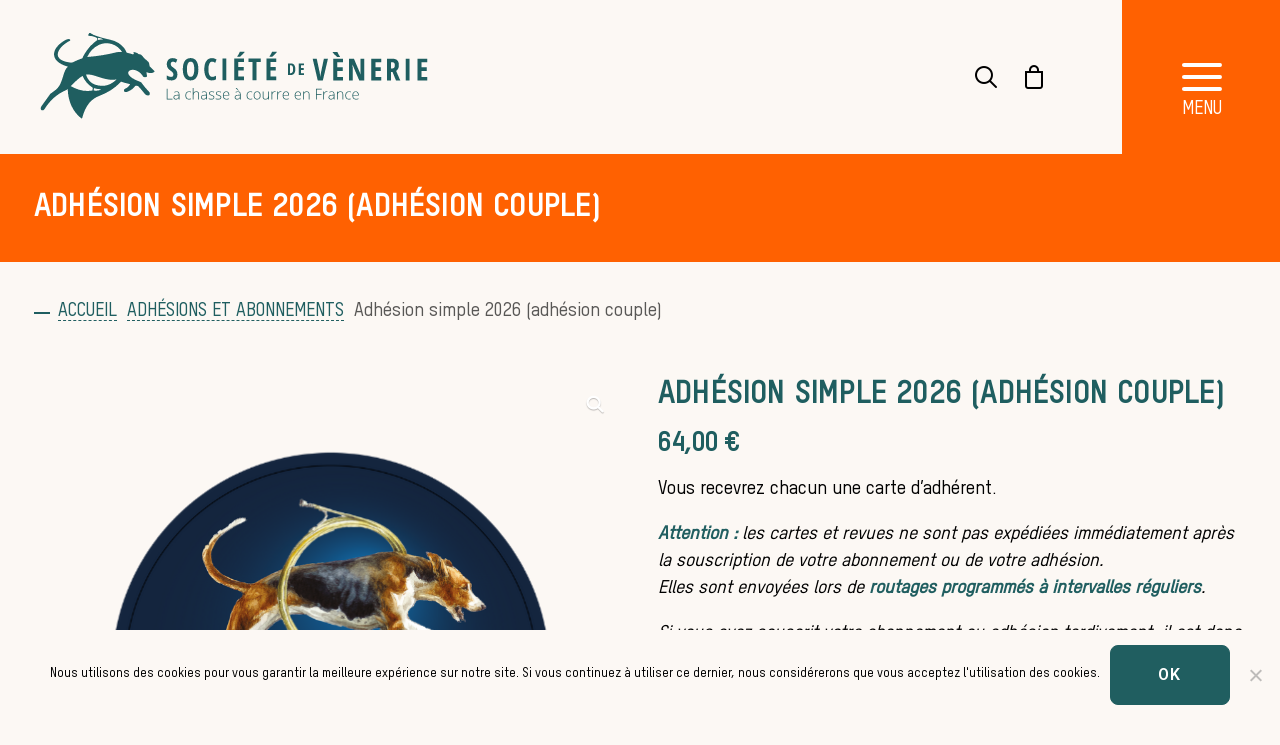

--- FILE ---
content_type: text/html; charset=UTF-8
request_url: https://www.venerie.org/produit/adhesion-simple-individuelle-adhesion-couple/
body_size: 41357
content:

<!DOCTYPE html>
<html class="no-touch" lang="fr-FR" xmlns="http://www.w3.org/1999/xhtml">
<head>
<meta http-equiv="Content-Type" content="text/html; charset=UTF-8">
<script type="text/javascript">
/* <![CDATA[ */

//----------------------------------------------------------
//------ JAVASCRIPT HOOK FUNCTIONS FOR GRAVITY FORMS -------
//----------------------------------------------------------

if ( ! gform ) {
	document.addEventListener( 'gform_main_scripts_loaded', function() { gform.scriptsLoaded = true; } );
	document.addEventListener( 'gform/theme/scripts_loaded', function() { gform.themeScriptsLoaded = true; } );
	window.addEventListener( 'DOMContentLoaded', function() { gform.domLoaded = true; } );

	var gform = {
		domLoaded: false,
		scriptsLoaded: false,
		themeScriptsLoaded: false,
		isFormEditor: () => typeof InitializeEditor === 'function',

		/**
		 * @deprecated 2.9 the use of initializeOnLoaded in the form editor context is deprecated.
		 * @remove-in 4.0 this function will not check for gform.isFormEditor().
		 */
		callIfLoaded: function ( fn ) {
			if ( gform.domLoaded && gform.scriptsLoaded && ( gform.themeScriptsLoaded || gform.isFormEditor() ) ) {
				if ( gform.isFormEditor() ) {
					console.warn( 'The use of gform.initializeOnLoaded() is deprecated in the form editor context and will be removed in Gravity Forms 3.1.' );
				}
				fn();
				return true;
			}
			return false;
		},

		/**
		 * Call a function when all scripts are loaded
		 *
		 * @param function fn the callback function to call when all scripts are loaded
		 *
		 * @returns void
		 */
		initializeOnLoaded: function( fn ) {
			if ( ! gform.callIfLoaded( fn ) ) {
				document.addEventListener( 'gform_main_scripts_loaded', () => { gform.scriptsLoaded = true; gform.callIfLoaded( fn ); } );
				document.addEventListener( 'gform/theme/scripts_loaded', () => { gform.themeScriptsLoaded = true; gform.callIfLoaded( fn ); } );
				window.addEventListener( 'DOMContentLoaded', () => { gform.domLoaded = true; gform.callIfLoaded( fn ); } );
			}
		},

		hooks: { action: {}, filter: {} },
		addAction: function( action, callable, priority, tag ) {
			gform.addHook( 'action', action, callable, priority, tag );
		},
		addFilter: function( action, callable, priority, tag ) {
			gform.addHook( 'filter', action, callable, priority, tag );
		},
		doAction: function( action ) {
			gform.doHook( 'action', action, arguments );
		},
		applyFilters: function( action ) {
			return gform.doHook( 'filter', action, arguments );
		},
		removeAction: function( action, tag ) {
			gform.removeHook( 'action', action, tag );
		},
		removeFilter: function( action, priority, tag ) {
			gform.removeHook( 'filter', action, priority, tag );
		},
		addHook: function( hookType, action, callable, priority, tag ) {
			if ( undefined == gform.hooks[hookType][action] ) {
				gform.hooks[hookType][action] = [];
			}
			var hooks = gform.hooks[hookType][action];
			if ( undefined == tag ) {
				tag = action + '_' + hooks.length;
			}
			if( priority == undefined ){
				priority = 10;
			}

			gform.hooks[hookType][action].push( { tag:tag, callable:callable, priority:priority } );
		},
		doHook: function( hookType, action, args ) {

			// splice args from object into array and remove first index which is the hook name
			args = Array.prototype.slice.call(args, 1);

			if ( undefined != gform.hooks[hookType][action] ) {
				var hooks = gform.hooks[hookType][action], hook;
				//sort by priority
				hooks.sort(function(a,b){return a["priority"]-b["priority"]});

				hooks.forEach( function( hookItem ) {
					hook = hookItem.callable;

					if(typeof hook != 'function')
						hook = window[hook];
					if ( 'action' == hookType ) {
						hook.apply(null, args);
					} else {
						args[0] = hook.apply(null, args);
					}
				} );
			}
			if ( 'filter'==hookType ) {
				return args[0];
			}
		},
		removeHook: function( hookType, action, priority, tag ) {
			if ( undefined != gform.hooks[hookType][action] ) {
				var hooks = gform.hooks[hookType][action];
				hooks = hooks.filter( function(hook, index, arr) {
					var removeHook = (undefined==tag||tag==hook.tag) && (undefined==priority||priority==hook.priority);
					return !removeHook;
				} );
				gform.hooks[hookType][action] = hooks;
			}
		}
	};
}

/* ]]> */
</script>

<meta name="viewport" content="width=device-width, initial-scale=1">
<link rel="profile" href="http://gmpg.org/xfn/11">
<link rel="pingback" href="https://www.venerie.org/xmlrpc.php">
<meta name='robots' content='index, follow, max-image-preview:large, max-snippet:-1, max-video-preview:-1' />
<script>window._wca = window._wca || [];</script>

	<!-- This site is optimized with the Yoast SEO plugin v26.7 - https://yoast.com/wordpress/plugins/seo/ -->
	<title>Adhésion simple 2026 (adhésion couple) - Société de Vènerie</title>
	<link rel="canonical" href="https://www.venerie.org/produit/adhesion-simple-individuelle-adhesion-couple/" />
	<meta property="og:locale" content="fr_FR" />
	<meta property="og:type" content="article" />
	<meta property="og:title" content="Adhésion simple 2026 (adhésion couple) - Société de Vènerie" />
	<meta property="og:description" content="Vous recevrez chacun une carte d&rsquo;adhérent. Attention : les cartes et revues ne sont pas expédiées immédiatement après la souscription [&hellip;]" />
	<meta property="og:url" content="https://www.venerie.org/produit/adhesion-simple-individuelle-adhesion-couple/" />
	<meta property="og:site_name" content="Société de Vènerie" />
	<meta property="og:image" content="https://www.venerie.org/wp-content/uploads/2018/11/Sans-titre-5-x-5-cm-1.png" />
	<meta property="og:image:width" content="591" />
	<meta property="og:image:height" content="591" />
	<meta property="og:image:type" content="image/png" />
	<meta name="twitter:card" content="summary_large_image" />
	<script type="application/ld+json" class="yoast-schema-graph">{"@context":"https://schema.org","@graph":[{"@type":"WebPage","@id":"https://www.venerie.org/produit/adhesion-simple-individuelle-adhesion-couple/","url":"https://www.venerie.org/produit/adhesion-simple-individuelle-adhesion-couple/","name":"Adhésion simple 2026 (adhésion couple) - Société de Vènerie","isPartOf":{"@id":"https://www.venerie.org/#website"},"primaryImageOfPage":{"@id":"https://www.venerie.org/produit/adhesion-simple-individuelle-adhesion-couple/#primaryimage"},"image":{"@id":"https://www.venerie.org/produit/adhesion-simple-individuelle-adhesion-couple/#primaryimage"},"thumbnailUrl":"https://www.venerie.org/wp-content/uploads/2018/11/Sans-titre-5-x-5-cm-1.png","datePublished":"2025-11-03T23:01:02+00:00","breadcrumb":{"@id":"https://www.venerie.org/produit/adhesion-simple-individuelle-adhesion-couple/#breadcrumb"},"inLanguage":"fr-FR","potentialAction":[{"@type":"ReadAction","target":["https://www.venerie.org/produit/adhesion-simple-individuelle-adhesion-couple/"]}]},{"@type":"ImageObject","inLanguage":"fr-FR","@id":"https://www.venerie.org/produit/adhesion-simple-individuelle-adhesion-couple/#primaryimage","url":"https://www.venerie.org/wp-content/uploads/2018/11/Sans-titre-5-x-5-cm-1.png","contentUrl":"https://www.venerie.org/wp-content/uploads/2018/11/Sans-titre-5-x-5-cm-1.png","width":591,"height":591},{"@type":"BreadcrumbList","@id":"https://www.venerie.org/produit/adhesion-simple-individuelle-adhesion-couple/#breadcrumb","itemListElement":[{"@type":"ListItem","position":1,"name":"Accueil","item":"https://www.venerie.org/"},{"@type":"ListItem","position":2,"name":"Boutique","item":"https://www.venerie.org/boutique-en-ligne/"},{"@type":"ListItem","position":3,"name":"Adhésion simple 2026 (adhésion couple)"}]},{"@type":"WebSite","@id":"https://www.venerie.org/#website","url":"https://www.venerie.org/","name":"Société de Vènerie","description":"","potentialAction":[{"@type":"SearchAction","target":{"@type":"EntryPoint","urlTemplate":"https://www.venerie.org/?s={search_term_string}"},"query-input":{"@type":"PropertyValueSpecification","valueRequired":true,"valueName":"search_term_string"}}],"inLanguage":"fr-FR"}]}</script>
	<!-- / Yoast SEO plugin. -->


<link rel='dns-prefetch' href='//stats.wp.com' />
<link rel='dns-prefetch' href='//fonts.googleapis.com' />
<link rel="alternate" type="application/rss+xml" title="Société de Vènerie &raquo; Flux" href="https://www.venerie.org/feed/" />
<link rel="alternate" type="application/rss+xml" title="Société de Vènerie &raquo; Flux des commentaires" href="https://www.venerie.org/comments/feed/" />
<link rel="alternate" type="text/calendar" title="Société de Vènerie &raquo; Flux iCal" href="https://www.venerie.org/evenements/?ical=1" />
<link rel="alternate" title="oEmbed (JSON)" type="application/json+oembed" href="https://www.venerie.org/wp-json/oembed/1.0/embed?url=https%3A%2F%2Fwww.venerie.org%2Fproduit%2Fadhesion-simple-individuelle-adhesion-couple%2F" />
<link rel="alternate" title="oEmbed (XML)" type="text/xml+oembed" href="https://www.venerie.org/wp-json/oembed/1.0/embed?url=https%3A%2F%2Fwww.venerie.org%2Fproduit%2Fadhesion-simple-individuelle-adhesion-couple%2F&#038;format=xml" />
<style id='wp-img-auto-sizes-contain-inline-css' type='text/css'>
img:is([sizes=auto i],[sizes^="auto," i]){contain-intrinsic-size:3000px 1500px}
/*# sourceURL=wp-img-auto-sizes-contain-inline-css */
</style>
<link rel='stylesheet' id='formidable-css' href='https://www.venerie.org/wp-content/plugins/formidable/css/formidableforms.css?ver=1141346' type='text/css' media='all' />
<style id='wp-emoji-styles-inline-css' type='text/css'>

	img.wp-smiley, img.emoji {
		display: inline !important;
		border: none !important;
		box-shadow: none !important;
		height: 1em !important;
		width: 1em !important;
		margin: 0 0.07em !important;
		vertical-align: -0.1em !important;
		background: none !important;
		padding: 0 !important;
	}
/*# sourceURL=wp-emoji-styles-inline-css */
</style>
<link rel='stylesheet' id='wp-block-library-css' href='https://www.venerie.org/wp-includes/css/dist/block-library/style.css?ver=6.9' type='text/css' media='all' />
<style id='global-styles-inline-css' type='text/css'>
:root{--wp--preset--aspect-ratio--square: 1;--wp--preset--aspect-ratio--4-3: 4/3;--wp--preset--aspect-ratio--3-4: 3/4;--wp--preset--aspect-ratio--3-2: 3/2;--wp--preset--aspect-ratio--2-3: 2/3;--wp--preset--aspect-ratio--16-9: 16/9;--wp--preset--aspect-ratio--9-16: 9/16;--wp--preset--color--black: #000000;--wp--preset--color--cyan-bluish-gray: #abb8c3;--wp--preset--color--white: #ffffff;--wp--preset--color--pale-pink: #f78da7;--wp--preset--color--vivid-red: #cf2e2e;--wp--preset--color--luminous-vivid-orange: #ff6900;--wp--preset--color--luminous-vivid-amber: #fcb900;--wp--preset--color--light-green-cyan: #7bdcb5;--wp--preset--color--vivid-green-cyan: #00d084;--wp--preset--color--pale-cyan-blue: #8ed1fc;--wp--preset--color--vivid-cyan-blue: #0693e3;--wp--preset--color--vivid-purple: #9b51e0;--wp--preset--gradient--vivid-cyan-blue-to-vivid-purple: linear-gradient(135deg,rgb(6,147,227) 0%,rgb(155,81,224) 100%);--wp--preset--gradient--light-green-cyan-to-vivid-green-cyan: linear-gradient(135deg,rgb(122,220,180) 0%,rgb(0,208,130) 100%);--wp--preset--gradient--luminous-vivid-amber-to-luminous-vivid-orange: linear-gradient(135deg,rgb(252,185,0) 0%,rgb(255,105,0) 100%);--wp--preset--gradient--luminous-vivid-orange-to-vivid-red: linear-gradient(135deg,rgb(255,105,0) 0%,rgb(207,46,46) 100%);--wp--preset--gradient--very-light-gray-to-cyan-bluish-gray: linear-gradient(135deg,rgb(238,238,238) 0%,rgb(169,184,195) 100%);--wp--preset--gradient--cool-to-warm-spectrum: linear-gradient(135deg,rgb(74,234,220) 0%,rgb(151,120,209) 20%,rgb(207,42,186) 40%,rgb(238,44,130) 60%,rgb(251,105,98) 80%,rgb(254,248,76) 100%);--wp--preset--gradient--blush-light-purple: linear-gradient(135deg,rgb(255,206,236) 0%,rgb(152,150,240) 100%);--wp--preset--gradient--blush-bordeaux: linear-gradient(135deg,rgb(254,205,165) 0%,rgb(254,45,45) 50%,rgb(107,0,62) 100%);--wp--preset--gradient--luminous-dusk: linear-gradient(135deg,rgb(255,203,112) 0%,rgb(199,81,192) 50%,rgb(65,88,208) 100%);--wp--preset--gradient--pale-ocean: linear-gradient(135deg,rgb(255,245,203) 0%,rgb(182,227,212) 50%,rgb(51,167,181) 100%);--wp--preset--gradient--electric-grass: linear-gradient(135deg,rgb(202,248,128) 0%,rgb(113,206,126) 100%);--wp--preset--gradient--midnight: linear-gradient(135deg,rgb(2,3,129) 0%,rgb(40,116,252) 100%);--wp--preset--font-size--small: 13px;--wp--preset--font-size--medium: 20px;--wp--preset--font-size--large: 36px;--wp--preset--font-size--x-large: 42px;--wp--preset--spacing--20: 0.44rem;--wp--preset--spacing--30: 0.67rem;--wp--preset--spacing--40: 1rem;--wp--preset--spacing--50: 1.5rem;--wp--preset--spacing--60: 2.25rem;--wp--preset--spacing--70: 3.38rem;--wp--preset--spacing--80: 5.06rem;--wp--preset--shadow--natural: 6px 6px 9px rgba(0, 0, 0, 0.2);--wp--preset--shadow--deep: 12px 12px 50px rgba(0, 0, 0, 0.4);--wp--preset--shadow--sharp: 6px 6px 0px rgba(0, 0, 0, 0.2);--wp--preset--shadow--outlined: 6px 6px 0px -3px rgb(255, 255, 255), 6px 6px rgb(0, 0, 0);--wp--preset--shadow--crisp: 6px 6px 0px rgb(0, 0, 0);}:where(.is-layout-flex){gap: 0.5em;}:where(.is-layout-grid){gap: 0.5em;}body .is-layout-flex{display: flex;}.is-layout-flex{flex-wrap: wrap;align-items: center;}.is-layout-flex > :is(*, div){margin: 0;}body .is-layout-grid{display: grid;}.is-layout-grid > :is(*, div){margin: 0;}:where(.wp-block-columns.is-layout-flex){gap: 2em;}:where(.wp-block-columns.is-layout-grid){gap: 2em;}:where(.wp-block-post-template.is-layout-flex){gap: 1.25em;}:where(.wp-block-post-template.is-layout-grid){gap: 1.25em;}.has-black-color{color: var(--wp--preset--color--black) !important;}.has-cyan-bluish-gray-color{color: var(--wp--preset--color--cyan-bluish-gray) !important;}.has-white-color{color: var(--wp--preset--color--white) !important;}.has-pale-pink-color{color: var(--wp--preset--color--pale-pink) !important;}.has-vivid-red-color{color: var(--wp--preset--color--vivid-red) !important;}.has-luminous-vivid-orange-color{color: var(--wp--preset--color--luminous-vivid-orange) !important;}.has-luminous-vivid-amber-color{color: var(--wp--preset--color--luminous-vivid-amber) !important;}.has-light-green-cyan-color{color: var(--wp--preset--color--light-green-cyan) !important;}.has-vivid-green-cyan-color{color: var(--wp--preset--color--vivid-green-cyan) !important;}.has-pale-cyan-blue-color{color: var(--wp--preset--color--pale-cyan-blue) !important;}.has-vivid-cyan-blue-color{color: var(--wp--preset--color--vivid-cyan-blue) !important;}.has-vivid-purple-color{color: var(--wp--preset--color--vivid-purple) !important;}.has-black-background-color{background-color: var(--wp--preset--color--black) !important;}.has-cyan-bluish-gray-background-color{background-color: var(--wp--preset--color--cyan-bluish-gray) !important;}.has-white-background-color{background-color: var(--wp--preset--color--white) !important;}.has-pale-pink-background-color{background-color: var(--wp--preset--color--pale-pink) !important;}.has-vivid-red-background-color{background-color: var(--wp--preset--color--vivid-red) !important;}.has-luminous-vivid-orange-background-color{background-color: var(--wp--preset--color--luminous-vivid-orange) !important;}.has-luminous-vivid-amber-background-color{background-color: var(--wp--preset--color--luminous-vivid-amber) !important;}.has-light-green-cyan-background-color{background-color: var(--wp--preset--color--light-green-cyan) !important;}.has-vivid-green-cyan-background-color{background-color: var(--wp--preset--color--vivid-green-cyan) !important;}.has-pale-cyan-blue-background-color{background-color: var(--wp--preset--color--pale-cyan-blue) !important;}.has-vivid-cyan-blue-background-color{background-color: var(--wp--preset--color--vivid-cyan-blue) !important;}.has-vivid-purple-background-color{background-color: var(--wp--preset--color--vivid-purple) !important;}.has-black-border-color{border-color: var(--wp--preset--color--black) !important;}.has-cyan-bluish-gray-border-color{border-color: var(--wp--preset--color--cyan-bluish-gray) !important;}.has-white-border-color{border-color: var(--wp--preset--color--white) !important;}.has-pale-pink-border-color{border-color: var(--wp--preset--color--pale-pink) !important;}.has-vivid-red-border-color{border-color: var(--wp--preset--color--vivid-red) !important;}.has-luminous-vivid-orange-border-color{border-color: var(--wp--preset--color--luminous-vivid-orange) !important;}.has-luminous-vivid-amber-border-color{border-color: var(--wp--preset--color--luminous-vivid-amber) !important;}.has-light-green-cyan-border-color{border-color: var(--wp--preset--color--light-green-cyan) !important;}.has-vivid-green-cyan-border-color{border-color: var(--wp--preset--color--vivid-green-cyan) !important;}.has-pale-cyan-blue-border-color{border-color: var(--wp--preset--color--pale-cyan-blue) !important;}.has-vivid-cyan-blue-border-color{border-color: var(--wp--preset--color--vivid-cyan-blue) !important;}.has-vivid-purple-border-color{border-color: var(--wp--preset--color--vivid-purple) !important;}.has-vivid-cyan-blue-to-vivid-purple-gradient-background{background: var(--wp--preset--gradient--vivid-cyan-blue-to-vivid-purple) !important;}.has-light-green-cyan-to-vivid-green-cyan-gradient-background{background: var(--wp--preset--gradient--light-green-cyan-to-vivid-green-cyan) !important;}.has-luminous-vivid-amber-to-luminous-vivid-orange-gradient-background{background: var(--wp--preset--gradient--luminous-vivid-amber-to-luminous-vivid-orange) !important;}.has-luminous-vivid-orange-to-vivid-red-gradient-background{background: var(--wp--preset--gradient--luminous-vivid-orange-to-vivid-red) !important;}.has-very-light-gray-to-cyan-bluish-gray-gradient-background{background: var(--wp--preset--gradient--very-light-gray-to-cyan-bluish-gray) !important;}.has-cool-to-warm-spectrum-gradient-background{background: var(--wp--preset--gradient--cool-to-warm-spectrum) !important;}.has-blush-light-purple-gradient-background{background: var(--wp--preset--gradient--blush-light-purple) !important;}.has-blush-bordeaux-gradient-background{background: var(--wp--preset--gradient--blush-bordeaux) !important;}.has-luminous-dusk-gradient-background{background: var(--wp--preset--gradient--luminous-dusk) !important;}.has-pale-ocean-gradient-background{background: var(--wp--preset--gradient--pale-ocean) !important;}.has-electric-grass-gradient-background{background: var(--wp--preset--gradient--electric-grass) !important;}.has-midnight-gradient-background{background: var(--wp--preset--gradient--midnight) !important;}.has-small-font-size{font-size: var(--wp--preset--font-size--small) !important;}.has-medium-font-size{font-size: var(--wp--preset--font-size--medium) !important;}.has-large-font-size{font-size: var(--wp--preset--font-size--large) !important;}.has-x-large-font-size{font-size: var(--wp--preset--font-size--x-large) !important;}
/*# sourceURL=global-styles-inline-css */
</style>
<style id='core-block-supports-inline-css' type='text/css'>
/**
 * Core styles: block-supports
 */

/*# sourceURL=core-block-supports-inline-css */
</style>

<style id='classic-theme-styles-inline-css' type='text/css'>
/**
 * These rules are needed for backwards compatibility.
 * They should match the button element rules in the base theme.json file.
 */
.wp-block-button__link {
	color: #ffffff;
	background-color: #32373c;
	border-radius: 9999px; /* 100% causes an oval, but any explicit but really high value retains the pill shape. */

	/* This needs a low specificity so it won't override the rules from the button element if defined in theme.json. */
	box-shadow: none;
	text-decoration: none;

	/* The extra 2px are added to size solids the same as the outline versions.*/
	padding: calc(0.667em + 2px) calc(1.333em + 2px);

	font-size: 1.125em;
}

.wp-block-file__button {
	background: #32373c;
	color: #ffffff;
	text-decoration: none;
}

/*# sourceURL=/wp-includes/css/classic-themes.css */
</style>
<link rel='stylesheet' id='contact-form-7-css' href='https://www.venerie.org/wp-content/plugins/contact-form-7/includes/css/styles.css?ver=6.1.4' type='text/css' media='all' />
<link rel='stylesheet' id='cookie-notice-front-css' href='https://www.venerie.org/wp-content/plugins/cookie-notice/css/front.css?ver=2.5.11' type='text/css' media='all' />
<link rel='stylesheet' id='uncodefont-google-css' href='//fonts.googleapis.com/css?family=Lora%3Aregular%2Citalic%2C700%2C700italic%7CRoboto+Condensed%3A300%2C300italic%2Cregular%2Citalic%2C700%2C700italic%7CInter%3A100%2C200%2C300%2Cregular%2C500%2C600%2C700%2C800%2C900%7CJost%3A100%2C200%2C300%2Cregular%2C500%2C600%2C700%2C800%2C900%2C100italic%2C200italic%2C300italic%2Citalic%2C500italic%2C600italic%2C700italic%2C800italic%2C900italic%7CSpace+Grotesk%3A300%2Cregular%2C500%2C600%2C700%7CSyne%3Aregular%2C500%2C600%2C700%2C800%7COutfit%3A100%2C200%2C300%2Cregular%2C500%2C600%2C700%2C800%2C900%7CPlus+Jakarta+Sans%3A200%2C300%2Cregular%2C500%2C600%2C700%2C800%2C200italic%2C300italic%2Citalic%2C500italic%2C600italic%2C700italic%2C800italic%7CBarlow%3A100%2C100italic%2C200%2C200italic%2C300%2C300italic%2Cregular%2Citalic%2C500%2C500italic%2C600%2C600italic%2C700%2C700italic%2C800%2C800italic%2C900%2C900italic%7CFahkwang%3A200%2C200italic%2C300%2C300italic%2Cregular%2Citalic%2C500%2C500italic%2C600%2C600italic%2C700%2C700italic%7CPublic+Sans%3A100%2C200%2C300%2Cregular%2C500%2C600%2C700%2C800%2C900%2C100italic%2C200italic%2C300italic%2Citalic%2C500italic%2C600italic%2C700italic%2C800italic%2C900italic%7CEB+Garamond%3Aregular%2C500%2C600%2C700%2C800%2Citalic%2C500italic%2C600italic%2C700italic%2C800italic%7CFraunces%3A100%2C200%2C300%2Cregular%2C500%2C600%2C700%2C800%2C900%2C100italic%2C200italic%2C300italic%2Citalic%2C500italic%2C600italic%2C700italic%2C800italic%2C900italic%7CInstrument+Sans%3Aregular%2C500%2C600%2C700%2Citalic%2C500italic%2C600italic%2C700italic%7CMona+Sans%3A200%2C300%2Cregular%2C500%2C600%2C700%2C800%2C900%2C200italic%2C300italic%2Citalic%2C500italic%2C600italic%2C700italic%2C800italic%2C900italic%7CAbhaya+Libre%3Aregular%2C500%2C600%2C700%2C800%7COpen+Sans%3A300%2Cregular%2C500%2C600%2C700%2C800%2C300italic%2Citalic%2C500italic%2C600italic%2C700italic%2C800italic%7CRoboto%3A100%2C200%2C300%2Cregular%2C500%2C600%2C700%2C800%2C900%2C100italic%2C200italic%2C300italic%2Citalic%2C500italic%2C600italic%2C700italic%2C800italic%2C900italic&#038;subset=vietnamese%2Ccyrillic%2Clatin%2Ccyrillic-ext%2Clatin-ext%2Cgreek%2Cgreek-ext%2Cthai%2Csinhala%2Chebrew%2Cmath%2Csymbols&#038;ver=2.9.4.3' type='text/css' media='all' />
<link rel='stylesheet' id='uncode-privacy-css' href='https://www.venerie.org/wp-content/plugins/uncode-privacy/assets/css/uncode-privacy-public.css?ver=2.2.7' type='text/css' media='all' />
<link rel='stylesheet' id='woo-advanced-discounts-css' href='https://www.venerie.org/wp-content/plugins/woo-advanced-discounts/public/css/wad-public.css?ver=2.32.3' type='text/css' media='all' />
<link rel='stylesheet' id='o-tooltip-css' href='https://www.venerie.org/wp-content/plugins/woo-advanced-discounts/public/css/tooltip.min.css?ver=2.32.3' type='text/css' media='all' />
<link rel='stylesheet' id='photoswipe-css' href='https://www.venerie.org/wp-content/plugins/woocommerce/assets/css/photoswipe/photoswipe.min.css?ver=10.4.3' type='text/css' media='all' />
<link rel='stylesheet' id='photoswipe-default-skin-css' href='https://www.venerie.org/wp-content/plugins/woocommerce/assets/css/photoswipe/default-skin/default-skin.min.css?ver=10.4.3' type='text/css' media='all' />
<style id='woocommerce-inline-inline-css' type='text/css'>
.woocommerce form .form-row .required { visibility: visible; }
/*# sourceURL=woocommerce-inline-inline-css */
</style>
<link rel='stylesheet' id='uncode-style-css' href='https://www.venerie.org/wp-content/themes/uncode/library/css/style.css?ver=803013501' type='text/css' media='all' />
<style id='uncode-style-inline-css' type='text/css'>

@media (max-width: 959px) { .navbar-brand > * { height: 60px !important;}}
@media (min-width: 960px) { .limit-width { max-width: 1704px; margin: auto;}}
#changer-back-color { transition: background-color 1000ms cubic-bezier(0.25, 1, 0.5, 1) !important; } #changer-back-color > div { transition: opacity 1000ms cubic-bezier(0.25, 1, 0.5, 1) !important; } body.bg-changer-init.disable-hover .main-wrapper .style-light,  body.bg-changer-init.disable-hover .main-wrapper .style-light h1,  body.bg-changer-init.disable-hover .main-wrapper .style-light h2, body.bg-changer-init.disable-hover .main-wrapper .style-light h3, body.bg-changer-init.disable-hover .main-wrapper .style-light h4, body.bg-changer-init.disable-hover .main-wrapper .style-light h5, body.bg-changer-init.disable-hover .main-wrapper .style-light h6, body.bg-changer-init.disable-hover .main-wrapper .style-light a, body.bg-changer-init.disable-hover .main-wrapper .style-dark, body.bg-changer-init.disable-hover .main-wrapper .style-dark h1, body.bg-changer-init.disable-hover .main-wrapper .style-dark h2, body.bg-changer-init.disable-hover .main-wrapper .style-dark h3, body.bg-changer-init.disable-hover .main-wrapper .style-dark h4, body.bg-changer-init.disable-hover .main-wrapper .style-dark h5, body.bg-changer-init.disable-hover .main-wrapper .style-dark h6, body.bg-changer-init.disable-hover .main-wrapper .style-dark a { transition: color 1000ms cubic-bezier(0.25, 1, 0.5, 1) !important; }
@media (max-width: 959px) {
			body.menu-mobile-off-canvas .main-menu-container {
				width: calc(100vw - 45px);
			}
			body.menu-mobile-off-canvas.menu-mobile-borders.has-body-borders .main-menu-container {
				width: calc( ( 100vw - 9px ) - 45px);
			}
		}
/*# sourceURL=uncode-style-inline-css */
</style>
<link rel='stylesheet' id='uncode-woocommerce-css' href='https://www.venerie.org/wp-content/themes/uncode/library/css/woocommerce.css?ver=803013501' type='text/css' media='all' />
<link rel='stylesheet' id='uncode-icons-css' href='https://www.venerie.org/wp-content/themes/uncode/library/css/uncode-icons.css?ver=803013501' type='text/css' media='all' />
<link rel='stylesheet' id='uncode-custom-style-css' href='https://www.venerie.org/wp-content/themes/uncode/library/css/style-custom.css?ver=803013501' type='text/css' media='all' />
<style id='uncode-custom-style-inline-css' type='text/css'>
.cssgrid-855758 .cssgrid-container { grid-template-columns:repeat(4, 1fr); }@media (max-width:1300px) { .cssgrid-855758 .cssgrid-container { grid-template-columns:repeat(3, 1fr); } }@media (max-width:900px) { .cssgrid-855758 .cssgrid-container { grid-template-columns:repeat(2, 1fr); } }@media (max-width:569px) { .cssgrid-855758 .cssgrid-container { grid-template-columns:repeat(2, 1fr); } }.fontsize-199437-custom { font-size:52px; }@media (max-width:959px) { .fontsize-199437-custom { font-size:34.666666666667px; }}@media (max-width:320px) { .fontsize-199437-custom { font-size:28px; }}.fontsize-165528-custom { font-size:24px; }.fontsize-986219-custom { font-size:18px; }.fontsize-895920-custom { font-size:24px; }.fontsize-154007-custom { font-size:24px; }.fontsize-178307-custom { font-size:24px; }.fontsize-101428-custom { font-size:20px; }.fontsize-232773-custom { font-size:24px; }.fontsize-986219-custom { font-size:18px; }
.venerie-singlead .wpadverts-single {padding:0!important;margin:0!important;}.venerie-advert-categories-home {padding-top:0!important;padding-bottom:0!important;}
/*# sourceURL=uncode-custom-style-inline-css */
</style>
<link rel='stylesheet' id='wc-gravityforms-product-addons-css' href='https://www.venerie.org/wp-content/plugins/woocommerce-gravityforms-product-addons/assets/css/frontend.css?ver=6.9' type='text/css' media='all' />
<link rel='stylesheet' id='gravity_forms_theme_reset-css' href='https://www.venerie.org/wp-content/plugins/gravityforms/assets/css/dist/gravity-forms-theme-reset.min.css?ver=2.9.25' type='text/css' media='all' />
<link rel='stylesheet' id='gravity_forms_theme_foundation-css' href='https://www.venerie.org/wp-content/plugins/gravityforms/assets/css/dist/gravity-forms-theme-foundation.min.css?ver=2.9.25' type='text/css' media='all' />
<link rel='stylesheet' id='gravity_forms_theme_framework-css' href='https://www.venerie.org/wp-content/plugins/gravityforms/assets/css/dist/gravity-forms-theme-framework.min.css?ver=2.9.25' type='text/css' media='all' />
<link rel='stylesheet' id='gravity_forms_orbital_theme-css' href='https://www.venerie.org/wp-content/plugins/gravityforms/assets/css/dist/gravity-forms-orbital-theme.min.css?ver=2.9.25' type='text/css' media='all' />
<link rel='stylesheet' id='child-style-css' href='https://www.venerie.org/wp-content/themes/uncode-child/style.css?ver=1208639760' type='text/css' media='all' />
<script type="text/javascript" src="https://www.venerie.org/wp-includes/js/jquery/jquery.js?ver=3.7.1" id="jquery-core-js"></script>
<script type="text/javascript" src="https://www.venerie.org/wp-includes/js/jquery/jquery-migrate.js?ver=3.4.1" id="jquery-migrate-js"></script>
<script type="text/javascript" id="dlm-public-js-extra">
/* <![CDATA[ */
var dlmVars = {"logStatus":"enabled","jsErrorLogging":{"status":"","url":"https://www.venerie.org/wp-admin/admin-ajax.php","nonce":"a1cd3f5513","action":"log_js_errors"}};
//# sourceURL=dlm-public-js-extra
/* ]]> */
</script>
<script type="text/javascript" src="https://www.venerie.org/wp-content/plugins/debug-log-manager/assets/js/public.js?ver=2.4.3" id="dlm-public-js"></script>
<script type="text/javascript" src="https://www.venerie.org/wp-content/plugins/woo-advanced-discounts/public/js/wad-public.js?ver=2.32.3" id="woo-advanced-discounts-js"></script>
<script type="text/javascript" src="https://www.venerie.org/wp-content/plugins/woo-advanced-discounts/public/js/tooltip.min.js?ver=2.32.3" id="o-tooltip-js"></script>
<script type="text/javascript" src="https://www.venerie.org/wp-content/plugins/woocommerce/assets/js/jquery-blockui/jquery.blockUI.js?ver=2.7.0-wc.10.4.3" id="wc-jquery-blockui-js" data-wp-strategy="defer"></script>
<script type="text/javascript" id="wc-add-to-cart-js-extra">
/* <![CDATA[ */
var wc_add_to_cart_params = {"ajax_url":"/wp-admin/admin-ajax.php","wc_ajax_url":"/?wc-ajax=%%endpoint%%","i18n_view_cart":"Voir le panier","cart_url":"https://www.venerie.org/panier/","is_cart":"","cart_redirect_after_add":"no"};
//# sourceURL=wc-add-to-cart-js-extra
/* ]]> */
</script>
<script type="text/javascript" src="https://www.venerie.org/wp-content/plugins/woocommerce/assets/js/frontend/add-to-cart.js?ver=10.4.3" id="wc-add-to-cart-js" data-wp-strategy="defer"></script>
<script type="text/javascript" src="https://www.venerie.org/wp-content/plugins/woocommerce/assets/js/zoom/jquery.zoom.js?ver=1.7.21-wc.10.4.3" id="wc-zoom-js" defer="defer" data-wp-strategy="defer"></script>
<script type="text/javascript" src="https://www.venerie.org/wp-content/plugins/woocommerce/assets/js/flexslider/jquery.flexslider.js?ver=2.7.2-wc.10.4.3" id="wc-flexslider-js" defer="defer" data-wp-strategy="defer"></script>
<script type="text/javascript" src="https://www.venerie.org/wp-content/plugins/woocommerce/assets/js/photoswipe/photoswipe.js?ver=4.1.1-wc.10.4.3" id="wc-photoswipe-js" defer="defer" data-wp-strategy="defer"></script>
<script type="text/javascript" src="https://www.venerie.org/wp-content/plugins/woocommerce/assets/js/photoswipe/photoswipe-ui-default.js?ver=4.1.1-wc.10.4.3" id="wc-photoswipe-ui-default-js" defer="defer" data-wp-strategy="defer"></script>
<script type="text/javascript" id="wc-single-product-js-extra">
/* <![CDATA[ */
var wc_single_product_params = {"i18n_required_rating_text":"Veuillez s\u00e9lectionner une note","i18n_rating_options":["1\u00a0\u00e9toile sur 5","2\u00a0\u00e9toiles sur 5","3\u00a0\u00e9toiles sur 5","4\u00a0\u00e9toiles sur 5","5\u00a0\u00e9toiles sur 5"],"i18n_product_gallery_trigger_text":"Voir la galerie d\u2019images en plein \u00e9cran","review_rating_required":"yes","flexslider":{"rtl":false,"animation":"slide","smoothHeight":true,"directionNav":false,"controlNav":"thumbnails","slideshow":false,"animationSpeed":500,"animationLoop":false,"allowOneSlide":false},"zoom_enabled":"1","zoom_options":[],"photoswipe_enabled":"1","photoswipe_options":{"shareEl":false,"closeOnScroll":false,"history":false,"hideAnimationDuration":0,"showAnimationDuration":0},"flexslider_enabled":"1"};
//# sourceURL=wc-single-product-js-extra
/* ]]> */
</script>
<script type="text/javascript" src="https://www.venerie.org/wp-content/plugins/woocommerce/assets/js/frontend/single-product.js?ver=10.4.3" id="wc-single-product-js" defer="defer" data-wp-strategy="defer"></script>
<script type="text/javascript" src="https://www.venerie.org/wp-content/plugins/woocommerce/assets/js/js-cookie/js.cookie.js?ver=2.1.4-wc.10.4.3" id="wc-js-cookie-js" data-wp-strategy="defer"></script>
<script type="text/javascript" id="woocommerce-js-extra">
/* <![CDATA[ */
var woocommerce_params = {"ajax_url":"/wp-admin/admin-ajax.php","wc_ajax_url":"/?wc-ajax=%%endpoint%%","i18n_password_show":"Afficher le mot de passe","i18n_password_hide":"Masquer le mot de passe"};
//# sourceURL=woocommerce-js-extra
/* ]]> */
</script>
<script type="text/javascript" src="https://www.venerie.org/wp-content/plugins/woocommerce/assets/js/frontend/woocommerce.js?ver=10.4.3" id="woocommerce-js" defer="defer" data-wp-strategy="defer"></script>
<script type="text/javascript" src="https://www.venerie.org/wp-content/plugins/uncode-js_composer/assets/js/vendors/woocommerce-add-to-cart.js?ver=8.5" id="vc_woocommerce-add-to-cart-js-js"></script>
<script type="text/javascript" id="WCPAY_ASSETS-js-extra">
/* <![CDATA[ */
var wcpayAssets = {"url":"https://www.venerie.org/wp-content/plugins/woocommerce-payments/dist/"};
//# sourceURL=WCPAY_ASSETS-js-extra
/* ]]> */
</script>
<script type="text/javascript" src="https://stats.wp.com/s-202603.js" id="woocommerce-analytics-js" defer="defer" data-wp-strategy="defer"></script>
<script type="text/javascript" id="uncode-init-js-extra">
/* <![CDATA[ */
var SiteParameters = {"days":"jours","hours":"heures","minutes":"minutes","seconds":"secondes","constant_scroll":"off","scroll_speed":"1000","parallax_factor":"0.1","loading":"Chargement...","slide_name":"slide","slide_footer":"footer","ajax_url":"https://www.venerie.org/wp-admin/admin-ajax.php","nonce_adaptive_images":"b05cc9841d","nonce_srcset_async":"c23abc13e6","enable_debug":"","block_mobile_videos":"","is_frontend_editor":"","main_width":["1700","px"],"mobile_parallax_allowed":"","listen_for_screen_update":"1","wireframes_plugin_active":"1","sticky_elements":"off","resize_quality":"70","register_metadata":"1","bg_changer_time":"1000","update_wc_fragments":"1","optimize_shortpixel_image":"","menu_mobile_offcanvas_gap":"45","custom_cursor_selector":"[href], .trigger-overlay, .owl-next, .owl-prev, .owl-dot, input[type=\"submit\"], input[type=\"checkbox\"], button[type=\"submit\"], a[class^=\"ilightbox\"], .ilightbox-thumbnail, .ilightbox-prev, .ilightbox-next, .overlay-close, .unmodal-close, .qty-inset \u003E span, .share-button li, .uncode-post-titles .tmb.tmb-click-area, .btn-link, .tmb-click-row .t-inside, .lg-outer button, .lg-thumb img, a[data-lbox], .uncode-close-offcanvas-overlay, .uncode-nav-next, .uncode-nav-prev, .uncode-nav-index","mobile_parallax_animation":"","lbox_enhanced":"1","native_media_player":"","vimeoPlayerParams":"?autoplay=0","ajax_filter_key_search":"key","ajax_filter_key_unfilter":"unfilter","index_pagination_disable_scroll":"","index_pagination_scroll_to":"","uncode_wc_popup_cart_qty":"1","disable_hover_hack":"","uncode_nocookie":"-nocookie","menuHideOnClick":"1","smoothScroll":"off","smoothScrollDisableHover":"","smoothScrollQuery":"960","uncode_force_onepage_dots":"","uncode_smooth_scroll_safe":"1","uncode_lb_add_galleries":", .gallery","uncode_lb_add_items":", .gallery .gallery-item a","uncode_prev_label":"Previous","uncode_next_label":"Suivant","uncode_slide_label":"Slide","uncode_share_label":"Share on %","uncode_has_ligatures":"","uncode_is_accessible":"","uncode_carousel_itemSelector":"*:not(.hidden)","dynamic_srcset_active":"1","dynamic_srcset_bg_mobile_breakpoint":"570","dynamic_srcset_bunch_limit":"1","dynamic_srcset_bg_mobile_size":"900","activate_webp":"","force_webp":"","uncode_limit_width":"1704px"};
//# sourceURL=uncode-init-js-extra
/* ]]> */
</script>
<script type="text/javascript" src="https://www.venerie.org/wp-content/themes/uncode/library/js/init.js?ver=803013501" id="uncode-init-js"></script>
<script type="text/javascript" defer='defer' src="https://www.venerie.org/wp-content/plugins/gravityforms/js/jquery.json.js?ver=2.9.25" id="gform_json-js"></script>
<script type="text/javascript" id="gform_gravityforms-js-extra">
/* <![CDATA[ */
var gf_global = {"gf_currency_config":{"name":"Euro","symbol_left":"","symbol_right":"&#8364;","symbol_padding":" ","thousand_separator":".","decimal_separator":",","decimals":2,"code":"EUR"},"base_url":"https://www.venerie.org/wp-content/plugins/gravityforms","number_formats":[],"spinnerUrl":"https://www.venerie.org/wp-content/plugins/gravityforms/images/spinner.svg","version_hash":"839f410e166e059a467f9159192c165f","strings":{"newRowAdded":"Nouvelle ligne ajout\u00e9e.","rowRemoved":"Rang\u00e9e supprim\u00e9e","formSaved":"Le formulaire a \u00e9t\u00e9 enregistr\u00e9. Le contenu contient le lien pour retourner et terminer le formulaire."}};
var gform_i18n = {"datepicker":{"days":{"monday":"Lun","tuesday":"Mar","wednesday":"Mer","thursday":"Jeu","friday":"Ven","saturday":"Sam","sunday":"Dim"},"months":{"january":"Janvier","february":"F\u00e9vrier","march":"Mars","april":"Avril","may":"Mai","june":"Juin","july":"Juillet","august":"Ao\u00fbt","september":"Septembre","october":"Octobre","november":"Novembre","december":"D\u00e9cembre"},"firstDay":1,"iconText":"S\u00e9lectionner une date"}};
var gf_legacy_multi = {"19":""};
var gform_gravityforms = {"strings":{"invalid_file_extension":"Ce type de fichier n\u2019est pas autoris\u00e9. Seuls les formats suivants sont autoris\u00e9s\u00a0:","delete_file":"Supprimer ce fichier","in_progress":"en cours","file_exceeds_limit":"Le fichier d\u00e9passe la taille autoris\u00e9e.","illegal_extension":"Ce type de fichier n\u2019est pas autoris\u00e9.","max_reached":"Nombre de fichiers maximal atteint","unknown_error":"Une erreur s\u2019est produite lors de la sauvegarde du fichier sur le serveur","currently_uploading":"Veuillez attendre la fin du t\u00e9l\u00e9versement","cancel":"Annuler","cancel_upload":"Annuler ce t\u00e9l\u00e9versement","cancelled":"Annul\u00e9","error":"Erreur","message":"Message"},"vars":{"images_url":"https://www.venerie.org/wp-content/plugins/gravityforms/images"}};
//# sourceURL=gform_gravityforms-js-extra
/* ]]> */
</script>
<script type="text/javascript" id="gform_gravityforms-js-before">
/* <![CDATA[ */
//# sourceURL=gform_gravityforms-js-before
/* ]]> */
</script>
<script type="text/javascript" defer='defer' src="https://www.venerie.org/wp-content/plugins/gravityforms/js/gravityforms.js?ver=2.9.25" id="gform_gravityforms-js"></script>
<script type="text/javascript" defer='defer' src="https://www.venerie.org/wp-content/plugins/gravityforms/assets/js/dist/utils.min.js?ver=48a3755090e76a154853db28fc254681" id="gform_gravityforms_utils-js"></script>
<script type="text/javascript" src="https://www.venerie.org/wp-content/plugins/woocommerce/assets/js/accounting/accounting.js?ver=0.4.2" id="wc-accounting-js"></script>
<script type="text/javascript" id="accounting-js-extra">
/* <![CDATA[ */
var accounting_params = {"mon_decimal_point":","};
//# sourceURL=accounting-js-extra
/* ]]> */
</script>
<script type="text/javascript" id="wc-gravityforms-product-addons-js-extra">
/* <![CDATA[ */
var wc_gravityforms_params = {"currency_format_num_decimals":"2","currency_format_symbol":"\u20ac","currency_format_decimal_sep":",","currency_format_thousand_sep":" ","currency_format":"%v\u00a0%s","prices":{"18161":64},"price_suffix":{"18161":""},"use_ajax":{"18161":false},"use_anchors":"1","initialize_file_uploader":""};
//# sourceURL=wc-gravityforms-product-addons-js-extra
/* ]]> */
</script>
<script type="text/javascript" src="https://www.venerie.org/wp-content/plugins/woocommerce-gravityforms-product-addons/assets/js/gravityforms-product-addons.js?ver=3.6.8" id="wc-gravityforms-product-addons-js"></script>
<script></script><link rel="https://api.w.org/" href="https://www.venerie.org/wp-json/" /><link rel="alternate" title="JSON" type="application/json" href="https://www.venerie.org/wp-json/wp/v2/product/18161" /><link rel="EditURI" type="application/rsd+xml" title="RSD" href="https://www.venerie.org/xmlrpc.php?rsd" />
<meta name="generator" content="WordPress 6.9" />
<meta name="generator" content="WooCommerce 10.4.3" />
<link rel='shortlink' href='https://www.venerie.org/?p=18161' />
<meta name="tec-api-version" content="v1"><meta name="tec-api-origin" content="https://www.venerie.org"><link rel="alternate" href="https://www.venerie.org/wp-json/tribe/events/v1/" />	<style>img#wpstats{display:none}</style>
		<meta name="pinterest-rich-pin" content="false" /><style type="text/css">dd ul.bulleted {  float:none;clear:both; }</style>	<noscript><style>.woocommerce-product-gallery{ opacity: 1 !important; }</style></noscript>
	<style type="text/css">.wpa-field--website_address, .adverts-field-name-website_address { display: none !important }</style><link rel="icon" href="https://www.venerie.org/wp-content/uploads/2025/08/ico-100x100.png" sizes="32x32" />
<link rel="icon" href="https://www.venerie.org/wp-content/uploads/2025/08/ico-300x300.png" sizes="192x192" />
<link rel="apple-touch-icon" href="https://www.venerie.org/wp-content/uploads/2025/08/ico-300x300.png" />
<meta name="msapplication-TileImage" content="https://www.venerie.org/wp-content/uploads/2025/08/ico-300x300.png" />
<noscript><style> .wpb_animate_when_almost_visible { opacity: 1; }</style></noscript><link rel='stylesheet' id='wc-blocks-style-css' href='https://www.venerie.org/wp-content/plugins/woocommerce/assets/client/blocks/wc-blocks.css?ver=1768398394' type='text/css' media='all' />
</head>
<body class="wp-singular product-template-default single single-product postid-18161 wp-theme-uncode wp-child-theme-uncode-child style-color-933403-bg theme-uncode cookies-not-set woocommerce woocommerce-page woocommerce-no-js tribe-no-js group-blog hormenu-position-left megamenu-full-submenu header-full-width vmenu-right vmenu-top vmenu-middle menu-overlay input-background main-center-align menu-sticky-mobile menu-mobile-centered menu-mobile-off-canvas menu-has-cta menu-cart-desktop mobile-parallax-not-allowed ilb-no-bounce unreg uncode-wc-single-product-slider-enabled uncode-sidecart-enabled uncode-sidecart-right uncode-sidecart-mobile-enabled minicart-notification qw-body-scroll-disabled blur-menu-top uncode-default-product-gallery no-product-upsells wpb-js-composer js-comp-ver-8.5 vc_responsive" data-border="0">

			<div id="vh_layout_help"></div><div class="body-borders" data-border="0"><div class="top-border body-border-shadow"></div><div class="right-border body-border-shadow"></div><div class="bottom-border body-border-shadow"></div><div class="left-border body-border-shadow"></div><div class="top-border style-color-xsdn-bg"></div><div class="right-border style-color-xsdn-bg"></div><div class="bottom-border style-color-xsdn-bg"></div><div class="left-border style-color-xsdn-bg"></div></div>	<div class="box-wrapper">
		<div class="box-container">
		<script type="text/javascript" id="initBox">UNCODE.initBox();</script>
		<div class="menu-wrapper menu-hide-only menu-sticky-mobile">
													<span class="menu-container-ghost-bg style-color-933403-bg menu-no-borders"></span>
													<div id="masthead" class="navbar menu-primary menu-light submenu-light style-light-original single-h-padding style-light-override menu-with-logo menu-parent-off-canvas">
														<div class="menu-container menu-hide style-color-933403-bg menu-no-borders" role="banner">
															<div class="row-menu row-offcanvas">
																<div class="row-menu-inner row-brand menu-horizontal-inner"><div id="logo-container-mobile" class="col-lg-0 logo-container middle">
																		<div id="main-logo" class="navbar-header style-light">
																			<a href="https://www.venerie.org/" class="navbar-brand" data-minheight="90" aria-label="Société de Vènerie"><div class="logo-image main-logo logo-skinnable" data-maxheight="100" style="height: 100px;"><img decoding="async" src="https://www.venerie.org/wp-content/uploads/2025/09/logo-site_logo-site-vert.svg" alt="Société de vènerie" width="1" height="1" class="img-responsive" /></div></a>
																		</div>
																	</div>
																	<div class="mmb-container"><div class="mobile-additional-icons"><a class="mobile-hidden tablet-hidden  mobile-search-icon trigger-overlay mobile-additional-icon" data-area="search" data-container="box-container" href="#" aria-label="Recherche"><span class="search-icon-container additional-icon-container"><i class="fa fa-search3"></i></span></a><a class="mobile-hidden tablet-hidden mobile-shopping-cart mobile-additional-icon" id="trigger_side_cart" href="https://www.venerie.org/panier/" aria-label="Shopping cart"><span class="cart-icon-container additional-icon-container"><i class="fa fa-bag"></i><span class="badge"></span></span></a></div><div class="mobile-menu-button menu-button-overlay no-toggle mobile-menu-button-light lines-button trigger-overlay" data-area="menu" data-container="main-container" aria-label="Open menu" role="button" tabindex="0"><span class="lines"><span></span></span></div></div></div>
															</div></div>
													</div>
												</div><div class="overlay overlay-sequential overlay-menu" data-area="menu" data-container="main-container">
														<div class="overlay-bg style-color-orange-bg"></div>
														<div class="main-header">
															<div class="vmenu-container menu-container style-light menu-primary menu-light submenu-light style-light-original single-h-padding" role="navigation" data-lenis-prevent>
																<div class="row row-parent">
																	<div class="row-inner">
																		<div class="menu-sidebar main-menu-container">
																			<div class="navbar-main">
																				<div class="menu-sidebar-inner limit-width">
																					<div class="menu-accordion menu-accordion-primary"><ul id="menu-venerie-1" class="menu-primary-inner menu-smart sm sm-vertical" role="menu"><li role="menuitem" class="mega-menu menu-item menu-item-type-custom menu-item-object-custom menu-item-has-children"><a href="#" data-toggle="dropdown" class="dropdown-toggle" role="button" data-type="title">Découvrir la chasse à courre<i class="fa fa-angle-down fa-dropdown"></i></a>
<ul role="menu" class="mega-menu-inner in-mega mega-menu-five" data-lenis-prevent>
	<li role="menuitem"  class="menu-item menu-item-type-custom menu-item-object-custom menu-item-has-children menu-item-159898 dropdown"><a href="#" role="button" data-type="title">Les acteurs de la vènerie<i class="fa fa-angle-down fa-dropdown"></i></a>
	<ul role="menu" class="drop-menu">
		<li role="menuitem"  class="menu-item menu-item-type-post_type menu-item-object-page menu-item-159904"><a href="https://www.venerie.org/animaux-chasses-a-courre/">Les animaux sauvages<i class="fa fa-angle-right fa-dropdown"></i></a></li>
		<li role="menuitem"  class="menu-item menu-item-type-custom menu-item-object-custom menu-item-159905"><a target="_blank" href="https://www.venerie.org/chiens-de-chasse-a-courre/">Les chiens de meute<i class="fa fa-angle-right fa-dropdown"></i></a></li>
		<li role="menuitem"  class="menu-item menu-item-type-custom menu-item-object-custom menu-item-159906"><a target="_blank" href="https://www.venerie.org/cheval-de-chasse-tout-savoir/">Les chevaux de chasse<i class="fa fa-angle-right fa-dropdown"></i></a></li>
		<li role="menuitem"  class="menu-item menu-item-type-custom menu-item-object-custom menu-item-222597"><a href="https://shows.acast.com/les-grandes-voix-de-la-venerie/episodes">Les veneurs<i class="fa fa-angle-right fa-dropdown"></i></a></li>
	</ul>
</li>
	<li role="menuitem"  class="menu-item menu-item-type-custom menu-item-object-custom menu-item-has-children menu-item-159899 dropdown"><a href="#" role="button" data-type="title">La vènerie contemporaine<i class="fa fa-angle-down fa-dropdown"></i></a>
	<ul role="menu" class="drop-menu">
		<li role="menuitem"  class="menu-item menu-item-type-post_type menu-item-object-page menu-item-159901"><a href="https://www.venerie.org/sociologie/">Sociologie<i class="fa fa-angle-right fa-dropdown"></i></a></li>
		<li role="menuitem"  class="menu-item menu-item-type-post_type menu-item-object-page menu-item-160419"><a href="https://www.venerie.org/bien-etre-animal/">Bien-être animal<i class="fa fa-angle-right fa-dropdown"></i></a></li>
	</ul>
</li>
	<li role="menuitem"  class="menu-item menu-item-type-custom menu-item-object-custom menu-item-has-children menu-item-160234 dropdown"><a href="#" role="button" data-type="title">Héritage<i class="fa fa-angle-down fa-dropdown"></i></a>
	<ul role="menu" class="drop-menu">
		<li role="menuitem"  class="menu-item menu-item-type-post_type menu-item-object-page menu-item-161051"><a href="https://www.venerie.org/histoire-de-la-chasse-a-courre/">Histoire de la chasse à courre<i class="fa fa-angle-right fa-dropdown"></i></a></li>
		<li role="menuitem"  class="menu-item menu-item-type-post_type menu-item-object-page menu-item-160507"><a href="https://www.venerie.org/patrimoine-de-la-chasse-a-courre/">Patrimoine<i class="fa fa-angle-right fa-dropdown"></i></a></li>
		<li role="menuitem"  class="menu-item menu-item-type-custom menu-item-object-custom menu-item-160568"><a href="https://memoiredesequipages.fr/">Équipages<i class="fa fa-angle-right fa-dropdown"></i></a></li>
		<li role="menuitem"  class="menu-item menu-item-type-post_type menu-item-object-page menu-item-160567"><a href="https://www.venerie.org/trompe-de-chasse/">La trompe de chasse<i class="fa fa-angle-right fa-dropdown"></i></a></li>
	</ul>
</li>
	<li role="menuitem"  class="menu-item menu-item-type-post_type menu-item-object-page menu-item-160599"><a href="https://www.venerie.org/les-missions-de-la-societe-de-venerie/">Les missions de la Société de Vènerie<i class="fa fa-angle-right fa-dropdown"></i></a></li>
	<li role="menuitem"  class="menu-item menu-item-type-custom menu-item-object-custom menu-item-has-children menu-item-160235 dropdown"><a href="#" role="button" data-type="title">Assister à une chasse à courre<i class="fa fa-angle-down fa-dropdown"></i></a>
	<ul role="menu" class="drop-menu">
		<li role="menuitem"  class="menu-item menu-item-type-post_type menu-item-object-page menu-item-160607"><a href="https://www.venerie.org/deroulement-dune-journee-de-chasse/">Déroulement d’une journée de chasse<i class="fa fa-angle-right fa-dropdown"></i></a></li>
		<li role="menuitem"  class="menu-item menu-item-type-post_type menu-item-object-page menu-item-160238"><a href="https://www.venerie.org/trouver-un-equipage/">Trouver un équipage<i class="fa fa-angle-right fa-dropdown"></i></a></li>
		<li role="menuitem"  class="menu-item menu-item-type-post_type menu-item-object-page menu-item-160674"><a href="https://www.venerie.org/regles-et-bonnes-pratiques/">Règles et bonnes pratiques<i class="fa fa-angle-right fa-dropdown"></i></a></li>
	</ul>
</li>
</ul>
</li>
<li role="menuitem"  class="menu-item menu-item-type-custom menu-item-object-custom menu-item-160675 menu-item-link"><a href="/formations/">FORMATIONS<i class="fa fa-angle-right fa-dropdown"></i></a></li>
<li role="menuitem"  class="menu-item menu-item-type-custom menu-item-object-custom menu-item-has-children menu-item-159900 dropdown menu-item-link"><a href="#" data-toggle="dropdown" class="dropdown-toggle" role="button" data-type="title">Actualités et événements<i class="fa fa-angle-down fa-dropdown"></i></a>
<ul role="menu" class="drop-menu">
	<li role="menuitem"  class="menu-item menu-item-type-custom menu-item-object-custom menu-item-159908"><a href="/evenements/">Agenda<i class="fa fa-angle-right fa-dropdown"></i></a></li>
	<li role="menuitem"  class="menu-item menu-item-type-custom menu-item-object-custom menu-item-has-children menu-item-159909 dropdown"><a href="#" role="button" data-type="title">Concours<i class="fa fa-angle-down fa-dropdown"></i></a>
	<ul role="menu" class="drop-menu">
		<li role="menuitem"  class="menu-item menu-item-type-post_type menu-item-object-page menu-item-160882"><a href="https://www.venerie.org/championnat-de-france-du-cheval-de-chasse/">Championnat de France du cheval de chasse<i class="fa fa-angle-right fa-dropdown"></i></a></li>
		<li role="menuitem"  class="menu-item menu-item-type-post_type menu-item-object-page menu-item-160881"><a href="https://www.venerie.org/concours-chiens/">Concours de chiens<i class="fa fa-angle-right fa-dropdown"></i></a></li>
		<li role="menuitem"  class="menu-item menu-item-type-post_type menu-item-object-page menu-item-161020"><a href="https://www.venerie.org/concours-de-trompe-de-chasse/">Concours de trompe de chasse<i class="fa fa-angle-right fa-dropdown"></i></a></li>
	</ul>
</li>
	<li role="menuitem"  class="menu-item menu-item-type-post_type menu-item-object-page menu-item-159907"><a href="https://www.venerie.org/actualites-de-la-chasse-a-courre/">Actualités<i class="fa fa-angle-right fa-dropdown"></i></a></li>
	<li role="menuitem"  class="menu-item menu-item-type-custom menu-item-object-custom menu-item-has-children menu-item-160742 dropdown"><a href="#" role="button" data-type="title">Espace presse<i class="fa fa-angle-down fa-dropdown"></i></a>
	<ul role="menu" class="drop-menu">
		<li role="menuitem"  class="menu-item menu-item-type-post_type menu-item-object-page menu-item-162279"><a href="https://www.venerie.org/revue-de-presse/">La vènerie dans les médias<i class="fa fa-angle-right fa-dropdown"></i></a></li>
		<li role="menuitem"  class="menu-item menu-item-type-custom menu-item-object-custom menu-item-160743"><a target="_blank" href="https://societedevenerie.piwigo.com/index?/category/267-espace_presse">Photothèque<i class="fa fa-angle-right fa-dropdown"></i></a></li>
		<li role="menuitem"  class="menu-item menu-item-type-custom menu-item-object-custom menu-item-160744"><a target="_blank" href="https://www.youtube.com/channel/UCSYuiCkGKiBJpQtRK8S_iEA/videos">Vidéothèque<i class="fa fa-angle-right fa-dropdown"></i></a></li>
		<li role="menuitem"  class="menu-item menu-item-type-post_type menu-item-object-page menu-item-160741"><a href="https://www.venerie.org/communiques-de-la-chasse-a-courre/">Communiqués<i class="fa fa-angle-right fa-dropdown"></i></a></li>
		<li role="menuitem"  class="menu-item menu-item-type-post_type menu-item-object-page menu-item-160809"><a href="https://www.venerie.org/nos-brochures/">Nos brochures<i class="fa fa-angle-right fa-dropdown"></i></a></li>
	</ul>
</li>
	<li role="menuitem"  class="menu-item menu-item-type-taxonomy menu-item-object-category menu-item-222600"><a href="https://www.venerie.org/category/necrologie/">Nécrologie<i class="fa fa-angle-right fa-dropdown"></i></a></li>
</ul>
</li>
<li role="menuitem"  class="menu-item menu-item-type-custom menu-item-object-custom menu-item-has-children menu-item-161361 dropdown menu-item-link"><a href="#" data-toggle="dropdown" class="dropdown-toggle" role="button" data-type="title">Boutique et services<i class="fa fa-angle-down fa-dropdown"></i></a>
<ul role="menu" class="drop-menu">
	<li role="menuitem"  class="menu-item menu-item-type-post_type menu-item-object-page menu-item-161363"><a href="https://www.venerie.org/abonnement-association-veneurs/">Adhésions et abonnements<i class="fa fa-angle-right fa-dropdown"></i></a></li>
	<li role="menuitem"  class="menu-item menu-item-type-post_type menu-item-object-page menu-item-161584"><a href="https://www.venerie.org/assurances/">Licence cavalier et assurances<i class="fa fa-angle-right fa-dropdown"></i></a></li>
	<li role="menuitem"  class="menu-item menu-item-type-post_type menu-item-object-page current_page_parent menu-item-161360"><a href="https://www.venerie.org/boutique-en-ligne/">Boutique<i class="fa fa-angle-right fa-dropdown"></i></a></li>
	<li role="menuitem"  class="menu-item menu-item-type-post_type menu-item-object-page menu-item-161585"><a href="https://www.venerie.org/petites-annonces-chasse-a-courre/">Les petites annonces<i class="fa fa-angle-right fa-dropdown"></i></a></li>
</ul>
</li>
<li role="menuitem"  class="menu-item menu-item-type-post_type menu-item-object-page menu-item-161842 menu-item-link"><a href="https://www.venerie.org/contact-societe-de-venerie/">CONTACT<i class="fa fa-angle-right fa-dropdown"></i></a></li>
<li role="menuitem"  class="menu-item menu-item-type-custom menu-item-object-custom menu-item-162145 menu-item-link"><a href="https://extranet.venerie.org/login">ESPACE EQUIPAGE<i class="fa fa-angle-right fa-dropdown"></i></a></li>
</ul></div><div class="uncode-menu-additional-text navbar-mobile-el mobile-hidden tablet-hidden"><div class="mobile-hidden tablet-hidden"><p><span style="font-size:12px">Faites un don</span><br />
<a href="https://www.fonds-venerie.org/" target="_blank"><img decoding="async" class="m-290 w-80" src="/wp-content/uploads/2025/09/fonds-venerie.png" target="_blank" /></a></p>
</div></div><div class="uncode-close-offcanvas-mobile lines-button close navbar-mobile-el"><span class="lines"></span></div><div class="menu-accordion menu-accordion-extra-icons"><ul class="menu-smart sm sm-vertical menu-smart-social" role="menu"><li role="menuitem" class="menu-item-link social-icon social-816565"><a href="https://www.facebook.com/groups/venerie/" class="social-menu-link" role="button" target="_blank" aria-label="Lien vers la page Facebook"><i class="fa fa-facebook" role="presentation"></i></a></li><li role="menuitem" class="menu-item-link social-icon social-109140"><a href="https://www.instagram.com/societedevenerie/" class="social-menu-link" role="button" target="_blank" aria-label="Lien vers la page Instagram"><i class="fa fa-instagram" role="presentation"></i></a></li><li role="menuitem" class="menu-item-link social-icon social-186748"><a href="https://www.youtube.com/channel/UCSYuiCkGKiBJpQtRK8S_iEA/videos" class="social-menu-link" role="button" target="_blank" aria-label="Lien vers la page YouTube"><i class="fa fa-youtube-play" role="presentation"></i></a></li><li role="menuitem" class="menu-item-link social-icon social-119172"><a href="https://x.com/chasseacourre" class="social-menu-link" role="button" target="_blank" aria-label="Lien vers le profil X/Twitter"><i class="fa fa-twitter-x-fa" role="presentation"></i></a></li><li role="menuitem" class="menu-item-link social-icon social-177715"><a href="https://www.tiktok.com/@chasse_a_courre" class="social-menu-link" role="button" target="_blank" aria-label="Lien vers le profil TikTok"><i class="fa fa-tiktok" role="presentation"></i></a></li><li role="menuitem" class="menu-item-link search-icon style-light dropdown desktop-hidden"><a href="#" aria-label="Recherche">
													<i class="fa fa-search3"></i><span>Recherche</span><i class="fa fa-angle-down fa-dropdown"></i>
													</a><ul role="menu" class="drop-menu">
														<li role="menuitem">
															<form class="search" method="get" action="https://www.venerie.org/">
																<input type="search" class="search-field no-livesearch" placeholder="Rechercher. . ." value="" name="s" title="Rechercher. . ." /></form>
														</li>
													</ul></li><li role="menuitem" class="desktop-hidden  uncode-cart menu-item-link menu-item menu-item-has-children dropdown" role="menuitem" aria-label="Panier">
		<a href="https://www.venerie.org/panier/" data-toggle="dropdown" class="dropdown-toggle" data-type="title" title="cart">
			<span class="cart-icon-container">
									<i class="fa fa-bag"></i><span>Panier</span>
				
																<span class="badge"></span>
											
				
				<i class="fa fa-angle-down fa-dropdown "></i>
			</span>
		</a>

			</li></ul></div></div>
																			</div>
													 					</div>
																	</div>
																</div>
															</div>
														</div>
													</div>			<script type="text/javascript" id="fixMenuHeight">UNCODE.fixMenuHeight();</script>
						<div class="main-wrapper">
				<div class="main-container">
					<div class="page-wrapper" role="main">
						<div class="sections-container" id="sections-container">
<div id="page-header" class="product product-type-simple"><div class="header-wrapper header-uncode-block">
									<div data-parent="true" class="vc_row style-color-orange-bg row-container" id="row-unique-0"><div class="row limit-width row-parent row-header"><div class="wpb_row row-inner"><div class="wpb_column pos-top pos-center align_left column_parent col-lg-12 single-internal-gutter"><div class="uncol style-light"  ><div class="uncoltable"><div class="uncell no-block-padding" ><div class="uncont" ><div class="vc_custom_heading_wrap demo-heading"><div class="heading-text el-text" ><h1 class="font-377884 h1 font-weight-700 text-color-xsdn-color" ><span>Adhésion simple 2026 (adhésion couple)</span></h1></div><div class="clear"></div></div></div></div></div></div></div><script id="script-row-unique-0" data-row="script-row-unique-0" type="text/javascript" class="vc_controls">UNCODE.initRow(document.getElementById("row-unique-0"));</script></div></div></div></div></div><script type="text/javascript">UNCODE.initHeader();</script>
		<div id="product-18161" class="page-body style-light style-color-991400-bg post-18161 product type-product status-publish has-post-thumbnail product_cat-adhesions first instock virtual purchasable product-type-simple">
			<div class="post-wrapper">
				<div class="post-body">
<div class="woocommerce-notices-wrapper"></div>
<div data-parent="true" class="vc_row style-color-933403-bg row-container" id="row-unique-1"><div class="row limit-width row-parent"><div class="wpb_row row-inner"><div class="wpb_column pos-top pos-center align_left column_parent col-lg-12 single-internal-gutter"><div class="uncol style-light"  ><div class="uncoltable"><div class="uncell no-block-padding" ><div class="uncont" ><div class="vc_row row-internal row-container"><div class="row row-child"><div class="wpb_row row-inner"><div class="wpb_column pos-top pos-center align_left column_child col-lg-12 single-internal-gutter"><div class="uncol style-light" ><div class="uncoltable"><div class="uncell no-block-padding" ><div class="uncont" ><div class="uncode_breadcrumbs_wrap line text-color-140522-color bc-separator-none" ><ol class="breadcrumb breadcrumb-module" aria-label="Breadcrumbs"><li><a href="https://www.venerie.org">Accueil</a></li><li><a href="https://www.venerie.org/categorie-produit/adhesions/">Adhésions et abonnements</a></li><li>Adhésion simple 2026 (adhésion couple)</li></ol></div></div></div></div></div></div></div></div></div><div class="vc_row row-internal row-container"><div class="row row-child"><div class="wpb_row row-inner"><div class="wpb_column pos-top pos-center align_left column_child col-lg-6 single-internal-gutter"><div class="uncol style-light" ><div class="uncoltable"><div class="uncell no-block-padding" ><div class="uncont" ><div class="uncode-wrapper uncode-single-product-gallery animate_when_almost_visible left-t-right  uncode-wrapper-layout-"  data-gutter-size="2"><span class="product-badge"></span><div class="woocommerce-product-gallery woocommerce-product-gallery--with-images woocommerce-product-gallery--columns-3 images" data-columns="3" style="opacity: 0; transition: opacity .25s ease-in-out;">
	<div class="woocommerce-product-gallery__wrapper">
		<div data-thumb="https://www.venerie.org/wp-content/uploads/2018/11/Sans-titre-5-x-5-cm-1-100x100.png" data-thumb-alt="Adhésion simple 2026 (adhésion couple)" data-thumb-srcset="https://www.venerie.org/wp-content/uploads/2018/11/Sans-titre-5-x-5-cm-1-100x100.png 100w, https://www.venerie.org/wp-content/uploads/2018/11/Sans-titre-5-x-5-cm-1-300x300.png 300w, https://www.venerie.org/wp-content/uploads/2018/11/Sans-titre-5-x-5-cm-1-150x150.png 150w, https://www.venerie.org/wp-content/uploads/2018/11/Sans-titre-5-x-5-cm-1-350x350.png 350w, https://www.venerie.org/wp-content/uploads/2018/11/Sans-titre-5-x-5-cm-1-348x348.png 348w, https://www.venerie.org/wp-content/uploads/2018/11/Sans-titre-5-x-5-cm-1-310x310.png 310w, https://www.venerie.org/wp-content/uploads/2018/11/Sans-titre-5-x-5-cm-1-105x105.png 105w, https://www.venerie.org/wp-content/uploads/2018/11/Sans-titre-5-x-5-cm-1.png 591w"  data-thumb-sizes="(max-width: 100px) 100vw, 100px" class="woocommerce-product-gallery__image"><a href="https://www.venerie.org/wp-content/uploads/2018/11/Sans-titre-5-x-5-cm-1.png"><img width="591" height="591" src="https://www.venerie.org/wp-content/uploads/2018/11/Sans-titre-5-x-5-cm-1.png" class="wp-post-image" alt="Adhésion simple 2026 (adhésion couple)" data-caption="" data-src="https://www.venerie.org/wp-content/uploads/2018/11/Sans-titre-5-x-5-cm-1.png" data-large_image="https://www.venerie.org/wp-content/uploads/2018/11/Sans-titre-5-x-5-cm-1.png" data-large_image_width="591" data-large_image_height="591" decoding="async" fetchpriority="high" srcset="https://www.venerie.org/wp-content/uploads/2018/11/Sans-titre-5-x-5-cm-1.png 591w, https://www.venerie.org/wp-content/uploads/2018/11/Sans-titre-5-x-5-cm-1-300x300.png 300w, https://www.venerie.org/wp-content/uploads/2018/11/Sans-titre-5-x-5-cm-1-150x150.png 150w, https://www.venerie.org/wp-content/uploads/2018/11/Sans-titre-5-x-5-cm-1-350x350.png 350w, https://www.venerie.org/wp-content/uploads/2018/11/Sans-titre-5-x-5-cm-1-348x348.png 348w, https://www.venerie.org/wp-content/uploads/2018/11/Sans-titre-5-x-5-cm-1-310x310.png 310w, https://www.venerie.org/wp-content/uploads/2018/11/Sans-titre-5-x-5-cm-1-105x105.png 105w, https://www.venerie.org/wp-content/uploads/2018/11/Sans-titre-5-x-5-cm-1-100x100.png 100w" sizes="(max-width: 591px) 100vw, 591px" /></a></div>	</div>
</div>
</div></div></div></div></div></div><div class="wpb_column pos-top pos-center align_left column_child col-lg-6 single-internal-gutter"><div class="uncol style-light" ><div class="uncoltable"><div class="uncell no-block-padding" ><div class="uncont" ><div class="vc_custom_heading_wrap "><div class="heading-text el-text" ><h1 class="h1" ><span>Adhésion simple 2026 (adhésion couple)</span></h1></div><div class="clear"></div></div><div class="uncode-wrapper uncode-single-product-additional-info" >
<div id="no_additional_info"></div></div><div class="vc_custom_heading_wrap "><div class="heading-text el-text" ><h6 class="h2 fontheight-578034" ><span><span class="woocommerce-Price-amount amount">64,00&nbsp;<span class="woocommerce-Price-currencySymbol">&euro;</span></span></span></h6></div><div class="clear"></div></div><div class="uncode_text_column" ><p>Vous recevrez chacun une carte d&rsquo;adhérent.</p>
<p data-start="71" data-end="267"><em><strong data-start="71" data-end="86">Attention :</strong> les cartes et revues ne sont pas expédiées immédiatement après la souscription de votre abonnement ou de votre adhésion.</em><br data-start="186" data-end="189" /><em>Elles sont envoyées lors de <strong data-start="217" data-end="264">routages programmés à intervalles réguliers</strong>. </em></p>
<p data-start="269" data-end="406"><em>Si vous avez souscrit votre abonnement ou adhésion tardivement, il est donc <strong data-start="333" data-end="374">normal de patienter quelques semaines</strong> avant de recevoir vos revues ou votre carte.</em></p>
</div>


	
	
	<form class="cart dynamic-button" action="https://www.venerie.org/produit/adhesion-simple-individuelle-adhesion-couple/" method="post" enctype='multipart/form-data'>
	 	<input type="hidden" id="_wpnonce" name="_wpnonce" value="387cb421f7" /><input type="hidden" name="_wp_http_referer" value="/produit/adhesion-simple-individuelle-adhesion-couple/" /><div class="gform_variation_wrapper gform_wrapper"><input type="hidden" name="wc_gforms_product_id" value="18161" /><input type="hidden" name="product_id" value="18161" /><a id="_form_19" href="#_form_19" class="gform_anchor "></a>
			
			
			
                <div class='gf_browser_chrome gform_wrapper gform-theme gform-theme--foundation gform-theme--framework gform-theme--orbital' data-form-theme='orbital' data-form-index='0' id='gform_wrapper_19' ><style>#gform_wrapper_19[data-form-index="0"].gform-theme,[data-parent-form="19_0"]{--gf-color-primary: #204ce5;--gf-color-primary-rgb: 32, 76, 229;--gf-color-primary-contrast: #fff;--gf-color-primary-contrast-rgb: 255, 255, 255;--gf-color-primary-darker: #001AB3;--gf-color-primary-lighter: #527EFF;--gf-color-secondary: #fff;--gf-color-secondary-rgb: 255, 255, 255;--gf-color-secondary-contrast: #112337;--gf-color-secondary-contrast-rgb: 17, 35, 55;--gf-color-secondary-darker: #F5F5F5;--gf-color-secondary-lighter: #FFFFFF;--gf-color-out-ctrl-light: rgba(17, 35, 55, 0.1);--gf-color-out-ctrl-light-rgb: 17, 35, 55;--gf-color-out-ctrl-light-darker: rgba(104, 110, 119, 0.35);--gf-color-out-ctrl-light-lighter: #F5F5F5;--gf-color-out-ctrl-dark: #585e6a;--gf-color-out-ctrl-dark-rgb: 88, 94, 106;--gf-color-out-ctrl-dark-darker: #112337;--gf-color-out-ctrl-dark-lighter: rgba(17, 35, 55, 0.65);--gf-color-in-ctrl: #fff;--gf-color-in-ctrl-rgb: 255, 255, 255;--gf-color-in-ctrl-contrast: #112337;--gf-color-in-ctrl-contrast-rgb: 17, 35, 55;--gf-color-in-ctrl-darker: #F5F5F5;--gf-color-in-ctrl-lighter: #FFFFFF;--gf-color-in-ctrl-primary: #204ce5;--gf-color-in-ctrl-primary-rgb: 32, 76, 229;--gf-color-in-ctrl-primary-contrast: #fff;--gf-color-in-ctrl-primary-contrast-rgb: 255, 255, 255;--gf-color-in-ctrl-primary-darker: #001AB3;--gf-color-in-ctrl-primary-lighter: #527EFF;--gf-color-in-ctrl-light: rgba(17, 35, 55, 0.1);--gf-color-in-ctrl-light-rgb: 17, 35, 55;--gf-color-in-ctrl-light-darker: rgba(104, 110, 119, 0.35);--gf-color-in-ctrl-light-lighter: #F5F5F5;--gf-color-in-ctrl-dark: #585e6a;--gf-color-in-ctrl-dark-rgb: 88, 94, 106;--gf-color-in-ctrl-dark-darker: #112337;--gf-color-in-ctrl-dark-lighter: rgba(17, 35, 55, 0.65);--gf-radius: 3px;--gf-font-size-secondary: 14px;--gf-font-size-tertiary: 13px;--gf-icon-ctrl-number: url("data:image/svg+xml,%3Csvg width='8' height='14' viewBox='0 0 8 14' fill='none' xmlns='http://www.w3.org/2000/svg'%3E%3Cpath fill-rule='evenodd' clip-rule='evenodd' d='M4 0C4.26522 5.96046e-08 4.51957 0.105357 4.70711 0.292893L7.70711 3.29289C8.09763 3.68342 8.09763 4.31658 7.70711 4.70711C7.31658 5.09763 6.68342 5.09763 6.29289 4.70711L4 2.41421L1.70711 4.70711C1.31658 5.09763 0.683417 5.09763 0.292893 4.70711C-0.0976311 4.31658 -0.097631 3.68342 0.292893 3.29289L3.29289 0.292893C3.48043 0.105357 3.73478 0 4 0ZM0.292893 9.29289C0.683417 8.90237 1.31658 8.90237 1.70711 9.29289L4 11.5858L6.29289 9.29289C6.68342 8.90237 7.31658 8.90237 7.70711 9.29289C8.09763 9.68342 8.09763 10.3166 7.70711 10.7071L4.70711 13.7071C4.31658 14.0976 3.68342 14.0976 3.29289 13.7071L0.292893 10.7071C-0.0976311 10.3166 -0.0976311 9.68342 0.292893 9.29289Z' fill='rgba(17, 35, 55, 0.65)'/%3E%3C/svg%3E");--gf-icon-ctrl-select: url("data:image/svg+xml,%3Csvg width='10' height='6' viewBox='0 0 10 6' fill='none' xmlns='http://www.w3.org/2000/svg'%3E%3Cpath fill-rule='evenodd' clip-rule='evenodd' d='M0.292893 0.292893C0.683417 -0.097631 1.31658 -0.097631 1.70711 0.292893L5 3.58579L8.29289 0.292893C8.68342 -0.0976311 9.31658 -0.0976311 9.70711 0.292893C10.0976 0.683417 10.0976 1.31658 9.70711 1.70711L5.70711 5.70711C5.31658 6.09763 4.68342 6.09763 4.29289 5.70711L0.292893 1.70711C-0.0976311 1.31658 -0.0976311 0.683418 0.292893 0.292893Z' fill='rgba(17, 35, 55, 0.65)'/%3E%3C/svg%3E");--gf-icon-ctrl-search: url("data:image/svg+xml,%3Csvg width='640' height='640' xmlns='http://www.w3.org/2000/svg'%3E%3Cpath d='M256 128c-70.692 0-128 57.308-128 128 0 70.691 57.308 128 128 128 70.691 0 128-57.309 128-128 0-70.692-57.309-128-128-128zM64 256c0-106.039 85.961-192 192-192s192 85.961 192 192c0 41.466-13.146 79.863-35.498 111.248l154.125 154.125c12.496 12.496 12.496 32.758 0 45.254s-32.758 12.496-45.254 0L367.248 412.502C335.862 434.854 297.467 448 256 448c-106.039 0-192-85.962-192-192z' fill='rgba(17, 35, 55, 0.65)'/%3E%3C/svg%3E");--gf-label-space-y-secondary: var(--gf-label-space-y-md-secondary);--gf-ctrl-border-color: #686e77;--gf-ctrl-size: var(--gf-ctrl-size-md);--gf-ctrl-label-color-primary: #112337;--gf-ctrl-label-color-secondary: #112337;--gf-ctrl-choice-size: var(--gf-ctrl-choice-size-md);--gf-ctrl-checkbox-check-size: var(--gf-ctrl-checkbox-check-size-md);--gf-ctrl-radio-check-size: var(--gf-ctrl-radio-check-size-md);--gf-ctrl-btn-font-size: var(--gf-ctrl-btn-font-size-md);--gf-ctrl-btn-padding-x: var(--gf-ctrl-btn-padding-x-md);--gf-ctrl-btn-size: var(--gf-ctrl-btn-size-md);--gf-ctrl-btn-border-color-secondary: #686e77;--gf-ctrl-file-btn-bg-color-hover: #EBEBEB;--gf-field-img-choice-size: var(--gf-field-img-choice-size-md);--gf-field-img-choice-card-space: var(--gf-field-img-choice-card-space-md);--gf-field-img-choice-check-ind-size: var(--gf-field-img-choice-check-ind-size-md);--gf-field-img-choice-check-ind-icon-size: var(--gf-field-img-choice-check-ind-icon-size-md);--gf-field-pg-steps-number-color: rgba(17, 35, 55, 0.8);}</style>
                        <div class='gform-body gform_body'><div id='gform_fields_19' class='gform_fields top_label form_sublabel_above description_above validation_below'><div id="field_19_3" class="gfield gfield--type-textarea gfield--input-type-textarea gfield_contains_required field_sublabel_above gfield--has-description field_description_above field_validation_below gfield_visibility_visible"  ><label class='gfield_label gform-field-label' for='input_19_3'>Bénéficiaire(s)<span class="gfield_required"><span class="gfield_required gfield_required_text">(Nécessaire)</span></span></label><div class='gfield_description' id='gfield_description_19_3'>Merci de saisir la ou les personnes bénéficiaire(s) du produit.</div><div class='ginput_container ginput_container_textarea'><textarea name='input_3' id='input_19_3' class='textarea small' tabindex='1' aria-describedby="gfield_description_19_3" maxlength='600'  aria-required="true" aria-invalid="false"   rows='10' cols='50'></textarea></div></div></div></div>
        <div class='gform-footer gform_footer top_label'>  
            <input type='hidden' class='gform_hidden' name='gform_submission_method' data-js='gform_submission_method_19' value='postback' />
            <input type='hidden' class='gform_hidden' name='gform_theme' data-js='gform_theme_19' id='gform_theme_19' value='orbital' />
            <input type='hidden' class='gform_hidden' name='gform_style_settings' data-js='gform_style_settings_19' id='gform_style_settings_19' value='' />
            <input type='hidden' class='gform_hidden' name='is_submit_19' value='1' />
            <input type='hidden' class='gform_hidden' name='gform_old_submit' value='19' />
            
            <input type='hidden' class='gform_hidden' name='gform_unique_id' value='' />
            <input type='hidden' class='gform_hidden' name='state_19' value='WyJbXSIsImY0M2U3NjVmYTc5NmFhNTNlMWJjMjA3ODM1NmYyNzJkIl0=' />
            <input type='hidden' autocomplete='off' class='gform_hidden' name='gform_target_page_number_19' id='gform_target_page_number_19' value='0' />
            <input type='hidden' autocomplete='off' class='gform_hidden' name='gform_source_page_number_19' id='gform_source_page_number_19' value='1' />
            <input type='hidden' name='gform_field_values' value='' />
            
        </div>
                        <p style="display: none !important;" class="akismet-fields-container" data-prefix="ak_"><label>&#916;<textarea name="ak_hp_textarea" cols="45" rows="8" maxlength="100"></textarea></label><input type="hidden" id="ak_js_1" name="ak_js" value="59"/><script>document.getElementById( "ak_js_1" ).setAttribute( "value", ( new Date() ).getTime() );</script></p>
                        </div><script type="text/javascript">
/* <![CDATA[ */
 gform.initializeOnLoaded( function() {gformInitSpinner( 19, 'https://www.venerie.org/wp-content/plugins/gravityforms/images/spinner.svg', false );jQuery('#gform_ajax_frame_19').on('load',function(){var contents = jQuery(this).contents().find('*').html();var is_postback = contents.indexOf('GF_AJAX_POSTBACK') >= 0;if(!is_postback){return;}var form_content = jQuery(this).contents().find('#gform_wrapper_19');var is_confirmation = jQuery(this).contents().find('#gform_confirmation_wrapper_19').length > 0;var is_redirect = contents.indexOf('gformRedirect(){') >= 0;var is_form = form_content.length > 0 && ! is_redirect && ! is_confirmation;var mt = parseInt(jQuery('html').css('margin-top'), 10) + parseInt(jQuery('body').css('margin-top'), 10) + 100;if(is_form){jQuery('#gform_wrapper_19').html(form_content.html());if(form_content.hasClass('gform_validation_error')){jQuery('#gform_wrapper_19').addClass('gform_validation_error');} else {jQuery('#gform_wrapper_19').removeClass('gform_validation_error');}setTimeout( function() { /* delay the scroll by 50 milliseconds to fix a bug in chrome */  }, 50 );if(window['gformInitDatepicker']) {gformInitDatepicker();}if(window['gformInitPriceFields']) {gformInitPriceFields();}var current_page = jQuery('#gform_source_page_number_19').val();gformInitSpinner( 19, 'https://www.venerie.org/wp-content/plugins/gravityforms/images/spinner.svg', false );jQuery(document).trigger('gform_page_loaded', [19, current_page]);window['gf_submitting_19'] = false;}else if(!is_redirect){var confirmation_content = jQuery(this).contents().find('.GF_AJAX_POSTBACK').html();if(!confirmation_content){confirmation_content = contents;}jQuery('#gform_wrapper_19').replaceWith(confirmation_content);jQuery(document).trigger('gform_confirmation_loaded', [19]);window['gf_submitting_19'] = false;wp.a11y.speak(jQuery('#gform_confirmation_message_19').text());}else{jQuery('#gform_19').append(contents);if(window['gformRedirect']) {gformRedirect();}}jQuery(document).trigger("gform_pre_post_render", [{ formId: "19", currentPage: "current_page", abort: function() { this.preventDefault(); } }]);        if (event && event.defaultPrevented) {                return;        }        const gformWrapperDiv = document.getElementById( "gform_wrapper_19" );        if ( gformWrapperDiv ) {            const visibilitySpan = document.createElement( "span" );            visibilitySpan.id = "gform_visibility_test_19";            gformWrapperDiv.insertAdjacentElement( "afterend", visibilitySpan );        }        const visibilityTestDiv = document.getElementById( "gform_visibility_test_19" );        let postRenderFired = false;        function triggerPostRender() {            if ( postRenderFired ) {                return;            }            postRenderFired = true;            gform.core.triggerPostRenderEvents( 19, current_page );            if ( visibilityTestDiv ) {                visibilityTestDiv.parentNode.removeChild( visibilityTestDiv );            }        }        function debounce( func, wait, immediate ) {            var timeout;            return function() {                var context = this, args = arguments;                var later = function() {                    timeout = null;                    if ( !immediate ) func.apply( context, args );                };                var callNow = immediate && !timeout;                clearTimeout( timeout );                timeout = setTimeout( later, wait );                if ( callNow ) func.apply( context, args );            };        }        const debouncedTriggerPostRender = debounce( function() {            triggerPostRender();        }, 200 );        if ( visibilityTestDiv && visibilityTestDiv.offsetParent === null ) {            const observer = new MutationObserver( ( mutations ) => {                mutations.forEach( ( mutation ) => {                    if ( mutation.type === 'attributes' && visibilityTestDiv.offsetParent !== null ) {                        debouncedTriggerPostRender();                        observer.disconnect();                    }                });            });            observer.observe( document.body, {                attributes: true,                childList: false,                subtree: true,                attributeFilter: [ 'style', 'class' ],            });        } else {            triggerPostRender();        }    } );} ); 
/* ]]> */
</script>
<input type="hidden" id="_gform_submit_nonce_19" name="_gform_submit_nonce_19" value="5354a5fc98" /><input type="hidden" name="_wp_http_referer" value="/produit/adhesion-simple-individuelle-adhesion-couple/" /><input type="hidden" name="wc_gforms_product_type" id="wc_gforms_product_type" value="simple" /><input type="hidden" name="gform_form_id" id="gform_form_id" value="19" /><input type="hidden" id="woocommerce_get_action" value="" /><input type="hidden" id="woocommerce_product_base_price" value="64" /><input type="hidden" name="wc_gforms_form_id"  value="19" /><input type="hidden" name="wc_gforms_current_page"  value="1" /><input type="hidden" name="wc_gforms_max_page"  value="0" /><input type="hidden" name="wc_gforms_next_page"  value="0" /><input type="hidden" name="wc_gforms_previous_page"  value="0" />
			        <script>


            gform.addFilter('gform_product_total', function (total, formId) {
                const product_id = jQuery("input[name=product_id]").val();
                if (wc_gravityforms_params.use_ajax[product_id]) {
                    return update_dynamic_price_ajax(total, formId);
                } else {
                    return update_dynamic_price(total, formId);
                }
            });

        </script>
		
							        <div class="product_totals">
            <ul id="gform_totals_19"
                class="gform_fields top_label description_above">
                <li class="gfield wcgfpa_subtotal"  >
                    <label class="gfield_label">Subtotal</label>
                    <div class="ginput_container">
                        <span class="formattedBasePrice ginput_total"></span>
                    </div>
                </li>
                <li class="gfield wcgfpa_options_total"  >
                    <label class="gfield_label">Options</label>
                    <div class="ginput_container">
                        <span class="formattedVariationTotal ginput_total"></span>
                    </div>
                </li>
                <li class="gfield wcgfpa_grand_total"  >
                    <p class="price">
                        Total                        <span class="formattedTotalPrice ginput_total"></span>
                    </p>
                </li>
            </ul>
        </div>
						                    <style>
                        .single_variation .price {
                            display: none !important;
                        }
                    </style>
							
			</div><input type="hidden" name="add-to-cart" value="18161" /><div class="clear"></div>
	 	
	 	<div class="quantity">
		<div class="qty-inset">
					<label class="screen-reader-text" for="quantity_696a9f44b2349">quantité de Adhésion simple 2026 (adhésion couple)</label><span class="qty-minus" aria-label="Decrease product quantity"><i class="fa fa-minus2"></i></span><input
			type="text"
						id="quantity_696a9f44b2349"
			class="input-text qty text "
			name="quantity"
			value="1"
			aria-label="Quantité de produits"
			size="4"
			min="1"
			max=""
							step="1"
				placeholder=""
				inputmode="numeric"
				autocomplete="off"
					/><span class="qty-plus" aria-label="Increase product quantity"><i class="fa fa-plus2"></i></span>		</div>
		</div>

	 	
	 	<button type="submit" name="add-to-cart" data-product_id="18161" data-product_sku="" data-quantity="1" class="btn border-width-0 btn-default btn-no-scale btn-icon-left add_to_cart_button single_add_to_cart_button button alt btn product_type_simple  " value="18161"><span class="add_to_cart_text">Ajouter au panier</span><span class="view-cart added_to_cart"></span></button>
	</form>

	


<div class="divider-wrapper "  >
    <hr class="full-width-separator dashed border-color-101202-color separator-no-padding"  />
</div>
<div class="uncode-wrapper uncode-share" ><div class="share-button share-buttons share-inline only-icon" data-url=""></div></div></div></div></div></div></div></div></div></div></div></div></div></div></div><script id="script-row-unique-1" data-row="script-row-unique-1" type="text/javascript" class="vc_controls">UNCODE.initRow(document.getElementById("row-unique-1"));</script></div></div></div>
<div class="post-after row-container"><div data-parent="true" class="vc_row boutique_prod style-color-933403-bg vc_custom_1758290982885 row-container" style="border-top-width: 0px ;" id="row-unique-2"><div class="row triple-top-padding triple-bottom-padding quad-h-padding limit-width row-parent"><div class="wpb_row row-inner"><div class="wpb_column pos-top pos-center align_left column_parent col-lg-12 single-internal-gutter"><div class="uncol style-light"  ><div class="uncoltable"><div class="uncell no-block-padding" ><div class="uncont" ><div class="vc_custom_heading_wrap "><div class="heading-text el-text" ><h2 class="h3" ><span>Vous pourriez aimer</span></h2></div><div class="clear"></div></div><div id="index-145375" class="cssgrid-system cssgrid-general-light grid-general-light cssgrid-855758" >
			
														<div class="cssgrid-wrapper grid-wrapper cssgrid-single-gutter" >												<div class="cssgrid-container grid-container cssgrid-layout cssgrid-pagination grid-pagination" >			<div class="tmb tmb-woocommerce enhanced-atc atc-typography-inherit tmb-grid tmb-iso-h4 img-round tmb-light tmb-text-showed tmb-content-left tmb-shadowed tmb-shadowed-xs tmb-all-hover  grid-cat-123 tmb-no-double-tap tmb-id-36880 tmb-img-ratio tmb-content-under tmb-media-first tmb-no-bg" ><div class="t-inside no-anim" ><div class="t-entry-visual"><div class="t-entry-visual-tc"><div class="t-entry-visual-cont"><div class="dummy" style="padding-top: 100%;"></div><a role="button" tabindex="-1" href="https://www.venerie.org/produit/cd-rallye-trompes-de-paris-1966/" class="pushed" target="_self" data-lb-index="0"><div class="t-entry-visual-overlay"><div class="t-entry-visual-overlay-in style-dark-bg" style="opacity: 0.5;"></div></div><img decoding="async" class="srcset-async srcset-auto wp-image-13751" src="https://www.venerie.org/wp-content/uploads/2016/09/cd-1966.png" width="600" height="600" alt="" data-no-bp="" data-bp="720" data-uniqueid="13751-427169" data-guid="https://www.venerie.org/wp-content/uploads/2016/09/cd-1966.png" data-path="2016/09/cd-1966.png" data-width="600" data-height="600" data-singlew="3" data-singleh="3" data-crop="1" loading="lazy" data-srcset="https://www.venerie.org/wp-content/uploads/2016/09/cd-1966.png 600w, https://www.venerie.org/wp-content/uploads/2016/09/cd-1966-300x300.png 300w, https://www.venerie.org/wp-content/uploads/2016/09/cd-1966-150x150.png 150w, https://www.venerie.org/wp-content/uploads/2016/09/cd-1966-350x350.png 350w, https://www.venerie.org/wp-content/uploads/2016/09/cd-1966-348x348.png 348w, https://www.venerie.org/wp-content/uploads/2016/09/cd-1966-100x100.png 100w" srcset="[data-uri]" /></a></div>
					</div>
				</div><div class="t-entry-text">
									<div class="t-entry-text-tc half-block-padding"><div class="t-entry"><div class="t-entry-meta t-entry-stock t-entry-stock--in-stock"><p class="stock in-stock">En stock</p>
</div><h3 class="t-entry-title font-157650 h6 title-scale "><a href="https://www.venerie.org/produit/cd-rallye-trompes-de-paris-1966/" target="_self">CD Rallye trompes de Paris (1966)</a></h3><p class="t-entry-readmore btn-container"><a href="https://www.venerie.org/produit/cd-rallye-trompes-de-paris-1966/" class="btn btn-link " target="_self">.</a></p><span class="price font-157650 h6 title-scale "><ins class="h3"><span class="woocommerce-Price-amount amount"><bdi>10,00&nbsp;<span class="woocommerce-Price-currencySymbol">&euro;</span></bdi></span></ins></span></div></div>
							</div></div></div><div class="tmb tmb-woocommerce enhanced-atc atc-typography-inherit tmb-grid tmb-iso-h4 img-round tmb-light tmb-text-showed tmb-content-left tmb-shadowed tmb-shadowed-xs tmb-all-hover  grid-cat-175 tmb-no-double-tap tmb-id-36892 tmb-img-ratio tmb-content-under tmb-media-first tmb-no-bg" ><div class="t-inside no-anim" ><div class="t-entry-visual"><div class="t-entry-visual-tc"><div class="t-entry-visual-cont"><div class="dummy" style="padding-top: 100%;"></div><a role="button" tabindex="-1" href="https://www.venerie.org/produit/bouton-de-redingote/" class="pushed" target="_self" data-lb-index="1"><div class="t-entry-visual-overlay"><div class="t-entry-visual-overlay-in style-dark-bg" style="opacity: 0.5;"></div></div><img decoding="async" class="srcset-async srcset-auto wp-image-37162" src="https://www.venerie.org/wp-content/uploads/2021/06/bouton-de-gilet.jpeg" width="500" height="500" alt="" data-no-bp="" data-bp="720" data-uniqueid="37162-124328" data-guid="https://www.venerie.org/wp-content/uploads/2021/06/bouton-de-gilet.jpeg" data-path="2021/06/bouton-de-gilet.jpeg" data-width="500" data-height="500" data-singlew="3" data-singleh="3" data-crop="1" loading="lazy" data-srcset="https://www.venerie.org/wp-content/uploads/2021/06/bouton-de-gilet.jpeg 500w, https://www.venerie.org/wp-content/uploads/2021/06/bouton-de-gilet-300x300.jpeg 300w, https://www.venerie.org/wp-content/uploads/2021/06/bouton-de-gilet-150x150.jpeg 150w, https://www.venerie.org/wp-content/uploads/2021/06/bouton-de-gilet-350x350.jpeg 350w, https://www.venerie.org/wp-content/uploads/2021/06/bouton-de-gilet-348x348.jpeg 348w, https://www.venerie.org/wp-content/uploads/2021/06/bouton-de-gilet-100x100.jpeg 100w" srcset="[data-uri]" /></a></div>
					</div>
				</div><div class="t-entry-text">
									<div class="t-entry-text-tc half-block-padding"><div class="t-entry"><div class="t-entry-meta t-entry-stock t-entry-stock--in-stock"><p class="stock in-stock">En stock</p>
</div><h3 class="t-entry-title font-157650 h6 title-scale "><a href="https://www.venerie.org/produit/bouton-de-redingote/" target="_self">Bouton de redingote</a></h3><p class="t-entry-readmore btn-container"><a href="https://www.venerie.org/produit/bouton-de-redingote/" class="btn btn-link " target="_self">.</a></p><span class="price font-157650 h6 title-scale "><ins class="h3"><span class="woocommerce-Price-amount amount"><bdi>6,00&nbsp;<span class="woocommerce-Price-currencySymbol">&euro;</span></bdi></span></ins></span></div></div>
							</div></div></div><div class="tmb tmb-woocommerce enhanced-atc atc-typography-inherit tmb-grid tmb-iso-h4 img-round tmb-light tmb-text-showed tmb-content-left tmb-shadowed tmb-shadowed-xs tmb-all-hover  grid-cat-175 tmb-no-double-tap tmb-id-37188 tmb-img-ratio tmb-content-under tmb-media-first tmb-no-bg" ><div class="t-inside no-anim" ><div class="t-entry-visual"><div class="t-entry-visual-tc"><div class="t-entry-visual-cont"><div class="dummy" style="padding-top: 100%;"></div><a role="button" tabindex="-1" href="https://www.venerie.org/produit/boutons-de-manchette/" class="pushed" target="_self" data-lb-index="2"><div class="t-entry-visual-overlay"><div class="t-entry-visual-overlay-in style-dark-bg" style="opacity: 0.5;"></div></div><img decoding="async" class="srcset-async srcset-auto wp-image-13812" src="https://www.venerie.org/wp-content/uploads/2016/09/bm-zoom.png" width="600" height="600" alt="" data-no-bp="" data-bp="720" data-uniqueid="13812-839478" data-guid="https://www.venerie.org/wp-content/uploads/2016/09/bm-zoom.png" data-path="2016/09/bm-zoom.png" data-width="600" data-height="600" data-singlew="3" data-singleh="3" data-crop="1" loading="lazy" data-srcset="https://www.venerie.org/wp-content/uploads/2016/09/bm-zoom.png 600w, https://www.venerie.org/wp-content/uploads/2016/09/bm-zoom-300x300.png 300w, https://www.venerie.org/wp-content/uploads/2016/09/bm-zoom-150x150.png 150w, https://www.venerie.org/wp-content/uploads/2016/09/bm-zoom-350x350.png 350w, https://www.venerie.org/wp-content/uploads/2016/09/bm-zoom-348x348.png 348w, https://www.venerie.org/wp-content/uploads/2016/09/bm-zoom-100x100.png 100w" srcset="[data-uri]" /></a></div>
					</div>
				</div><div class="t-entry-text">
									<div class="t-entry-text-tc half-block-padding"><div class="t-entry"><div class="t-entry-meta t-entry-stock t-entry-stock--in-stock"><p class="stock in-stock">En stock</p>
</div><h3 class="t-entry-title font-157650 h6 title-scale "><a href="https://www.venerie.org/produit/boutons-de-manchette/" target="_self">Boutons de manchette</a></h3><p class="t-entry-readmore btn-container"><a href="https://www.venerie.org/produit/boutons-de-manchette/" class="btn btn-link " target="_self">.</a></p><span class="price font-157650 h6 title-scale "><ins class="h3"><span class="woocommerce-Price-amount amount"><bdi>18,00&nbsp;<span class="woocommerce-Price-currencySymbol">&euro;</span></bdi></span></ins></span></div></div>
							</div></div></div><div class="tmb tmb-woocommerce enhanced-atc atc-typography-inherit tmb-grid tmb-iso-h4 img-round tmb-light tmb-text-showed tmb-content-left tmb-shadowed tmb-shadowed-xs tmb-all-hover  grid-cat-123 tmb-no-double-tap tmb-id-36883 tmb-img-ratio tmb-content-under tmb-media-first tmb-no-bg" ><div class="t-inside no-anim" ><div class="t-entry-visual"><div class="t-entry-visual-tc"><div class="t-entry-visual-cont"><div class="dummy" style="padding-top: 100%;"></div><a role="button" tabindex="-1" href="https://www.venerie.org/produit/venerie-du-renard/" class="pushed" target="_self" data-lb-index="3"><div class="t-entry-visual-overlay"><div class="t-entry-visual-overlay-in style-dark-bg" style="opacity: 0.5;"></div></div><img decoding="async" class="srcset-async srcset-auto wp-image-13747" src="https://www.venerie.org/wp-content/uploads/2016/09/dvd-renard.png" width="600" height="600" alt="" data-no-bp="" data-bp="720" data-uniqueid="13747-490538" data-guid="https://www.venerie.org/wp-content/uploads/2016/09/dvd-renard.png" data-path="2016/09/dvd-renard.png" data-width="600" data-height="600" data-singlew="3" data-singleh="3" data-crop="1" loading="lazy" data-srcset="https://www.venerie.org/wp-content/uploads/2016/09/dvd-renard.png 600w, https://www.venerie.org/wp-content/uploads/2016/09/dvd-renard-300x300.png 300w, https://www.venerie.org/wp-content/uploads/2016/09/dvd-renard-150x150.png 150w, https://www.venerie.org/wp-content/uploads/2016/09/dvd-renard-350x350.png 350w, https://www.venerie.org/wp-content/uploads/2016/09/dvd-renard-348x348.png 348w, https://www.venerie.org/wp-content/uploads/2016/09/dvd-renard-100x100.png 100w" srcset="[data-uri]" /></a></div>
					</div>
				</div><div class="t-entry-text">
									<div class="t-entry-text-tc half-block-padding"><div class="t-entry"><div class="t-entry-meta t-entry-stock t-entry-stock--in-stock"><p class="stock in-stock">En stock</p>
</div><h3 class="t-entry-title font-157650 h6 title-scale "><a href="https://www.venerie.org/produit/venerie-du-renard/" target="_self">Vènerie du renard</a></h3><p class="t-entry-readmore btn-container"><a href="https://www.venerie.org/produit/venerie-du-renard/" class="btn btn-link " target="_self">.</a></p><span class="price font-157650 h6 title-scale "><ins class="h3"><span class="woocommerce-Price-amount amount"><bdi>10,00&nbsp;<span class="woocommerce-Price-currencySymbol">&euro;</span></bdi></span></ins></span></div></div>
							</div></div></div><div class="tmb tmb-woocommerce enhanced-atc atc-typography-inherit tmb-grid tmb-iso-h4 img-round tmb-light tmb-text-showed tmb-content-left tmb-shadowed tmb-shadowed-xs tmb-all-hover  grid-cat-102 tmb-no-double-tap tmb-id-18059 tmb-img-ratio tmb-content-under tmb-media-first tmb-no-bg" ><div class="t-inside no-anim" ><div class="t-entry-visual"><div class="t-entry-visual-tc"><div class="t-entry-visual-cont"><div class="dummy" style="padding-top: 100%;"></div><a role="button" tabindex="-1" href="https://www.venerie.org/produit/adhesion-simple-individuelle/" class="pushed" target="_self" data-lb-index="4"><div class="t-entry-visual-overlay"><div class="t-entry-visual-overlay-in style-dark-bg" style="opacity: 0.5;"></div></div><img decoding="async" class="srcset-async srcset-auto wp-image-221656" src="https://www.venerie.org/wp-content/uploads/2018/11/Sans-titre-5-x-5-cm-1.png" width="591" height="591" alt="" data-no-bp="" data-bp="720" data-uniqueid="221656-187791" data-guid="https://www.venerie.org/wp-content/uploads/2018/11/Sans-titre-5-x-5-cm-1.png" data-path="2018/11/Sans-titre-5-x-5-cm-1.png" data-width="591" data-height="591" data-singlew="3" data-singleh="3" data-crop="1" loading="lazy" data-srcset="https://www.venerie.org/wp-content/uploads/2018/11/Sans-titre-5-x-5-cm-1.png 591w, https://www.venerie.org/wp-content/uploads/2018/11/Sans-titre-5-x-5-cm-1-300x300.png 300w, https://www.venerie.org/wp-content/uploads/2018/11/Sans-titre-5-x-5-cm-1-150x150.png 150w, https://www.venerie.org/wp-content/uploads/2018/11/Sans-titre-5-x-5-cm-1-350x350.png 350w, https://www.venerie.org/wp-content/uploads/2018/11/Sans-titre-5-x-5-cm-1-348x348.png 348w, https://www.venerie.org/wp-content/uploads/2018/11/Sans-titre-5-x-5-cm-1-310x310.png 310w, https://www.venerie.org/wp-content/uploads/2018/11/Sans-titre-5-x-5-cm-1-105x105.png 105w, https://www.venerie.org/wp-content/uploads/2018/11/Sans-titre-5-x-5-cm-1-100x100.png 100w" srcset="[data-uri]" /></a></div>
					</div>
				</div><div class="t-entry-text">
									<div class="t-entry-text-tc half-block-padding"><div class="t-entry"><h3 class="t-entry-title font-157650 h6 title-scale "><a href="https://www.venerie.org/produit/adhesion-simple-individuelle/" target="_self">Adhésion simple 2026 (adhésion individuelle)</a></h3><p class="t-entry-readmore btn-container"><a href="https://www.venerie.org/produit/adhesion-simple-individuelle/" class="btn btn-link " target="_self">.</a></p><span class="price font-157650 h6 title-scale "><ins class="h3"><span class="woocommerce-Price-amount amount"><bdi>42,00&nbsp;<span class="woocommerce-Price-currencySymbol">&euro;</span></bdi></span></ins></span></div></div>
							</div></div></div><div class="tmb tmb-woocommerce enhanced-atc atc-typography-inherit tmb-grid tmb-iso-h4 img-round tmb-light tmb-text-showed tmb-content-left tmb-shadowed tmb-shadowed-xs tmb-all-hover  grid-cat-102 tmb-no-double-tap tmb-id-12543 tmb-img-ratio tmb-content-under tmb-media-first tmb-no-bg" ><div class="t-inside no-anim" ><div class="t-entry-visual"><div class="t-entry-visual-tc"><div class="t-entry-visual-cont"><div class="dummy" style="padding-top: 100%;"></div><a role="button" tabindex="-1" href="https://www.venerie.org/produit/abonnement-a-la-revue/" class="pushed" target="_self" data-lb-index="5"><div class="t-entry-visual-overlay"><div class="t-entry-visual-overlay-in style-dark-bg" style="opacity: 0.5;"></div></div><img decoding="async" class="srcset-async srcset-auto wp-image-221657" src="https://www.venerie.org/wp-content/uploads/2017/03/Sans-titre-5-x-5-cm-2.png" width="591" height="591" alt="" data-no-bp="" data-bp="720" data-uniqueid="221657-826341" data-guid="https://www.venerie.org/wp-content/uploads/2017/03/Sans-titre-5-x-5-cm-2.png" data-path="2017/03/Sans-titre-5-x-5-cm-2.png" data-width="591" data-height="591" data-singlew="3" data-singleh="3" data-crop="1" loading="lazy" data-srcset="https://www.venerie.org/wp-content/uploads/2017/03/Sans-titre-5-x-5-cm-2.png 591w, https://www.venerie.org/wp-content/uploads/2017/03/Sans-titre-5-x-5-cm-2-300x300.png 300w, https://www.venerie.org/wp-content/uploads/2017/03/Sans-titre-5-x-5-cm-2-150x150.png 150w, https://www.venerie.org/wp-content/uploads/2017/03/Sans-titre-5-x-5-cm-2-350x350.png 350w, https://www.venerie.org/wp-content/uploads/2017/03/Sans-titre-5-x-5-cm-2-348x348.png 348w, https://www.venerie.org/wp-content/uploads/2017/03/Sans-titre-5-x-5-cm-2-310x310.png 310w, https://www.venerie.org/wp-content/uploads/2017/03/Sans-titre-5-x-5-cm-2-105x105.png 105w, https://www.venerie.org/wp-content/uploads/2017/03/Sans-titre-5-x-5-cm-2-100x100.png 100w" srcset="[data-uri]" /></a></div>
					</div>
				</div><div class="t-entry-text">
									<div class="t-entry-text-tc half-block-padding"><div class="t-entry"><h3 class="t-entry-title font-157650 h6 title-scale "><a href="https://www.venerie.org/produit/abonnement-a-la-revue/" target="_self">Abonnement 2026 (revue Vènerie)</a></h3><p class="t-entry-readmore btn-container"><a href="https://www.venerie.org/produit/abonnement-a-la-revue/" class="btn btn-link " target="_self">.</a></p><span class="price font-157650 h6 title-scale "><ins class="h3"><span class="woocommerce-Price-amount amount"><bdi>45,00&nbsp;<span class="woocommerce-Price-currencySymbol">&euro;</span></bdi></span></ins></span></div></div>
							</div></div></div><div class="tmb tmb-woocommerce enhanced-atc atc-typography-inherit tmb-grid tmb-iso-h4 img-round tmb-light tmb-text-showed tmb-content-left tmb-shadowed tmb-shadowed-xs tmb-all-hover  grid-cat-123 tmb-no-double-tap tmb-id-36877 tmb-img-ratio tmb-content-under tmb-media-first tmb-no-bg" ><div class="t-inside no-anim" ><div class="t-entry-visual"><div class="t-entry-visual-tc"><div class="t-entry-visual-cont"><div class="dummy" style="padding-top: 100%;"></div><a role="button" tabindex="-1" href="https://www.venerie.org/produit/venerie-dantan-et-daujourdhui/" class="pushed" target="_self" data-lb-index="6"><div class="t-entry-visual-overlay"><div class="t-entry-visual-overlay-in style-dark-bg" style="opacity: 0.5;"></div></div><img decoding="async" class="srcset-async srcset-auto wp-image-13726" src="https://www.venerie.org/wp-content/uploads/2017/06/vnerie-dantan.png" width="600" height="600" alt="" data-no-bp="" data-bp="720" data-uniqueid="13726-948819" data-guid="https://www.venerie.org/wp-content/uploads/2017/06/vnerie-dantan.png" data-path="2017/06/vnerie-dantan.png" data-width="600" data-height="600" data-singlew="3" data-singleh="3" data-crop="1" loading="lazy" data-srcset="https://www.venerie.org/wp-content/uploads/2017/06/vnerie-dantan.png 600w, https://www.venerie.org/wp-content/uploads/2017/06/vnerie-dantan-300x300.png 300w, https://www.venerie.org/wp-content/uploads/2017/06/vnerie-dantan-150x150.png 150w, https://www.venerie.org/wp-content/uploads/2017/06/vnerie-dantan-350x350.png 350w, https://www.venerie.org/wp-content/uploads/2017/06/vnerie-dantan-348x348.png 348w, https://www.venerie.org/wp-content/uploads/2017/06/vnerie-dantan-100x100.png 100w" srcset="[data-uri]" /></a></div>
					</div>
				</div><div class="t-entry-text">
									<div class="t-entry-text-tc half-block-padding"><div class="t-entry"><div class="t-entry-meta t-entry-stock t-entry-stock--in-stock"><p class="stock in-stock">En stock</p>
</div><h3 class="t-entry-title font-157650 h6 title-scale "><a href="https://www.venerie.org/produit/venerie-dantan-et-daujourdhui/" target="_self">Vènerie d&rsquo;antan et d&rsquo;aujourd&rsquo;hui</a></h3><p class="t-entry-readmore btn-container"><a href="https://www.venerie.org/produit/venerie-dantan-et-daujourdhui/" class="btn btn-link " target="_self">.</a></p><span class="price font-157650 h6 title-scale "><ins class="h3"><span class="woocommerce-Price-amount amount"><bdi>10,00&nbsp;<span class="woocommerce-Price-currencySymbol">&euro;</span></bdi></span></ins></span></div></div>
							</div></div></div><div class="tmb tmb-woocommerce enhanced-atc atc-typography-inherit tmb-grid tmb-iso-h4 img-round tmb-light tmb-text-showed tmb-content-left tmb-shadowed tmb-shadowed-xs tmb-all-hover  grid-cat-122 grid-cat-198 tmb-no-double-tap tmb-id-49049 tmb-img-ratio tmb-content-under tmb-media-first tmb-no-bg" ><div class="t-inside no-anim" ><div class="t-entry-visual"><div class="t-entry-visual-tc"><div class="t-entry-visual-cont"><div class="dummy" style="padding-top: 100%;"></div><a role="button" tabindex="-1" href="https://www.venerie.org/produit/pins/" class="pushed" target="_self" data-lb-index="7"><div class="t-entry-visual-overlay"><div class="t-entry-visual-overlay-in style-dark-bg" style="opacity: 0.5;"></div></div><img decoding="async" class="srcset-async srcset-auto wp-image-49050" src="https://www.venerie.org/wp-content/uploads/2025/08/img_5019-scaled-1-uai-1920x1920.jpg" width="1920" height="1920" alt="" data-no-bp="" data-bp="720" data-uniqueid="49050-910943" data-guid="https://www.venerie.org/wp-content/uploads/2025/08/img_5019-scaled-1.jpg" data-path="2025/08/img_5019-scaled-1.jpg" data-width="1920" data-height="2560" data-singlew="3" data-singleh="3" data-crop="1" loading="lazy" data-srcset="https://www.venerie.org/wp-content/uploads/2025/08/img_5019-scaled-1-uai-1920x1920.jpg 1920w, https://www.venerie.org/wp-content/uploads/2025/08/img_5019-scaled-1-150x150.jpg 150w, https://www.venerie.org/wp-content/uploads/2025/08/img_5019-scaled-1-348x348.jpg 348w, https://www.venerie.org/wp-content/uploads/2025/08/img_5019-scaled-1-300x300.jpg 300w, https://www.venerie.org/wp-content/uploads/2025/08/img_5019-scaled-1-100x100.jpg 100w, https://www.venerie.org/wp-content/uploads/2025/08/img_5019-scaled-1-uai-720x720.jpg 720w" srcset="[data-uri]" /></a></div>
					</div>
				</div><div class="t-entry-text">
									<div class="t-entry-text-tc half-block-padding"><div class="t-entry"><div class="t-entry-meta t-entry-stock t-entry-stock--in-stock"><p class="stock in-stock">En stock</p>
</div><h3 class="t-entry-title font-157650 h6 title-scale "><a href="https://www.venerie.org/produit/pins/" target="_self">Pin&rsquo;s</a></h3><p class="t-entry-readmore btn-container"><a href="https://www.venerie.org/produit/pins/" class="btn btn-link " target="_self">.</a></p><span class="price font-157650 h6 title-scale "><ins class="h3"><span class="woocommerce-Price-amount amount"><bdi>5,00&nbsp;<span class="woocommerce-Price-currencySymbol">&euro;</span></bdi></span></ins></span></div></div>
							</div></div></div>		</div>	
	

	</div>				</div>
</div></div></div></div></div><script id="script-row-unique-2" data-row="script-row-unique-2" type="text/javascript" class="vc_controls">UNCODE.initRow(document.getElementById("row-unique-2"));</script></div></div></div></div></div>			</div>
		</div>
		<meta itemprop="url" content="https://www.venerie.org/produit/adhesion-simple-individuelle-adhesion-couple/" /><!-- #product-18161 -->
			
	
								</div><!-- sections container -->
							</div><!-- page wrapper -->
												<footer id="colophon" class="site-footer" role="contentinfo">
							<div data-parent="true" class="vc_row form-news style-color-991400-bg limit-width boxed-row row-container" style="z-index: 1;" id="row-unique-3"><div class="row col-double-gutter row-parent"><div class="row-background background-element">
											<div class="background-wrapper">
												<div class="background-inner srcset-bg" style="background-image: url(https://www.venerie.org/wp-content/uploads/2021/06/cheval-newsletter.png);background-repeat: no-repeat;background-position: left center;background-attachment: scroll;background-size: contain;"></div>
												
											</div>
										</div><div class="wpb_row row-inner"><div class="wpb_column pos-middle pos-center align_left column_parent col-lg-12 single-internal-gutter"><div class="uncol style-dark"  ><div class="uncoltable"><div class="uncell no-block-padding" ><div class="uncont" ><div class="vc_row row-internal row-container"><div class="row unequal row-child"><div class="wpb_row row-inner"><div class="wpb_column pos-middle pos-center align_left column_child col-lg-6 newsletter-col-1 no-internal-gutter"><div class="uncol style-light" ><div class="uncoltable"><div class="uncell single-block-padding" ><div class="uncont" ><div class="uncode_text_column line text-color-orange-color" ><p>Newsletter</p>
</div><div class="vc_custom_heading_wrap "><div class="heading-text el-text" ><h2 class="custom text-color-xsdn-color fontsize-199437-custom" ><span>Abonnez-vous à notre newsletter</span></h2></div><div class="clear"></div></div></div></div></div></div></div><div class="wpb_column pos-middle pos-center align_right column_child col-lg-6 single-internal-gutter"><div class="uncol style-light" ><div class="uncoltable"><div class="uncell no-block-padding" ><div class="uncont" ><div class="empty-space empty-quart" ><span class="empty-space-inner"></span></div>
<div class="uncode_text_column" ><div class="frm_forms  with_frm_style frm_style_style-formidable" id="frm_form_2_container" data-token="33f92327b25309ca231c6d1e4b4aa40b">
<form enctype="multipart/form-data" method="post" class="frm-show-form " id="form_zq9vk" data-token="33f92327b25309ca231c6d1e4b4aa40b">
<div class="frm_form_fields ">
<fieldset>
<legend class="frm_hidden">Formulaire Lettre des amis</legend>

<div class="frm_fields_container">
<input type="hidden" name="frm_action" value="create" />
<input type="hidden" name="form_id" value="2" />
<input type="hidden" name="frm_hide_fields_2" id="frm_hide_fields_2" value="" />
<input type="hidden" name="form_key" value="zq9vk" />
<input type="hidden" name="item_meta[0]" value="" />
<input type="hidden" id="frm_submit_entry_2" name="frm_submit_entry_2" value="3f41870d10" /><input type="hidden" name="_wp_http_referer" value="/produit/adhesion-simple-individuelle-adhesion-couple/" /><div id="frm_field_8_container" class="frm_form_field form-field  frm_required_field frm_none_container frm_first frm_three_fourths">
    <label for="field_9f3st" class="frm_primary_label">
        <span class="frm_required"></span>
    </label>
    <input type="email" id="field_9f3st" name="item_meta[8]" value=""  placeholder="Votre adresse Email" data-reqmsg="Ce champ ne peut pas être vide" aria-required="true" data-invmsg="Adresse e-mail est non valide" aria-invalid="false"  />
    
    
</div>
<div id="frm_field_28_container" class="frm_form_field form-field  frm_fourth">
	<div class="frm_submit">

<button class="frm_button_submit" type="submit"  >S&#039;inscrire gratuitement</button>

</div>
</div>
<div id="frm_field_25_container" class="frm_form_field form-field  frm_none_container">
    <label for="g-recaptcha-response" id="field_hgxn1_label" class="frm_primary_label">CAPTCHA
        <span class="frm_required" aria-hidden="true"></span>
    </label>
    <div  id="field_hgxn1" class="g-recaptcha" data-sitekey="6LdWj9IqAAAAAJoCJA764nZPuP8vWap4Jb6xwk7U" data-size="invisible" data-theme="light" data-callback="frmAfterRecaptcha"></div>
    
    
</div>
	<input type="hidden" name="item_key" value="" />
			<div id="frm_field_36_container">
			<label for="field_sa2mw" >
				Si vous êtes un humain, ne remplissez pas ce champ.			</label>
			<input  id="field_sa2mw" type="text" class="frm_form_field form-field frm_verify" name="item_meta[36]" value=""  />
		</div>
		<input name="frm_state" type="hidden" value="mxsnQbZrBMotgRlu5hAyR6/eajNymMwuBAalgO3RI1w=" /></div>
</fieldset>
</div>

<p style="display: none !important;" class="akismet-fields-container" data-prefix="ak_"><label>&#916;<textarea name="ak_hp_textarea" cols="45" rows="8" maxlength="100"></textarea></label><input type="hidden" id="ak_js_2" name="ak_js" value="65"/><script>document.getElementById( "ak_js_2" ).setAttribute( "value", ( new Date() ).getTime() );</script></p></form>
</div>

</div></div></div></div></div></div></div></div></div></div></div></div></div></div><script id="script-row-unique-3" data-row="script-row-unique-3" type="text/javascript" class="vc_controls">UNCODE.initRow(document.getElementById("row-unique-3"));</script></div></div></div><section data-parent="true" class="vc_section footer-dark style-color-572982-bg row-container desktop-hidden tablet-hidden mobile-hidden" id="section-unique-0"><div class="row no-top-padding no-bottom-padding no-h-padding full-width row-parent"><div data-parent="true" class="vc_row row-container" id="row-unique-4"><div class="row single-top-padding single-bottom-padding quad-h-padding limit-width row-parent"><div class="wpb_row row-inner"><div class="wpb_column pos-top pos-center align_left column_parent col-lg-3 half-internal-gutter"><div class="uncol style-dark"  ><div class="uncoltable"><div class="uncell no-block-padding" ><div class="uncont" ><div class="vc_custom_heading_wrap "><div class="heading-text el-text" ><h6 class="font-157650 custom text-color-201259-color fontsize-165528-custom" ><span>À PROPOS</span></h6></div><div class="clear"></div></div><div class="vc_custom_heading_wrap "><div class="heading-text el-text" ><div class="custom fontheight-357766 text-color-xsdn-color fontsize-986219-custom" ><span>Société de Vènerie</span><span>79 rue des Archives</span><span>75003 Paris</span><span>01 47 53 93 93</span></div></div><div class="clear"></div></div><div class="empty-space empty-single" ><span class="empty-space-inner"></span></div>
<div class="vc_custom_heading_wrap "><div class="heading-text el-text" ><h6 class="font-157650 custom text-color-201259-color fontsize-895920-custom" ><span>RÉSEAUX SOCIAUX</span></h6></div><div class="clear"></div></div><div class="uncode-vc-social si-contener icons-lead"><div class="social-icon icon-box icon-box-top icon-inline" ><a href="https://www.facebook.com/groups/venerie/" role="button" target="_blank" aria-label="Lien vers la page Facebook"><i class="fa fa-facebook"></i></a></div><div class="social-icon icon-box icon-box-top icon-inline" ><a href="https://www.instagram.com/societedevenerie/" role="button" target="_blank" aria-label="Lien vers la page Instagram"><i class="fa fa-instagram"></i></a></div><div class="social-icon icon-box icon-box-top icon-inline" ><a href="https://www.youtube.com/channel/UCSYuiCkGKiBJpQtRK8S_iEA/videos" role="button" target="_blank" aria-label="Lien vers la page YouTube"><i class="fa fa-youtube-play"></i></a></div><div class="social-icon icon-box icon-box-top icon-inline" ><a href="https://x.com/chasseacourre" role="button" target="_blank" aria-label="Lien vers le profil X/Twitter"><i class="fa fa-twitter-x-fa"></i></a></div><div class="social-icon icon-box icon-box-top icon-inline" ><a href="https://www.tiktok.com/@chasse_a_courre" role="button" target="_blank" aria-label="Lien vers le profil TikTok"><i class="fa fa-tiktok"></i></a></div></div></div></div></div></div></div><div class="wpb_column pos-top pos-center align_left column_parent col-lg-3 half-internal-gutter"><div class="uncol style-dark"  ><div class="uncoltable"><div class="uncell no-block-padding" ><div class="uncont" ><div class="vc_custom_heading_wrap "><div class="heading-text el-text" ><h6 class="font-157650 custom text-color-201259-color fontsize-154007-custom" ><span>MENU</span></h6></div><div class="clear"></div></div><div class="vc_wp_custommenu wpb_content_element"  data-id="1"><div class="widget widget_nav_menu"><div class="menu-venerie-footer-menu-2-container"><ul id="menu-venerie-footer-menu-2" class="menu"><li id="menu-item-160461" class="menu-item menu-item-type-post_type menu-item-object-page current_page_parent menu-item-160461"><a href="https://www.venerie.org/boutique-en-ligne/">Boutiques &#038; Services</a></li>
</ul></div></div></div></div></div></div></div></div><div class="wpb_column pos-top pos-center align_left column_parent col-lg-3 half-internal-gutter"><div class="uncol style-dark"  ><div class="uncoltable"><div class="uncell no-block-padding" ><div class="uncont" ><div class="vc_custom_heading_wrap "><div class="heading-text el-text" ><h6 class="font-157650 custom text-color-201259-color fontsize-178307-custom" ><span>DERNIÈRES ACTUS</span></h6></div><div class="clear"></div></div><div class="uncode-post-titles uncode-post-titles-parent-hide" data-timing="250">
													<div class="half-gutter post-titles-inner titles-display-block" >															<div class="tmb tmb-title tmb-iso-w4 tmb-iso-h4 tmb-dark tmb-overlay-text-anim tmb-overlay-anim tmb-image-anim tmb-bordered  grid-cat-142 tmb-id-222598 tmb-content-under tmb-media-last tmb-no-bg" data-drop-target="drop-190954"><a href="https://www.venerie.org/philippe-de-roualle-nous-a-quittes/" class="drop-hover-link" target="_self" aria-label="Philippe de Roüalle nous a quittés"></a><div class="t-inside no-anim" ><div class="t-entry-text">
									<div class="t-entry-text-tc no-block-padding"><div class="t-entry"><p class="t-entry-title font-133053 custom fontsize-101428-custom font-weight-400 fontheight-960372 title-scale "><a href="https://www.venerie.org/philippe-de-roualle-nous-a-quittes/" target="_self">Philippe de Roüalle nous a quittés</a></p></div></div>
							</div><div class="t-entry-drop drop-parent drop-parent-hide srcset-bg srcset-bg-async" data-drop="drop-190954" data-w="4" data-bgset="https://www.venerie.org/wp-content/uploads/2017/12/croix-necro.jpg 1902w, https://www.venerie.org/wp-content/uploads/2017/12/croix-necro-600x204.jpg 600w, https://www.venerie.org/wp-content/uploads/2017/12/croix-necro-300x102.jpg 300w, https://www.venerie.org/wp-content/uploads/2017/12/croix-necro-1024x349.jpg 1024w, https://www.venerie.org/wp-content/uploads/2017/12/croix-necro-768x262.jpg 768w, https://www.venerie.org/wp-content/uploads/2017/12/croix-necro-1536x523.jpg 1536w, https://www.venerie.org/wp-content/uploads/2017/12/croix-necro-350x119.jpg 350w, https://www.venerie.org/wp-content/uploads/2017/12/croix-necro-1320x450.jpg 1320w, https://www.venerie.org/wp-content/uploads/2017/12/croix-necro-uai-720x245.jpg 720w, https://www.venerie.org/wp-content/uploads/2017/12/croix-necro-uai-900x307.jpg 900w" style="background-repeat: repeat;background-position: center center;background-attachment: scroll;background-size: cover;" data-background-image="https://www.venerie.org/wp-content/uploads/2017/12/croix-necro.jpg" data-mobile-background-image="https://www.venerie.org/wp-content/uploads/2017/12/croix-necro-uai-900x307.jpg"></div><!-- .t-entry-drop --></div></div><div class="tmb tmb-title tmb-iso-w4 tmb-iso-h4 tmb-dark tmb-overlay-text-anim tmb-overlay-anim tmb-image-anim tmb-bordered  grid-cat-143 tmb-id-222580 tmb-content-under tmb-media-last tmb-no-bg" data-drop-target="drop-138805"><a href="https://www.venerie.org/a-lepoque-de-la-chasse-a-courre/" class="drop-hover-link" target="_self" aria-label="A l’époque de la chasse à courre…"></a><div class="t-inside no-anim" ><div class="t-entry-text">
									<div class="t-entry-text-tc no-block-padding"><div class="t-entry"><p class="t-entry-title font-133053 custom fontsize-101428-custom font-weight-400 fontheight-960372 title-scale "><a href="https://www.venerie.org/a-lepoque-de-la-chasse-a-courre/" target="_self">A l’époque de la chasse à courre…</a></p></div></div>
							</div><div class="t-entry-drop drop-parent drop-parent-hide srcset-bg srcset-bg-async" data-drop="drop-138805" data-w="4" data-bgset="https://www.venerie.org/wp-content/uploads/2026/01/image_0000_4689f73057ea616045ba8f79312e083bc44b1b26.jpg 1200w, https://www.venerie.org/wp-content/uploads/2026/01/image_0000_4689f73057ea616045ba8f79312e083bc44b1b26-300x184.jpg 300w, https://www.venerie.org/wp-content/uploads/2026/01/image_0000_4689f73057ea616045ba8f79312e083bc44b1b26-1024x629.jpg 1024w, https://www.venerie.org/wp-content/uploads/2026/01/image_0000_4689f73057ea616045ba8f79312e083bc44b1b26-768x472.jpg 768w, https://www.venerie.org/wp-content/uploads/2026/01/image_0000_4689f73057ea616045ba8f79312e083bc44b1b26-350x215.jpg 350w, https://www.venerie.org/wp-content/uploads/2026/01/image_0000_4689f73057ea616045ba8f79312e083bc44b1b26-488x300.jpg 488w, https://www.venerie.org/wp-content/uploads/2026/01/image_0000_4689f73057ea616045ba8f79312e083bc44b1b26-310x190.jpg 310w, https://www.venerie.org/wp-content/uploads/2026/01/image_0000_4689f73057ea616045ba8f79312e083bc44b1b26-150x92.jpg 150w, https://www.venerie.org/wp-content/uploads/2026/01/image_0000_4689f73057ea616045ba8f79312e083bc44b1b26-600x369.jpg 600w, https://www.venerie.org/wp-content/uploads/2026/01/image_0000_4689f73057ea616045ba8f79312e083bc44b1b26-uai-900x553.jpg 900w, https://www.venerie.org/wp-content/uploads/2026/01/image_0000_4689f73057ea616045ba8f79312e083bc44b1b26-uai-720x442.jpg 720w" style="background-repeat: repeat;background-position: center center;background-attachment: scroll;background-size: cover;" data-background-image="https://www.venerie.org/wp-content/uploads/2026/01/image_0000_4689f73057ea616045ba8f79312e083bc44b1b26.jpg" data-mobile-background-image="https://www.venerie.org/wp-content/uploads/2026/01/image_0000_4689f73057ea616045ba8f79312e083bc44b1b26-uai-900x553.jpg"></div><!-- .t-entry-drop --></div></div><div class="tmb tmb-title tmb-iso-w4 tmb-iso-h4 tmb-dark tmb-overlay-text-anim tmb-overlay-anim tmb-image-anim tmb-bordered  grid-cat-143 tmb-id-222495 tmb-content-under tmb-media-last tmb-no-bg" data-drop-target="drop-132555"><a href="https://www.venerie.org/fiche-race-langlo-francais-de-petite-venerie/" class="drop-hover-link" target="_self" aria-label="Fiche race : l&rsquo;anglo-français de petite vénerie"></a><div class="t-inside no-anim" ><div class="t-entry-text">
									<div class="t-entry-text-tc no-block-padding"><div class="t-entry"><p class="t-entry-title font-133053 custom fontsize-101428-custom font-weight-400 fontheight-960372 title-scale "><a href="https://www.venerie.org/fiche-race-langlo-francais-de-petite-venerie/" target="_self">Fiche race : l&rsquo;anglo-français de petite vénerie</a></p></div></div>
							</div><div class="t-entry-drop drop-parent drop-parent-hide srcset-bg" data-drop="drop-132555" data-w="4" data-bgset="https://www.venerie.org/wp-content/uploads/2026/01/image_0000_e9e044dfd2366a8b7d7fdaa51537e1ad829d9861.jpg 568w, https://www.venerie.org/wp-content/uploads/2026/01/image_0000_e9e044dfd2366a8b7d7fdaa51537e1ad829d9861-300x250.jpg 300w, https://www.venerie.org/wp-content/uploads/2026/01/image_0000_e9e044dfd2366a8b7d7fdaa51537e1ad829d9861-350x291.jpg 350w, https://www.venerie.org/wp-content/uploads/2026/01/image_0000_e9e044dfd2366a8b7d7fdaa51537e1ad829d9861-360x300.jpg 360w, https://www.venerie.org/wp-content/uploads/2026/01/image_0000_e9e044dfd2366a8b7d7fdaa51537e1ad829d9861-310x258.jpg 310w, https://www.venerie.org/wp-content/uploads/2026/01/image_0000_e9e044dfd2366a8b7d7fdaa51537e1ad829d9861-126x105.jpg 126w" style="background-repeat: repeat;background-position: center center;background-attachment: scroll;background-size: cover;"></div><!-- .t-entry-drop --></div></div><div class="tmb tmb-title tmb-iso-w4 tmb-iso-h4 tmb-dark tmb-overlay-text-anim tmb-overlay-anim tmb-image-anim tmb-bordered  grid-cat-143 tmb-id-222158 tmb-content-under tmb-media-last tmb-no-bg" data-drop-target="drop-146152"><a href="https://www.venerie.org/eleveuse-maman-chasseuse-claudie-une-vie-a-cent-a-lheure-en-touraine/" class="drop-hover-link" target="_self" aria-label="Éleveuse, maman, chasseuse : Claudie, une vie à cent à l’heure en Touraine"></a><div class="t-inside no-anim" ><div class="t-entry-text">
									<div class="t-entry-text-tc no-block-padding"><div class="t-entry"><p class="t-entry-title font-133053 custom fontsize-101428-custom font-weight-400 fontheight-960372 title-scale "><a href="https://www.venerie.org/eleveuse-maman-chasseuse-claudie-une-vie-a-cent-a-lheure-en-touraine/" target="_self">Éleveuse, maman, chasseuse : Claudie, une vie à cent à l’heure en Touraine</a></p></div></div>
							</div><div class="t-entry-drop drop-parent drop-parent-hide srcset-bg srcset-bg-async" data-drop="drop-146152" data-w="4" data-bgset="https://www.venerie.org/wp-content/uploads/2025/12/image_0000_9155554f8e21acc411c5821a4ae868a9ee78d57e.jpg 1280w, https://www.venerie.org/wp-content/uploads/2025/12/image_0000_9155554f8e21acc411c5821a4ae868a9ee78d57e-300x169.jpg 300w, https://www.venerie.org/wp-content/uploads/2025/12/image_0000_9155554f8e21acc411c5821a4ae868a9ee78d57e-1024x575.jpg 1024w, https://www.venerie.org/wp-content/uploads/2025/12/image_0000_9155554f8e21acc411c5821a4ae868a9ee78d57e-768x431.jpg 768w, https://www.venerie.org/wp-content/uploads/2025/12/image_0000_9155554f8e21acc411c5821a4ae868a9ee78d57e-350x197.jpg 350w, https://www.venerie.org/wp-content/uploads/2025/12/image_0000_9155554f8e21acc411c5821a4ae868a9ee78d57e-534x300.jpg 534w, https://www.venerie.org/wp-content/uploads/2025/12/image_0000_9155554f8e21acc411c5821a4ae868a9ee78d57e-310x174.jpg 310w, https://www.venerie.org/wp-content/uploads/2025/12/image_0000_9155554f8e21acc411c5821a4ae868a9ee78d57e-150x84.jpg 150w, https://www.venerie.org/wp-content/uploads/2025/12/image_0000_9155554f8e21acc411c5821a4ae868a9ee78d57e-600x337.jpg 600w, https://www.venerie.org/wp-content/uploads/2025/12/image_0000_9155554f8e21acc411c5821a4ae868a9ee78d57e-uai-900x506.jpg 900w, https://www.venerie.org/wp-content/uploads/2025/12/image_0000_9155554f8e21acc411c5821a4ae868a9ee78d57e-uai-1278x719.jpg 1278w, https://www.venerie.org/wp-content/uploads/2025/12/image_0000_9155554f8e21acc411c5821a4ae868a9ee78d57e-uai-720x405.jpg 720w" style="background-repeat: repeat;background-position: center center;background-attachment: scroll;background-size: cover;" data-background-image="https://www.venerie.org/wp-content/uploads/2025/12/image_0000_9155554f8e21acc411c5821a4ae868a9ee78d57e.jpg" data-mobile-background-image="https://www.venerie.org/wp-content/uploads/2025/12/image_0000_9155554f8e21acc411c5821a4ae868a9ee78d57e-uai-900x506.jpg"></div><!-- .t-entry-drop --></div></div>			
	

	</div>				</div>
</div></div></div></div></div><div class="wpb_column pos-top pos-center align_left column_parent col-lg-3 half-internal-gutter"><div class="uncol style-dark"  ><div class="uncoltable"><div class="uncell no-block-padding" ><div class="uncont" ><div class="vc_custom_heading_wrap "><div class="heading-text el-text" ><h6 class="font-157650 custom text-color-201259-color fontsize-232773-custom" ><span>LIENS UTILES</span></h6></div><div class="clear"></div></div><div class="vc_wp_custommenu wpb_content_element"  data-id="2"><div class="widget widget_nav_menu"><div class="menu-venerie-footer-menu-4-container"><ul id="menu-venerie-footer-menu-4" class="menu"><li id="menu-item-160460" class="menu-item menu-item-type-post_type menu-item-object-page menu-item-160460"><a href="https://www.venerie.org/trouver-un-equipage/">Trouver un équipage</a></li>
<li id="menu-item-160459" class="menu-item menu-item-type-custom menu-item-object-custom menu-item-160459"><a href="http://www.memoiredesequipages.fr/">Espace équipage</a></li>
</ul></div></div></div><div class="uncode-single-media w-80 m-290 text-left"><div class="single-wrapper" style="max-width: 100%;"><a class="single-media-link" href="https://www.fonds-venerie.org/" target="_blank"><div class="tmb tmb-light  tmb-media-first tmb-media-last tmb-content-overlay tmb-no-bg"><div class="t-inside"><div class="t-entry-visual"><div class="t-entry-visual-tc"><div class="uncode-single-media-wrapper"><img decoding="async" class="srcset-async srcset-auto wp-image-162142" src="https://www.venerie.org/wp-content/uploads/2025/09/fonds-venerie.png" width="1098" height="156" alt="" data-no-bp="" data-bp="720" data-uniqueid="162142-211194" data-guid="https://www.venerie.org/wp-content/uploads/2025/09/fonds-venerie.png" data-path="2025/09/fonds-venerie.png" data-width="1098" data-height="156" data-singlew="3" data-singleh="" data-crop="" loading="lazy" data-srcset="https://www.venerie.org/wp-content/uploads/2025/09/fonds-venerie.png 1098w, https://www.venerie.org/wp-content/uploads/2025/09/fonds-venerie-300x43.png 300w, https://www.venerie.org/wp-content/uploads/2025/09/fonds-venerie-1024x145.png 1024w, https://www.venerie.org/wp-content/uploads/2025/09/fonds-venerie-768x109.png 768w, https://www.venerie.org/wp-content/uploads/2025/09/fonds-venerie-350x50.png 350w, https://www.venerie.org/wp-content/uploads/2025/09/fonds-venerie-650x92.png 650w, https://www.venerie.org/wp-content/uploads/2025/09/fonds-venerie-310x44.png 310w, https://www.venerie.org/wp-content/uploads/2025/09/fonds-venerie-150x21.png 150w, https://www.venerie.org/wp-content/uploads/2025/09/fonds-venerie-600x85.png 600w, https://www.venerie.org/wp-content/uploads/2025/09/fonds-venerie-uai-720x102.png 720w" srcset="[data-uri]"></div>
					</div>
				</div></div></div></a></div></div></div></div></div></div></div><script id="script-row-unique-4" data-row="script-row-unique-4" type="text/javascript" class="vc_controls">UNCODE.initRow(document.getElementById("row-unique-4"));</script></div></div></div><div data-parent="true" class="vc_row bottom-footer row-container" id="row-unique-5"><div class="row double-top-padding no-bottom-padding quad-h-padding limit-width row-parent"><div class="wpb_row row-inner"><div class="wpb_column pos-top pos-center align_left column_parent col-lg-12 no-internal-gutter"><div class="uncol style-light"  ><div class="uncoltable"><div class="uncell no-block-padding" ><div class="uncont" ><div class="uncode_text_column" ><p><a href="/contact-societe-de-venerie/">Contact</a> | <a href="/cgv/">CGV</a> | <a href="/mentions-legales/">Mentions légales</a></p>
</div></div></div></div></div></div><script id="script-row-unique-5" data-row="script-row-unique-5" type="text/javascript" class="vc_controls">UNCODE.initRow(document.getElementById("row-unique-5"));</script></div></div></div><div data-parent="true" class="vc_row row-container" id="row-unique-6"><div class="row no-top-padding no-bottom-padding no-h-padding limit-width row-parent"><div class="wpb_row row-inner"><div class="wpb_column pos-top pos-center align_left column_parent col-lg-12 single-internal-gutter"><div class="uncol style-light"  ><div class="uncoltable"><div class="uncell no-block-padding" ><div class="uncont" ><div class="empty-space empty-quart" ><span class="empty-space-inner"></span></div>
</div></div></div></div></div><script id="script-row-unique-6" data-row="script-row-unique-6" type="text/javascript" class="vc_controls">UNCODE.initRow(document.getElementById("row-unique-6"));</script></div></div></div><script id="script-section-unique-0" data-section="script-section-unique-0" type="text/javascript">UNCODE.initSection(document.getElementById("section-unique-0"));</script></div></section><section data-parent="true" class="vc_section footer-dark style-color-572982-bg row-container" id="section-unique-1"><div class="row no-top-padding no-bottom-padding no-h-padding full-width row-parent"><div data-parent="true" class="vc_row row-container" id="row-unique-7"><div class="row single-top-padding single-bottom-padding quad-h-padding limit-width row-parent"><div class="wpb_row row-inner"><div class="wpb_column pos-top pos-center align_left column_parent col-lg-3 half-internal-gutter"><div class="uncol style-dark"  ><div class="uncoltable"><div class="uncell no-block-padding" ><div class="uncont" ><div class="vc_custom_heading_wrap "><div class="heading-text el-text" ><div class="custom fontheight-357766 text-color-xsdn-color fontsize-986219-custom" ><span>Société de Vènerie</span><span>79 rue des Archives</span><span>75003 Paris</span><span>01 47 53 93 93</span></div></div><div class="clear"></div></div></div></div></div></div></div><div class="wpb_column pos-top pos-left align_left column_parent col-lg-3 no-internal-gutter"><div class="uncol style-dark"  ><div class="uncoltable"><div class="uncell no-block-padding" ><div class="uncont" ><div class="uncode_text_column" ><p><a href="/contact-societe-de-venerie/">Contact</a><br />
<a href="/cgv/">CGV</a><br />
<a href="/mentions-legales/">Mentions légales</a></p>
</div></div></div></div></div></div><div class="wpb_column pos-top pos-center align_left column_parent col-lg-3 no-internal-gutter"><div class="uncol style-dark"  ><div class="uncoltable"><div class="uncell no-block-padding" ><div class="uncont" ><div class="uncode_text_column text-small" ><p>Faites un don :</p>
</div><div class="uncode-single-media w-80 m-290 text-left"><div class="single-wrapper" style="max-width: 100%;"><a class="single-media-link" href="https://www.fonds-venerie.org/" target="_blank"><div class="tmb tmb-light  tmb-media-first tmb-media-last tmb-content-overlay tmb-no-bg"><div class="t-inside"><div class="t-entry-visual"><div class="t-entry-visual-tc"><div class="uncode-single-media-wrapper"><img decoding="async" class="srcset-async srcset-auto wp-image-162142" src="https://www.venerie.org/wp-content/uploads/2025/09/fonds-venerie.png" width="1098" height="156" alt="" data-no-bp="" data-bp="720" data-uniqueid="162142-100393" data-guid="https://www.venerie.org/wp-content/uploads/2025/09/fonds-venerie.png" data-path="2025/09/fonds-venerie.png" data-width="1098" data-height="156" data-singlew="3" data-singleh="" data-crop="" loading="lazy" data-srcset="https://www.venerie.org/wp-content/uploads/2025/09/fonds-venerie.png 1098w, https://www.venerie.org/wp-content/uploads/2025/09/fonds-venerie-300x43.png 300w, https://www.venerie.org/wp-content/uploads/2025/09/fonds-venerie-1024x145.png 1024w, https://www.venerie.org/wp-content/uploads/2025/09/fonds-venerie-768x109.png 768w, https://www.venerie.org/wp-content/uploads/2025/09/fonds-venerie-350x50.png 350w, https://www.venerie.org/wp-content/uploads/2025/09/fonds-venerie-650x92.png 650w, https://www.venerie.org/wp-content/uploads/2025/09/fonds-venerie-310x44.png 310w, https://www.venerie.org/wp-content/uploads/2025/09/fonds-venerie-150x21.png 150w, https://www.venerie.org/wp-content/uploads/2025/09/fonds-venerie-600x85.png 600w, https://www.venerie.org/wp-content/uploads/2025/09/fonds-venerie-uai-720x102.png 720w" srcset="[data-uri]"></div>
					</div>
				</div></div></div></a></div></div></div></div></div></div></div><div class="wpb_column pos-top pos-center align_left column_parent col-lg-3 single-internal-gutter"><div class="uncol style-light"  ><div class="uncoltable"><div class="uncell no-block-padding" ><div class="uncont" ><div class="uncode-vc-social si-contener icons-lead"><div class="social-icon icon-box icon-box-top icon-inline" ><a href="https://www.facebook.com/groups/venerie/" role="button" target="_blank" aria-label="Lien vers la page Facebook"><i class="fa fa-facebook"></i></a></div><div class="social-icon icon-box icon-box-top icon-inline" ><a href="https://www.instagram.com/societedevenerie/" role="button" target="_blank" aria-label="Lien vers la page Instagram"><i class="fa fa-instagram"></i></a></div><div class="social-icon icon-box icon-box-top icon-inline" ><a href="https://www.youtube.com/channel/UCSYuiCkGKiBJpQtRK8S_iEA/videos" role="button" target="_blank" aria-label="Lien vers la page YouTube"><i class="fa fa-youtube-play"></i></a></div><div class="social-icon icon-box icon-box-top icon-inline" ><a href="https://x.com/chasseacourre" role="button" target="_blank" aria-label="Lien vers le profil X/Twitter"><i class="fa fa-twitter-x-fa"></i></a></div><div class="social-icon icon-box icon-box-top icon-inline" ><a href="https://www.tiktok.com/@chasse_a_courre" role="button" target="_blank" aria-label="Lien vers le profil TikTok"><i class="fa fa-tiktok"></i></a></div></div></div></div></div></div></div><script id="script-row-unique-7" data-row="script-row-unique-7" type="text/javascript" class="vc_controls">UNCODE.initRow(document.getElementById("row-unique-7"));</script></div></div></div><div data-parent="true" class="vc_row row-container" id="row-unique-8"><div class="row no-top-padding no-bottom-padding no-h-padding limit-width row-parent"><div class="wpb_row row-inner"><div class="wpb_column pos-top pos-center align_center column_parent col-lg-12 single-internal-gutter"><div class="uncol style-light"  ><div class="uncoltable"><div class="uncell no-block-padding" ><div class="uncont" ><div class="empty-space empty-quart" ><span class="empty-space-inner"></span></div>
</div></div></div></div></div><script id="script-row-unique-8" data-row="script-row-unique-8" type="text/javascript" class="vc_controls">UNCODE.initRow(document.getElementById("row-unique-8"));</script></div></div></div><script id="script-section-unique-1" data-section="script-section-unique-1" type="text/javascript">UNCODE.initSection(document.getElementById("section-unique-1"));</script></div></section>						</footer>
																	</div><!-- main container -->
				</div><!-- main wrapper -->
							</div><!-- box container -->
					</div><!-- box wrapper -->
		<div class="style-light footer-scroll-top"><a href="#" class="scroll-top" aria-label="Scroll to top"><i class="fa fa-angle-up fa-stack btn-default btn-hover-nobg"></i></a></div>
					<div class="overlay overlay-sequential overlay-full style-dark style-dark-bg overlay-search" data-area="search" data-container="box-container">
				<div class="mmb-container"><div class="menu-close-search mobile-menu-button menu-button-offcanvas mobile-menu-button-dark lines-button overlay-close close" data-area="search" data-container="box-container"><span class="lines"></span></div></div>
				<div class="search-container"><form action="https://www.venerie.org/" method="get">
	<div class="search-container-inner">
		<label for="s_form_1" aria-label="Recherche"><input type="search" class="search-field form-fluid no-livesearch" placeholder="Rechercher. . ." value="" name="s" id="s_form_1">
		<i class="fa fa-search3" role="button" tabindex="0" aria-labelledby="s_form_1"></i></label>

			</div>
</form>
</div>
			</div>
		
	<script>
				( function() {
					const style = document.createElement( 'style' );
					style.appendChild( document.createTextNode( '#frm_field_36_container {visibility:hidden;overflow:hidden;width:0;height:0;position:absolute;}' ) );
					document.head.appendChild( style );
					document.currentScript?.remove();
				} )();
			</script><script type="speculationrules">
{"prefetch":[{"source":"document","where":{"and":[{"href_matches":"/*"},{"not":{"href_matches":["/wp-*.php","/wp-admin/*","/wp-content/uploads/*","/wp-content/*","/wp-content/plugins/*","/wp-content/themes/uncode-child/*","/wp-content/themes/uncode/*","/*\\?(.+)"]}},{"not":{"selector_matches":"a[rel~=\"nofollow\"]"}},{"not":{"selector_matches":".no-prefetch, .no-prefetch a"}}]},"eagerness":"conservative"}]}
</script>
<div class="gdpr-overlay"></div><div class="gdpr gdpr-privacy-preferences" data-nosnippet="true">
	<div class="gdpr-wrapper">
		<form method="post" class="gdpr-privacy-preferences-frm" action="https://www.venerie.org/wp-admin/admin-post.php">
			<input type="hidden" name="action" value="uncode_privacy_update_privacy_preferences">
			<input type="hidden" id="update-privacy-preferences-nonce" name="update-privacy-preferences-nonce" value="f1c8b13249" /><input type="hidden" name="_wp_http_referer" value="/produit/adhesion-simple-individuelle-adhesion-couple/" />			<header>
				<div class="gdpr-box-title">
					<h3>Privacy Preference Center</h3>
					<span class="gdpr-close"></span>
				</div>
			</header>
			<div class="gdpr-content">
				<div class="gdpr-tab-content">
					<div class="gdpr-consent-management gdpr-active">
						<header>
							<h4>Privacy Preferences</h4>
						</header>
						<div class="gdpr-info">
							<p></p>
													</div>
					</div>
				</div>
			</div>
			<footer>
				<input type="submit" class="btn-accent btn-flat" value="Save Preferences">
								<input type="hidden" id="uncode_privacy_save_cookies_from_banner" name="uncode_privacy_save_cookies_from_banner" value="false">
				<input type="hidden" id="uncode_privacy_save_cookies_from_banner_button" name="uncode_privacy_save_cookies_from_banner_button" value="">
							</footer>
		</form>
	</div>
</div>
		<script>
		( function ( body ) {
			'use strict';
			body.className = body.className.replace( /\btribe-no-js\b/, 'tribe-js' );
		} )( document.body );
		</script>
		
		<script>
			window.addEventListener("load", function(){
				jQuery( document ).on( 'change', '.quantity .qty', function() {
					jQuery( this ).closest('form.cart').find('.add_to_cart_button').attr( 'data-quantity', jQuery( this ).val() );
				});
			}, false);
		</script>

    
	<div id="uncode_sidecart" class="uncode-cart woocommerce style-light" role="status">
		<div class="uncode-sidecart-wrapper">
			<div class="widget woocommerce widget_shopping_cart"><div class="widget_shopping_cart_content"></div></div>		</div>
	</div>
	<div id="uncode_sidecart_overlay" class="overlay style-dark-bg"></div>

	<script type="application/ld+json">{"@context":"https://schema.org/","@graph":[{"@context":"https://schema.org/","@type":"BreadcrumbList","itemListElement":[{"@type":"ListItem","position":1,"item":{"name":"Accueil","@id":"https://www.venerie.org"}},{"@type":"ListItem","position":2,"item":{"name":"Adh\u00e9sions et abonnements","@id":"https://www.venerie.org/categorie-produit/adhesions/"}},{"@type":"ListItem","position":3,"item":{"name":"Adh\u00e9sion simple 2026 (adh\u00e9sion couple)","@id":"https://www.venerie.org/produit/adhesion-simple-individuelle-adhesion-couple/"}}]},{"@context":"https://schema.org/","@type":"Product","@id":"https://www.venerie.org/produit/adhesion-simple-individuelle-adhesion-couple/#product","name":"Adh\u00e9sion simple 2026 (adh\u00e9sion couple)","url":"https://www.venerie.org/produit/adhesion-simple-individuelle-adhesion-couple/","description":"Vous recevrez chacun une carte d'adh\u00e9rent.\r\nAttention : les cartes et revues ne sont pas exp\u00e9di\u00e9es imm\u00e9diatement apr\u00e8s la souscription de votre abonnement ou de votre adh\u00e9sion.Elles sont envoy\u00e9es lors de routages programm\u00e9s \u00e0 intervalles r\u00e9guliers.\u00a0\r\nSi vous avez souscrit votre abonnement ou adh\u00e9sion tardivement, il est donc normal de patienter quelques semaines avant de recevoir vos revues ou votre carte.","image":"https://www.venerie.org/wp-content/uploads/2018/11/Sans-titre-5-x-5-cm-1.png","sku":18161,"offers":[{"@type":"Offer","priceSpecification":[{"@type":"UnitPriceSpecification","price":"64.00","priceCurrency":"EUR","valueAddedTaxIncluded":false,"validThrough":"2027-12-31"}],"priceValidUntil":"2027-12-31","availability":"https://schema.org/InStock","url":"https://www.venerie.org/produit/adhesion-simple-individuelle-adhesion-couple/","seller":{"@type":"Organization","name":"Soci\u00e9t\u00e9 de V\u00e8nerie","url":"https://www.venerie.org"}}]}]}</script><script> /* <![CDATA[ */var tribe_l10n_datatables = {"aria":{"sort_ascending":": activate to sort column ascending","sort_descending":": activate to sort column descending"},"length_menu":"Show _MENU_ entries","empty_table":"No data available in table","info":"Showing _START_ to _END_ of _TOTAL_ entries","info_empty":"Showing 0 to 0 of 0 entries","info_filtered":"(filtered from _MAX_ total entries)","zero_records":"No matching records found","search":"Search:","all_selected_text":"All items on this page were selected. ","select_all_link":"Select all pages","clear_selection":"Clear Selection.","pagination":{"all":"All","next":"Next","previous":"Previous"},"select":{"rows":{"0":"","_":": Selected %d rows","1":": Selected 1 row"}},"datepicker":{"dayNames":["dimanche","lundi","mardi","mercredi","jeudi","vendredi","samedi"],"dayNamesShort":["dim","lun","mar","mer","jeu","ven","sam"],"dayNamesMin":["D","L","M","M","J","V","S"],"monthNames":["janvier","f\u00e9vrier","mars","avril","mai","juin","juillet","ao\u00fbt","septembre","octobre","novembre","d\u00e9cembre"],"monthNamesShort":["janvier","f\u00e9vrier","mars","avril","mai","juin","juillet","ao\u00fbt","septembre","octobre","novembre","d\u00e9cembre"],"monthNamesMin":["Jan","F\u00e9v","Mar","Avr","Mai","Juin","Juil","Ao\u00fbt","Sep","Oct","Nov","D\u00e9c"],"nextText":"Next","prevText":"Prev","currentText":"Today","closeText":"Done","today":"Today","clear":"Clear"}};/* ]]> */ </script><script type="text/html" id="wpb-modifications"> window.wpbCustomElement = 1; </script>
<div id="photoswipe-fullscreen-dialog" class="pswp" tabindex="-1" role="dialog" aria-modal="true" aria-hidden="true" aria-label="Image plein écran">
	<div class="pswp__bg"></div>
	<div class="pswp__scroll-wrap">
		<div class="pswp__container">
			<div class="pswp__item"></div>
			<div class="pswp__item"></div>
			<div class="pswp__item"></div>
		</div>
		<div class="pswp__ui pswp__ui--hidden">
			<div class="pswp__top-bar">
				<div class="pswp__counter"></div>
				<button class="pswp__button pswp__button--zoom" aria-label="Zoomer/Dézoomer"></button>
				<button class="pswp__button pswp__button--fs" aria-label="Basculer en plein écran"></button>
				<button class="pswp__button pswp__button--share" aria-label="Partagez"></button>
				<button class="pswp__button pswp__button--close" aria-label="Fermer (Echap)"></button>
				<div class="pswp__preloader">
					<div class="pswp__preloader__icn">
						<div class="pswp__preloader__cut">
							<div class="pswp__preloader__donut"></div>
						</div>
					</div>
				</div>
			</div>
			<div class="pswp__share-modal pswp__share-modal--hidden pswp__single-tap">
				<div class="pswp__share-tooltip"></div>
			</div>
			<button class="pswp__button pswp__button--arrow--left" aria-label="Précédent (flèche  gauche)"></button>
			<button class="pswp__button pswp__button--arrow--right" aria-label="Suivant (flèche droite)"></button>
			<div class="pswp__caption">
				<div class="pswp__caption__center"></div>
			</div>
		</div>
	</div>
</div>
	<script type='text/javascript'>
		(function () {
			var c = document.body.className;
			c = c.replace(/woocommerce-no-js/, 'woocommerce-js');
			document.body.className = c;
		})();
	</script>
	<script type="text/template" id="tmpl-variation-template">
	<div class="woocommerce-variation-description">{{{ data.variation.variation_description }}}</div>
	<div class="woocommerce-variation-price">{{{ data.variation.price_html }}}</div>
	<div class="woocommerce-variation-availability">{{{ data.variation.availability_html }}}</div>
</script>
<script type="text/template" id="tmpl-unavailable-variation-template">
	<p role="alert">Désolé, ce produit n&rsquo;est pas disponible. Veuillez choisir une combinaison différente.</p>
</script>
<script type="text/javascript" src="https://www.venerie.org/wp-content/themes/uncode-child/js/close-menu-fix.js?ver=1.0" id="diaporama-js"></script>
<script type="text/javascript" src="https://www.venerie.org/wp-content/plugins/the-events-calendar/common/build/js/user-agent.js?ver=da75d0bdea6dde3898df" id="tec-user-agent-js"></script>
<script type="text/javascript" src="https://www.venerie.org/wp-includes/js/dist/hooks.js?ver=220ff17f5667d013d468" id="wp-hooks-js"></script>
<script type="text/javascript" src="https://www.venerie.org/wp-includes/js/dist/i18n.js?ver=6b3ae5bd3b8d9598492d" id="wp-i18n-js"></script>
<script type="text/javascript" id="wp-i18n-js-after">
/* <![CDATA[ */
wp.i18n.setLocaleData( { 'text direction\u0004ltr': [ 'ltr' ] } );
wp.i18n.setLocaleData( { 'text direction\u0004ltr': [ 'ltr' ] } );
//# sourceURL=wp-i18n-js-after
/* ]]> */
</script>
<script type="text/javascript" src="https://www.venerie.org/wp-content/plugins/contact-form-7/includes/swv/js/index.js?ver=6.1.4" id="swv-js"></script>
<script type="text/javascript" id="contact-form-7-js-translations">
/* <![CDATA[ */
( function( domain, translations ) {
	var localeData = translations.locale_data[ domain ] || translations.locale_data.messages;
	localeData[""].domain = domain;
	wp.i18n.setLocaleData( localeData, domain );
} )( "contact-form-7", {"translation-revision-date":"2025-02-06 12:02:14+0000","generator":"GlotPress\/4.0.1","domain":"messages","locale_data":{"messages":{"":{"domain":"messages","plural-forms":"nplurals=2; plural=n > 1;","lang":"fr"},"This contact form is placed in the wrong place.":["Ce formulaire de contact est plac\u00e9 dans un mauvais endroit."],"Error:":["Erreur\u00a0:"]}},"comment":{"reference":"includes\/js\/index.js"}} );
//# sourceURL=contact-form-7-js-translations
/* ]]> */
</script>
<script type="text/javascript" id="contact-form-7-js-before">
/* <![CDATA[ */
var wpcf7 = {
    "api": {
        "root": "https:\/\/www.venerie.org\/wp-json\/",
        "namespace": "contact-form-7\/v1"
    }
};
//# sourceURL=contact-form-7-js-before
/* ]]> */
</script>
<script type="text/javascript" src="https://www.venerie.org/wp-content/plugins/contact-form-7/includes/js/index.js?ver=6.1.4" id="contact-form-7-js"></script>
<script type="text/javascript" id="cookie-notice-front-js-before">
/* <![CDATA[ */
var cnArgs = {"ajaxUrl":"https:\/\/www.venerie.org\/wp-admin\/admin-ajax.php","nonce":"0de83bce0c","hideEffect":"slide","position":"bottom","onScroll":false,"onScrollOffset":100,"onClick":false,"cookieName":"cookie_notice_accepted","cookieTime":31536000,"cookieTimeRejected":2592000,"globalCookie":false,"redirection":false,"cache":false,"revokeCookies":false,"revokeCookiesOpt":"automatic"};

//# sourceURL=cookie-notice-front-js-before
/* ]]> */
</script>
<script type="text/javascript" src="https://www.venerie.org/wp-content/plugins/cookie-notice/js/front.js?ver=2.5.11" id="cookie-notice-front-js"></script>
<script type="text/javascript" src="https://www.venerie.org/wp-content/plugins/uncode-privacy/assets/js/js-cookie.js?ver=2.2.0" id="js-cookie-js"></script>
<script type="text/javascript" id="uncode-privacy-js-extra">
/* <![CDATA[ */
var Uncode_Privacy_Parameters = {"accent_color":"#ff6101","ajax_url":"https://www.venerie.org/wp-admin/admin-ajax.php","nonce_uncode_privacy_session":"096c491d30","enable_debug":"","logs_enabled":"no"};
//# sourceURL=uncode-privacy-js-extra
/* ]]> */
</script>
<script type="text/javascript" src="https://www.venerie.org/wp-content/plugins/uncode-privacy/assets/js/uncode-privacy-public.js?ver=2.2.7" id="uncode-privacy-js"></script>
<script type="text/javascript" src="https://www.venerie.org/wp-includes/js/dist/vendor/wp-polyfill.js?ver=3.15.0" id="wp-polyfill-js"></script>
<script type="text/javascript" src="https://www.venerie.org/wp-content/plugins/jetpack/jetpack_vendor/automattic/woocommerce-analytics/build/woocommerce-analytics-client.js?minify=false&amp;ver=75adc3c1e2933e2c8c6a" id="woocommerce-analytics-client-js" defer="defer" data-wp-strategy="defer"></script>
<script type="text/javascript" src="https://www.venerie.org/wp-content/plugins/woocommerce/assets/js/sourcebuster/sourcebuster.js?ver=10.4.3" id="sourcebuster-js-js"></script>
<script type="text/javascript" id="wc-order-attribution-js-extra">
/* <![CDATA[ */
var wc_order_attribution = {"params":{"lifetime":1.0e-5,"session":30,"base64":false,"ajaxurl":"https://www.venerie.org/wp-admin/admin-ajax.php","prefix":"wc_order_attribution_","allowTracking":true},"fields":{"source_type":"current.typ","referrer":"current_add.rf","utm_campaign":"current.cmp","utm_source":"current.src","utm_medium":"current.mdm","utm_content":"current.cnt","utm_id":"current.id","utm_term":"current.trm","utm_source_platform":"current.plt","utm_creative_format":"current.fmt","utm_marketing_tactic":"current.tct","session_entry":"current_add.ep","session_start_time":"current_add.fd","session_pages":"session.pgs","session_count":"udata.vst","user_agent":"udata.uag"}};
//# sourceURL=wc-order-attribution-js-extra
/* ]]> */
</script>
<script type="text/javascript" src="https://www.venerie.org/wp-content/plugins/woocommerce/assets/js/frontend/order-attribution.js?ver=10.4.3" id="wc-order-attribution-js"></script>
<script type="text/javascript" id="mediaelement-core-js-before">
/* <![CDATA[ */
var mejsL10n = {"language":"fr","strings":{"mejs.download-file":"T\u00e9l\u00e9charger le fichier","mejs.install-flash":"Vous utilisez un navigateur qui n\u2019a pas le lecteur Flash activ\u00e9 ou install\u00e9. Veuillez activer votre extension Flash ou t\u00e9l\u00e9charger la derni\u00e8re version \u00e0 partir de cette adresse\u00a0: https://get.adobe.com/flashplayer/","mejs.fullscreen":"Plein \u00e9cran","mejs.play":"Lecture","mejs.pause":"Pause","mejs.time-slider":"Curseur de temps","mejs.time-help-text":"Utilisez les fl\u00e8ches droite/gauche pour avancer d\u2019une seconde, haut/bas pour avancer de dix secondes.","mejs.live-broadcast":"\u00c9mission en direct","mejs.volume-help-text":"Utilisez les fl\u00e8ches haut/bas pour augmenter ou diminuer le volume.","mejs.unmute":"R\u00e9activer le son","mejs.mute":"Muet","mejs.volume-slider":"Curseur de volume","mejs.video-player":"Lecteur vid\u00e9o","mejs.audio-player":"Lecteur audio","mejs.captions-subtitles":"L\u00e9gendes/Sous-titres","mejs.captions-chapters":"Chapitres","mejs.none":"Aucun","mejs.afrikaans":"Afrikaans","mejs.albanian":"Albanais","mejs.arabic":"Arabe","mejs.belarusian":"Bi\u00e9lorusse","mejs.bulgarian":"Bulgare","mejs.catalan":"Catalan","mejs.chinese":"Chinois","mejs.chinese-simplified":"Chinois (simplifi\u00e9)","mejs.chinese-traditional":"Chinois (traditionnel)","mejs.croatian":"Croate","mejs.czech":"Tch\u00e8que","mejs.danish":"Danois","mejs.dutch":"N\u00e9erlandais","mejs.english":"Anglais","mejs.estonian":"Estonien","mejs.filipino":"Filipino","mejs.finnish":"Finnois","mejs.french":"Fran\u00e7ais","mejs.galician":"Galicien","mejs.german":"Allemand","mejs.greek":"Grec","mejs.haitian-creole":"Cr\u00e9ole ha\u00eftien","mejs.hebrew":"H\u00e9breu","mejs.hindi":"Hindi","mejs.hungarian":"Hongrois","mejs.icelandic":"Islandais","mejs.indonesian":"Indon\u00e9sien","mejs.irish":"Irlandais","mejs.italian":"Italien","mejs.japanese":"Japonais","mejs.korean":"Cor\u00e9en","mejs.latvian":"Letton","mejs.lithuanian":"Lituanien","mejs.macedonian":"Mac\u00e9donien","mejs.malay":"Malais","mejs.maltese":"Maltais","mejs.norwegian":"Norv\u00e9gien","mejs.persian":"Perse","mejs.polish":"Polonais","mejs.portuguese":"Portugais","mejs.romanian":"Roumain","mejs.russian":"Russe","mejs.serbian":"Serbe","mejs.slovak":"Slovaque","mejs.slovenian":"Slov\u00e9nien","mejs.spanish":"Espagnol","mejs.swahili":"Swahili","mejs.swedish":"Su\u00e9dois","mejs.tagalog":"Tagalog","mejs.thai":"Thai","mejs.turkish":"Turc","mejs.ukrainian":"Ukrainien","mejs.vietnamese":"Vietnamien","mejs.welsh":"Ga\u00e9lique","mejs.yiddish":"Yiddish"}};
//# sourceURL=mediaelement-core-js-before
/* ]]> */
</script>
<script type="text/javascript" src="https://www.venerie.org/wp-includes/js/mediaelement/mediaelement-and-player.js?ver=4.2.17" id="mediaelement-core-js"></script>
<script type="text/javascript" src="https://www.venerie.org/wp-includes/js/mediaelement/mediaelement-migrate.js?ver=6.9" id="mediaelement-migrate-js"></script>
<script type="text/javascript" id="mediaelement-js-extra">
/* <![CDATA[ */
var _wpmejsSettings = {"pluginPath":"/wp-includes/js/mediaelement/","classPrefix":"mejs-","stretching":"responsive","audioShortcodeLibrary":"mediaelement","videoShortcodeLibrary":"mediaelement"};
//# sourceURL=mediaelement-js-extra
/* ]]> */
</script>
<script type="text/javascript" src="https://www.venerie.org/wp-includes/js/mediaelement/wp-mediaelement.js?ver=6.9" id="wp-mediaelement-js"></script>
<script type="text/javascript" src="https://www.venerie.org/wp-content/themes/uncode/library/js/plugins.js?ver=803013501" id="uncode-plugins-js"></script>
<script type="text/javascript" src="https://www.venerie.org/wp-content/themes/uncode/library/js/app.js?ver=803013501" id="uncode-app-js"></script>
<script type="text/javascript" src="https://www.venerie.org/wp-includes/js/dist/dom-ready.js?ver=e8a78afc9e733da0e68c" id="wp-dom-ready-js"></script>
<script type="text/javascript" id="wp-a11y-js-translations">
/* <![CDATA[ */
( function( domain, translations ) {
	var localeData = translations.locale_data[ domain ] || translations.locale_data.messages;
	localeData[""].domain = domain;
	wp.i18n.setLocaleData( localeData, domain );
} )( "default", {"translation-revision-date":"2025-12-10 11:15:06+0000","generator":"GlotPress\/4.0.3","domain":"messages","locale_data":{"messages":{"":{"domain":"messages","plural-forms":"nplurals=2; plural=n > 1;","lang":"fr"},"Notifications":["Notifications"]}},"comment":{"reference":"wp-includes\/js\/dist\/a11y.js"}} );
//# sourceURL=wp-a11y-js-translations
/* ]]> */
</script>
<script type="text/javascript" src="https://www.venerie.org/wp-includes/js/dist/a11y.js?ver=454e8a3cffdca128c277" id="wp-a11y-js"></script>
<script type="text/javascript" defer='defer' src="https://www.venerie.org/wp-content/plugins/gravityforms/js/jquery.textareaCounter.plugin.js?ver=2.9.25" id="gform_textarea_counter-js"></script>
<script type="text/javascript" defer='defer' src="https://www.venerie.org/wp-content/plugins/gravityforms/assets/js/dist/vendor-theme.min.js?ver=4f8b3915c1c1e1a6800825abd64b03cb" id="gform_gravityforms_theme_vendors-js"></script>
<script type="text/javascript" id="gform_gravityforms_theme-js-extra">
/* <![CDATA[ */
var gform_theme_config = {"common":{"form":{"honeypot":{"version_hash":"839f410e166e059a467f9159192c165f"},"ajax":{"ajaxurl":"https://www.venerie.org/wp-admin/admin-ajax.php","ajax_submission_nonce":"1cf7875485","i18n":{"step_announcement":"\u00c9tape %1$s de %2$s, %3$s","unknown_error":"Une erreur inconnue s\u2018est produite lors du traitement de votre demande. Veuillez r\u00e9essayer."}}}},"hmr_dev":"","public_path":"https://www.venerie.org/wp-content/plugins/gravityforms/assets/js/dist/","config_nonce":"a9fed4e5a3"};
//# sourceURL=gform_gravityforms_theme-js-extra
/* ]]> */
</script>
<script type="text/javascript" defer='defer' src="https://www.venerie.org/wp-content/plugins/gravityforms/assets/js/dist/scripts-theme.min.js?ver=244d9e312b90e462b62b2d9b9d415753" id="gform_gravityforms_theme-js"></script>
<script type="text/javascript" id="jetpack-stats-js-before">
/* <![CDATA[ */
_stq = window._stq || [];
_stq.push([ "view", {"v":"ext","blog":"245723638","post":"18161","tz":"1","srv":"www.venerie.org","j":"1:15.4"} ]);
_stq.push([ "clickTrackerInit", "245723638", "18161" ]);
//# sourceURL=jetpack-stats-js-before
/* ]]> */
</script>
<script type="text/javascript" src="https://stats.wp.com/e-202603.js" id="jetpack-stats-js" defer="defer" data-wp-strategy="defer"></script>
<script type="text/javascript" src="https://www.venerie.org/wp-includes/js/imagesloaded.min.js?ver=5.0.0" id="imagesloaded-js"></script>
<script type="text/javascript" id="wc-cart-fragments-js-extra">
/* <![CDATA[ */
var wc_cart_fragments_params = {"ajax_url":"/wp-admin/admin-ajax.php","wc_ajax_url":"/?wc-ajax=%%endpoint%%","cart_hash_key":"wc_cart_hash_987a2db0e929b9ef729a00aa28ef4065","fragment_name":"wc_fragments_987a2db0e929b9ef729a00aa28ef4065","request_timeout":"5000"};
//# sourceURL=wc-cart-fragments-js-extra
/* ]]> */
</script>
<script type="text/javascript" src="https://www.venerie.org/wp-content/plugins/woocommerce/assets/js/frontend/cart-fragments.js?ver=10.4.3" id="wc-cart-fragments-js" data-wp-strategy="defer"></script>
<script type="text/javascript" id="woocommerce-uncode-js-extra">
/* <![CDATA[ */
var UncodeWCParameters = {"ajax_url":"https://www.venerie.org/wp-admin/admin-ajax.php","cart_url":"https://www.venerie.org/panier/","empty_cart_url":"","redirect_after_add":"","variations_ajax_add_to_cart":"","swatches_with_url_selection":"1","i18n_add_to_cart_text":"Ajouter au panier","i18n_variation_add_to_cart_text":"Choix des options","pa_filter_prefix":"filter_","yith_ajax_wishlist":"","swatches_use_custom_find":"","activate_input_check_on_click":"","uncode_wc_widget_product_categories_home_url":"https://www.venerie.org/","uncode_wc_widget_product_categories_shop_url":"https://www.venerie.org/boutique-en-ligne/","uncode_wc_widget_product_categories_placeholder":"S\u00e9lectionner une cat\u00e9gorie","uncode_wc_widget_product_categories_no_results":"Aucun r\u00e9sultat","default_notices":""};
//# sourceURL=woocommerce-uncode-js-extra
/* ]]> */
</script>
<script type="text/javascript" src="https://www.venerie.org/wp-content/themes/uncode/library/js/woocommerce-uncode.js?ver=1969207965" id="woocommerce-uncode-js"></script>
<script src='https://www.venerie.org/wp-content/plugins/the-events-calendar/common/build/js/underscore-before.js'></script>
<script type="text/javascript" src="https://www.venerie.org/wp-includes/js/underscore.min.js?ver=1.13.7" id="underscore-js"></script>
<script src='https://www.venerie.org/wp-content/plugins/the-events-calendar/common/build/js/underscore-after.js'></script>
<script type="text/javascript" id="wp-util-js-extra">
/* <![CDATA[ */
var _wpUtilSettings = {"ajax":{"url":"/wp-admin/admin-ajax.php"}};
//# sourceURL=wp-util-js-extra
/* ]]> */
</script>
<script type="text/javascript" src="https://www.venerie.org/wp-includes/js/wp-util.js?ver=6.9" id="wp-util-js"></script>
<script type="text/javascript" id="wc-add-to-cart-variation-js-extra">
/* <![CDATA[ */
var wc_add_to_cart_variation_params = {"wc_ajax_url":"/?wc-ajax=%%endpoint%%","i18n_no_matching_variations_text":"D\u00e9sol\u00e9, aucun produit ne r\u00e9pond \u00e0 vos crit\u00e8res. Veuillez choisir une combinaison diff\u00e9rente.","i18n_make_a_selection_text":"Veuillez s\u00e9lectionner des options du produit avant de l\u2019ajouter \u00e0 votre panier.","i18n_unavailable_text":"D\u00e9sol\u00e9, ce produit n\u2019est pas disponible. Veuillez choisir une combinaison diff\u00e9rente.","i18n_reset_alert_text":"Votre s\u00e9lection a \u00e9t\u00e9 r\u00e9initialis\u00e9e. Veuillez s\u00e9lectionner des options du produit avant de l\u2019ajouter \u00e0 votre panier."};
//# sourceURL=wc-add-to-cart-variation-js-extra
/* ]]> */
</script>
<script type="text/javascript" src="https://www.venerie.org/wp-content/plugins/woocommerce/assets/js/frontend/add-to-cart-variation.js?ver=10.4.3" id="wc-add-to-cart-variation-js" data-wp-strategy="defer"></script>
<script type="text/javascript" src="https://www.venerie.org/wp-content/themes/uncode/library/js/woocommerce-variations.js?ver=556743122" id="uncode-woocommerce-variations-js"></script>
<script type="text/javascript" src="https://www.venerie.org/wp-content/themes/uncode/library/js/woocommerce-swatches.js?ver=1211074796" id="uncode-woocommerce-swatches-js"></script>
<script type="text/javascript" id="formidable-js-extra">
/* <![CDATA[ */
var frm_js = {"ajax_url":"https://www.venerie.org/wp-admin/admin-ajax.php","images_url":"https://www.venerie.org/wp-content/plugins/formidable/images","loading":"Chargement\u2026","remove":"Supprimer","offset":"4","nonce":"c42fa1d328","id":"ID","no_results":"Aucun r\u00e9sultat","file_spam":"Ce fichier semble ind\u00e9sirable.","calc_error":"Il y a une erreur dans le calcul dans le champ avec cl\u00e9","empty_fields":"Veuillez remplir les champs obligatoires pr\u00e9c\u00e9dents avant de mettre un fichier en ligne.","focus_first_error":"1","include_alert_role":"1","include_resend_email":""};
//# sourceURL=formidable-js-extra
/* ]]> */
</script>
<script type="text/javascript" src="https://www.venerie.org/wp-content/plugins/formidable/js/formidable.js?ver=6.27" id="formidable-js"></script>
<script type="text/javascript" defer="defer" async="async" src="https://www.google.com/recaptcha/api.js?hl=fr&amp;ver=3" id="captcha-api-js"></script>
<script defer type="text/javascript" src="https://www.venerie.org/wp-content/plugins/akismet/_inc/akismet-frontend.js?ver=1766074082" id="akismet-frontend-js"></script>
<script type="text/javascript" id="wcpay-frontend-tracks-js-extra">
/* <![CDATA[ */
var wcPayFrontendTracks = [{"event":"product_page_view","properties":{"theme_type":"short_code","record_event_data":{"is_admin_event":false,"track_on_all_stores":true}}}];
//# sourceURL=wcpay-frontend-tracks-js-extra
/* ]]> */
</script>
<script type="text/javascript" id="wcpay-frontend-tracks-js-before">
/* <![CDATA[ */
			var wcpayConfig = wcpayConfig || JSON.parse( decodeURIComponent( '%7B%22publishableKey%22%3Anull%2C%22testMode%22%3Afalse%2C%22accountId%22%3Anull%2C%22ajaxUrl%22%3A%22https%3A%5C%2F%5C%2Fwww.venerie.org%5C%2Fwp-admin%5C%2Fadmin-ajax.php%22%2C%22wcAjaxUrl%22%3A%22%5C%2F%3Fwc-ajax%3D%25%25endpoint%25%25%22%2C%22createSetupIntentNonce%22%3A%22fe8696d322%22%2C%22initWooPayNonce%22%3A%22a786975bc5%22%2C%22saveUPEAppearanceNonce%22%3A%22cf91175fdc%22%2C%22genericErrorMessage%22%3A%22Un%20probl%5Cu00e8me%20est%20survenu%20lors%20du%20traitement%20du%20paiement.%20Veuillez%20consulter%20votre%20bo%5Cu00eete%20de%20r%5Cu00e9ception%20et%20rafra%5Cu00eechir%20la%20page%20pour%20r%5Cu00e9essayer.%22%2C%22fraudServices%22%3A%7B%22stripe%22%3A%5B%5D%2C%22sift%22%3A%7B%22beacon_key%22%3A%221d81b5c86a%22%2C%22user_id%22%3A%22%22%2C%22session_id%22%3A%22st_SVge2%3AosiJ%219oo5d-WxDTRI%21HCzFo_t_75e3f3f6b0fc9a833e9f3d5b9cceb0%22%7D%7D%2C%22features%22%3A%5B%22products%22%2C%22refunds%22%2C%22tokenization%22%2C%22add_payment_method%22%5D%2C%22forceNetworkSavedCards%22%3Afalse%2C%22locale%22%3A%22fr%22%2C%22isPreview%22%3Afalse%2C%22isSavedCardsEnabled%22%3Atrue%2C%22isPaymentRequestEnabled%22%3Atrue%2C%22isWooPayEnabled%22%3Afalse%2C%22isWoopayExpressCheckoutEnabled%22%3Afalse%2C%22isWoopayFirstPartyAuthEnabled%22%3Afalse%2C%22isWooPayEmailInputEnabled%22%3Atrue%2C%22isWooPayDirectCheckoutEnabled%22%3Afalse%2C%22isWooPayGlobalThemeSupportEnabled%22%3Afalse%2C%22woopayHost%22%3A%22https%3A%5C%2F%5C%2Fpay.woo.com%22%2C%22platformTrackerNonce%22%3A%22290325f5bb%22%2C%22accountIdForIntentConfirmation%22%3A%22%22%2C%22wcpayVersionNumber%22%3A%2210.4.0%22%2C%22woopaySignatureNonce%22%3A%22820f5a92a4%22%2C%22woopaySessionNonce%22%3A%22b3c1c5aeac%22%2C%22woopayMerchantId%22%3A245723638%2C%22icon%22%3A%22https%3A%5C%2F%5C%2Fwww.venerie.org%5C%2Fwp-content%5C%2Fplugins%5C%2Fwoocommerce-payments%5C%2Fassets%5C%2Fimages%5C%2Fpayment-methods%5C%2Fgeneric-card.svg%22%2C%22woopayMinimumSessionData%22%3A%7B%22blog_id%22%3A245723638%2C%22data%22%3A%7B%22session%22%3A%22q1qJwCjm%2BRW%5C%2FErq0RGEgQgde1cvSW6Z%5C%2F0XOJ87LDlIIrBhJ91MfeCu5Ajjqj56KjTT3S%2BxuAKzO2irv0BUuIUMrjW0bjCciAlVR2MCJcA0C4dRAQUfqKKW7mtWO%2B6F4D8bA3Gd0Iw02tf2dKwQuDohsD4hNZ4KKkUO7afIGjeq2D8NNDo4CjfL4h7xq7A71PWj1ZpVXyriuQ0hQUiBRH%5C%2FO12HapCNdc0e6spfdu3%2BgNIxq8hRYAFkPDl8CU1uycD51B1jjRcveDs0yNboGOqw1nCUTPhHlX%2BK2l0Qn%5C%2F0LxIYcz55b74kGvlkWSg9RvcimB8uGfdwRjnFM100XYtey2sYWyycSWP1%5C%2F7qF%2BEEtTKbSmd3sYLSNiMXgMto46KO3xgcMQcb%5C%2FwT5BJRePyx6C3ce4mV%2Bs61ag1VNNg18PbG3bS0cYwT3yw4CcTRWbTACoo%2BM0OhQbotzrChvp47U3bFpmkpzFHKi8MkVDgaY%2BXP%5C%2FUSchQhzaIDhoqYsWIrQK07UTZpX%5C%2FQQ7JzvEAT61%2B4bdqBGKDuljVHy3UMH8L5WdvtPVhWqRrHMCkezoZHzg3Q%22%2C%22iv%22%3A%22Rm0tZD3f%2BLt2v1YYdiZK5g%3D%3D%22%2C%22hash%22%3A%22MDM1YmUxMzVmMzJkNzI2N2IyYTA4NTQwODNhODE5Njc0Yjg2ZDJiYWVmMDY0NzgzYTU1OTc5ZTg5ZjI2NzRkMQ%3D%3D%22%7D%7D%2C%22isShopperTrackingEnabled%22%3Afalse%2C%22isMultiCurrencyEnabled%22%3Atrue%2C%22accountDescriptor%22%3A%22%22%2C%22addPaymentReturnURL%22%3A%22https%3A%5C%2F%5C%2Fwww.venerie.org%5C%2Fmon-compte%5C%2Fmodes-paiements%5C%2F%22%2C%22gatewayId%22%3A%22woocommerce_payments%22%2C%22isCheckout%22%3Afalse%2C%22paymentMethodsConfig%22%3A%7B%22card%22%3A%7B%22isReusable%22%3Atrue%2C%22isBnpl%22%3Afalse%2C%22title%22%3A%22Carte%22%2C%22icon%22%3A%22https%3A%5C%2F%5C%2Fwww.venerie.org%5C%2Fwp-content%5C%2Fplugins%5C%2Fwoocommerce-payments%5C%2Fassets%5C%2Fimages%5C%2Fpayment-methods%5C%2Fgeneric-card.svg%22%2C%22darkIcon%22%3A%22https%3A%5C%2F%5C%2Fwww.venerie.org%5C%2Fwp-content%5C%2Fplugins%5C%2Fwoocommerce-payments%5C%2Fassets%5C%2Fimages%5C%2Fpayment-methods%5C%2Fgeneric-card.svg%22%2C%22showSaveOption%22%3Atrue%2C%22countries%22%3A%5B%5D%2C%22gatewayId%22%3A%22woocommerce_payments%22%2C%22testingInstructions%22%3A%22Utilisez%20une%20carte%20de%20test%20%3Cbutton%20type%3D%5C%22button%5C%22%20class%3D%5C%22js-woopayments-copy-test-number%5C%22%20aria-label%3D%5C%22Cliquer%20pour%20copier%20le%20num%5Cu00e9ro%20de%20test%20dans%20le%20presse-papiers%5C%22%20title%3D%5C%22Copier%20dans%20le%20presse-papiers%5C%22%3E%3Ci%3E%3C%5C%2Fi%3E%3Cspan%3E4242%204242%204242%204242%3C%5C%2Fbutton%3E%20ou%20consultez%20notre%20%3Ca%20href%3D%5C%22https%3A%5C%2F%5C%2Fwoocommerce.com%5C%2Fdocument%5C%2Fwoopayments%5C%2Ftesting-and-troubleshooting%5C%2Ftesting%5C%2F%23test-cards%5C%22%20target%3D%5C%22_blank%5C%22%3Eguide%20de%20test%3C%5C%2Fa%3E.%22%2C%22forceNetworkSavedCards%22%3Afalse%7D%7D%2C%22upeAppearance%22%3Afalse%2C%22upeAddPaymentMethodAppearance%22%3Afalse%2C%22upeBnplProductPageAppearance%22%3Afalse%2C%22upeBnplClassicCartAppearance%22%3Afalse%2C%22upeBnplCartBlockAppearance%22%3Afalse%2C%22wcBlocksUPEAppearance%22%3Afalse%2C%22wcBlocksUPEAppearanceTheme%22%3Afalse%2C%22cartContainsSubscription%22%3Afalse%2C%22currency%22%3A%22EUR%22%2C%22cartTotal%22%3A0%2C%22enabledBillingFields%22%3A%7B%22billing_first_name%22%3A%7B%22required%22%3Atrue%7D%2C%22billing_last_name%22%3A%7B%22required%22%3Atrue%7D%2C%22billing_country%22%3A%7B%22required%22%3Atrue%7D%2C%22billing_address_1%22%3A%7B%22required%22%3Atrue%7D%2C%22billing_address_2%22%3A%7B%22required%22%3Afalse%7D%2C%22billing_postcode%22%3A%7B%22required%22%3Atrue%7D%2C%22billing_city%22%3A%7B%22required%22%3Atrue%7D%2C%22billing_state%22%3A%7B%22required%22%3Afalse%7D%2C%22billing_phone%22%3A%7B%22required%22%3Atrue%7D%2C%22billing_email%22%3A%7B%22required%22%3Atrue%7D%7D%2C%22storeCountry%22%3A%22FR%22%2C%22storeApiURL%22%3A%22https%3A%5C%2F%5C%2Fwww.venerie.org%5C%2Fwp-json%5C%2Fwc%5C%2Fstore%22%7D' ) );
			
//# sourceURL=wcpay-frontend-tracks-js-before
/* ]]> */
</script>
<script type="text/javascript" src="https://www.venerie.org/wp-content/plugins/woocommerce-payments/dist/frontend-tracks.js?ver=1768398346" id="wcpay-frontend-tracks-js"></script>
<script id="wp-emoji-settings" type="application/json">
{"baseUrl":"https://s.w.org/images/core/emoji/17.0.2/72x72/","ext":".png","svgUrl":"https://s.w.org/images/core/emoji/17.0.2/svg/","svgExt":".svg","source":{"wpemoji":"https://www.venerie.org/wp-includes/js/wp-emoji.js?ver=6.9","twemoji":"https://www.venerie.org/wp-includes/js/twemoji.js?ver=6.9"}}
</script>
<script type="module">
/* <![CDATA[ */
/**
 * @output wp-includes/js/wp-emoji-loader.js
 */

/* eslint-env es6 */

// Note: This is loaded as a script module, so there is no need for an IIFE to prevent pollution of the global scope.

/**
 * Emoji Settings as exported in PHP via _print_emoji_detection_script().
 * @typedef WPEmojiSettings
 * @type {object}
 * @property {?object} source
 * @property {?string} source.concatemoji
 * @property {?string} source.twemoji
 * @property {?string} source.wpemoji
 */

const settings = /** @type {WPEmojiSettings} */ (
	JSON.parse( document.getElementById( 'wp-emoji-settings' ).textContent )
);

// For compatibility with other scripts that read from this global, in particular wp-includes/js/wp-emoji.js (source file: js/_enqueues/wp/emoji.js).
window._wpemojiSettings = settings;

/**
 * Support tests.
 * @typedef SupportTests
 * @type {object}
 * @property {?boolean} flag
 * @property {?boolean} emoji
 */

const sessionStorageKey = 'wpEmojiSettingsSupports';
const tests = [ 'flag', 'emoji' ];

/**
 * Checks whether the browser supports offloading to a Worker.
 *
 * @since 6.3.0
 *
 * @private
 *
 * @returns {boolean}
 */
function supportsWorkerOffloading() {
	return (
		typeof Worker !== 'undefined' &&
		typeof OffscreenCanvas !== 'undefined' &&
		typeof URL !== 'undefined' &&
		URL.createObjectURL &&
		typeof Blob !== 'undefined'
	);
}

/**
 * @typedef SessionSupportTests
 * @type {object}
 * @property {number} timestamp
 * @property {SupportTests} supportTests
 */

/**
 * Get support tests from session.
 *
 * @since 6.3.0
 *
 * @private
 *
 * @returns {?SupportTests} Support tests, or null if not set or older than 1 week.
 */
function getSessionSupportTests() {
	try {
		/** @type {SessionSupportTests} */
		const item = JSON.parse(
			sessionStorage.getItem( sessionStorageKey )
		);
		if (
			typeof item === 'object' &&
			typeof item.timestamp === 'number' &&
			new Date().valueOf() < item.timestamp + 604800 && // Note: Number is a week in seconds.
			typeof item.supportTests === 'object'
		) {
			return item.supportTests;
		}
	} catch ( e ) {}
	return null;
}

/**
 * Persist the supports in session storage.
 *
 * @since 6.3.0
 *
 * @private
 *
 * @param {SupportTests} supportTests Support tests.
 */
function setSessionSupportTests( supportTests ) {
	try {
		/** @type {SessionSupportTests} */
		const item = {
			supportTests: supportTests,
			timestamp: new Date().valueOf()
		};

		sessionStorage.setItem(
			sessionStorageKey,
			JSON.stringify( item )
		);
	} catch ( e ) {}
}

/**
 * Checks if two sets of Emoji characters render the same visually.
 *
 * This is used to determine if the browser is rendering an emoji with multiple data points
 * correctly. set1 is the emoji in the correct form, using a zero-width joiner. set2 is the emoji
 * in the incorrect form, using a zero-width space. If the two sets render the same, then the browser
 * does not support the emoji correctly.
 *
 * This function may be serialized to run in a Worker. Therefore, it cannot refer to variables from the containing
 * scope. Everything must be passed by parameters.
 *
 * @since 4.9.0
 *
 * @private
 *
 * @param {CanvasRenderingContext2D} context 2D Context.
 * @param {string} set1 Set of Emoji to test.
 * @param {string} set2 Set of Emoji to test.
 *
 * @return {boolean} True if the two sets render the same.
 */
function emojiSetsRenderIdentically( context, set1, set2 ) {
	// Cleanup from previous test.
	context.clearRect( 0, 0, context.canvas.width, context.canvas.height );
	context.fillText( set1, 0, 0 );
	const rendered1 = new Uint32Array(
		context.getImageData(
			0,
			0,
			context.canvas.width,
			context.canvas.height
		).data
	);

	// Cleanup from previous test.
	context.clearRect( 0, 0, context.canvas.width, context.canvas.height );
	context.fillText( set2, 0, 0 );
	const rendered2 = new Uint32Array(
		context.getImageData(
			0,
			0,
			context.canvas.width,
			context.canvas.height
		).data
	);

	return rendered1.every( ( rendered2Data, index ) => {
		return rendered2Data === rendered2[ index ];
	} );
}

/**
 * Checks if the center point of a single emoji is empty.
 *
 * This is used to determine if the browser is rendering an emoji with a single data point
 * correctly. The center point of an incorrectly rendered emoji will be empty. A correctly
 * rendered emoji will have a non-zero value at the center point.
 *
 * This function may be serialized to run in a Worker. Therefore, it cannot refer to variables from the containing
 * scope. Everything must be passed by parameters.
 *
 * @since 6.8.2
 *
 * @private
 *
 * @param {CanvasRenderingContext2D} context 2D Context.
 * @param {string} emoji Emoji to test.
 *
 * @return {boolean} True if the center point is empty.
 */
function emojiRendersEmptyCenterPoint( context, emoji ) {
	// Cleanup from previous test.
	context.clearRect( 0, 0, context.canvas.width, context.canvas.height );
	context.fillText( emoji, 0, 0 );

	// Test if the center point (16, 16) is empty (0,0,0,0).
	const centerPoint = context.getImageData(16, 16, 1, 1);
	for ( let i = 0; i < centerPoint.data.length; i++ ) {
		if ( centerPoint.data[ i ] !== 0 ) {
			// Stop checking the moment it's known not to be empty.
			return false;
		}
	}

	return true;
}

/**
 * Determines if the browser properly renders Emoji that Twemoji can supplement.
 *
 * This function may be serialized to run in a Worker. Therefore, it cannot refer to variables from the containing
 * scope. Everything must be passed by parameters.
 *
 * @since 4.2.0
 *
 * @private
 *
 * @param {CanvasRenderingContext2D} context 2D Context.
 * @param {string} type Whether to test for support of "flag" or "emoji".
 * @param {Function} emojiSetsRenderIdentically Reference to emojiSetsRenderIdentically function, needed due to minification.
 * @param {Function} emojiRendersEmptyCenterPoint Reference to emojiRendersEmptyCenterPoint function, needed due to minification.
 *
 * @return {boolean} True if the browser can render emoji, false if it cannot.
 */
function browserSupportsEmoji( context, type, emojiSetsRenderIdentically, emojiRendersEmptyCenterPoint ) {
	let isIdentical;

	switch ( type ) {
		case 'flag':
			/*
			 * Test for Transgender flag compatibility. Added in Unicode 13.
			 *
			 * To test for support, we try to render it, and compare the rendering to how it would look if
			 * the browser doesn't render it correctly (white flag emoji + transgender symbol).
			 */
			isIdentical = emojiSetsRenderIdentically(
				context,
				'\uD83C\uDFF3\uFE0F\u200D\u26A7\uFE0F', // as a zero-width joiner sequence
				'\uD83C\uDFF3\uFE0F\u200B\u26A7\uFE0F' // separated by a zero-width space
			);

			if ( isIdentical ) {
				return false;
			}

			/*
			 * Test for Sark flag compatibility. This is the least supported of the letter locale flags,
			 * so gives us an easy test for full support.
			 *
			 * To test for support, we try to render it, and compare the rendering to how it would look if
			 * the browser doesn't render it correctly ([C] + [Q]).
			 */
			isIdentical = emojiSetsRenderIdentically(
				context,
				'\uD83C\uDDE8\uD83C\uDDF6', // as the sequence of two code points
				'\uD83C\uDDE8\u200B\uD83C\uDDF6' // as the two code points separated by a zero-width space
			);

			if ( isIdentical ) {
				return false;
			}

			/*
			 * Test for English flag compatibility. England is a country in the United Kingdom, it
			 * does not have a two letter locale code but rather a five letter sub-division code.
			 *
			 * To test for support, we try to render it, and compare the rendering to how it would look if
			 * the browser doesn't render it correctly (black flag emoji + [G] + [B] + [E] + [N] + [G]).
			 */
			isIdentical = emojiSetsRenderIdentically(
				context,
				// as the flag sequence
				'\uD83C\uDFF4\uDB40\uDC67\uDB40\uDC62\uDB40\uDC65\uDB40\uDC6E\uDB40\uDC67\uDB40\uDC7F',
				// with each code point separated by a zero-width space
				'\uD83C\uDFF4\u200B\uDB40\uDC67\u200B\uDB40\uDC62\u200B\uDB40\uDC65\u200B\uDB40\uDC6E\u200B\uDB40\uDC67\u200B\uDB40\uDC7F'
			);

			return ! isIdentical;
		case 'emoji':
			/*
			 * Is there a large, hairy, humanoid mythical creature living in the browser?
			 *
			 * To test for Emoji 17.0 support, try to render a new emoji: Hairy Creature.
			 *
			 * The hairy creature emoji is a single code point emoji. Testing for browser
			 * support required testing the center point of the emoji to see if it is empty.
			 *
			 * 0xD83E 0x1FAC8 (\uD83E\u1FAC8) == 🫈 Hairy creature.
			 *
			 * When updating this test, please ensure that the emoji is either a single code point
			 * or switch to using the emojiSetsRenderIdentically function and testing with a zero-width
			 * joiner vs a zero-width space.
			 */
			const notSupported = emojiRendersEmptyCenterPoint( context, '\uD83E\u1FAC8' );
			return ! notSupported;
	}

	return false;
}

/**
 * Checks emoji support tests.
 *
 * This function may be serialized to run in a Worker. Therefore, it cannot refer to variables from the containing
 * scope. Everything must be passed by parameters.
 *
 * @since 6.3.0
 *
 * @private
 *
 * @param {string[]} tests Tests.
 * @param {Function} browserSupportsEmoji Reference to browserSupportsEmoji function, needed due to minification.
 * @param {Function} emojiSetsRenderIdentically Reference to emojiSetsRenderIdentically function, needed due to minification.
 * @param {Function} emojiRendersEmptyCenterPoint Reference to emojiRendersEmptyCenterPoint function, needed due to minification.
 *
 * @return {SupportTests} Support tests.
 */
function testEmojiSupports( tests, browserSupportsEmoji, emojiSetsRenderIdentically, emojiRendersEmptyCenterPoint ) {
	let canvas;
	if (
		typeof WorkerGlobalScope !== 'undefined' &&
		self instanceof WorkerGlobalScope
	) {
		canvas = new OffscreenCanvas( 300, 150 ); // Dimensions are default for HTMLCanvasElement.
	} else {
		canvas = document.createElement( 'canvas' );
	}

	const context = canvas.getContext( '2d', { willReadFrequently: true } );

	/*
	 * Chrome on OS X added native emoji rendering in M41. Unfortunately,
	 * it doesn't work when the font is bolder than 500 weight. So, we
	 * check for bold rendering support to avoid invisible emoji in Chrome.
	 */
	context.textBaseline = 'top';
	context.font = '600 32px Arial';

	const supports = {};
	tests.forEach( ( test ) => {
		supports[ test ] = browserSupportsEmoji( context, test, emojiSetsRenderIdentically, emojiRendersEmptyCenterPoint );
	} );
	return supports;
}

/**
 * Adds a script to the head of the document.
 *
 * @ignore
 *
 * @since 4.2.0
 *
 * @param {string} src The url where the script is located.
 *
 * @return {void}
 */
function addScript( src ) {
	const script = document.createElement( 'script' );
	script.src = src;
	script.defer = true;
	document.head.appendChild( script );
}

settings.supports = {
	everything: true,
	everythingExceptFlag: true
};

// Obtain the emoji support from the browser, asynchronously when possible.
new Promise( ( resolve ) => {
	let supportTests = getSessionSupportTests();
	if ( supportTests ) {
		resolve( supportTests );
		return;
	}

	if ( supportsWorkerOffloading() ) {
		try {
			// Note that the functions are being passed as arguments due to minification.
			const workerScript =
				'postMessage(' +
				testEmojiSupports.toString() +
				'(' +
				[
					JSON.stringify( tests ),
					browserSupportsEmoji.toString(),
					emojiSetsRenderIdentically.toString(),
					emojiRendersEmptyCenterPoint.toString()
				].join( ',' ) +
				'));';
			const blob = new Blob( [ workerScript ], {
				type: 'text/javascript'
			} );
			const worker = new Worker( URL.createObjectURL( blob ), { name: 'wpTestEmojiSupports' } );
			worker.onmessage = ( event ) => {
				supportTests = event.data;
				setSessionSupportTests( supportTests );
				worker.terminate();
				resolve( supportTests );
			};
			return;
		} catch ( e ) {}
	}

	supportTests = testEmojiSupports( tests, browserSupportsEmoji, emojiSetsRenderIdentically, emojiRendersEmptyCenterPoint );
	setSessionSupportTests( supportTests );
	resolve( supportTests );
} )
	// Once the browser emoji support has been obtained from the session, finalize the settings.
	.then( ( supportTests ) => {
		/*
		 * Tests the browser support for flag emojis and other emojis, and adjusts the
		 * support settings accordingly.
		 */
		for ( const test in supportTests ) {
			settings.supports[ test ] = supportTests[ test ];

			settings.supports.everything =
				settings.supports.everything && settings.supports[ test ];

			if ( 'flag' !== test ) {
				settings.supports.everythingExceptFlag =
					settings.supports.everythingExceptFlag &&
					settings.supports[ test ];
			}
		}

		settings.supports.everythingExceptFlag =
			settings.supports.everythingExceptFlag &&
			! settings.supports.flag;

		// When the browser can not render everything we need to load a polyfill.
		if ( ! settings.supports.everything ) {
			const src = settings.source || {};

			if ( src.concatemoji ) {
				addScript( src.concatemoji );
			} else if ( src.wpemoji && src.twemoji ) {
				addScript( src.twemoji );
				addScript( src.wpemoji );
			}
		}
	} );
//# sourceURL=https://www.venerie.org/wp-includes/js/wp-emoji-loader.js
/* ]]> */
</script>
<script></script>		<script type="text/javascript">
			(function() {
				window.wcAnalytics = window.wcAnalytics || {};
				const wcAnalytics = window.wcAnalytics;

				// Set the assets URL for webpack to find the split assets.
				wcAnalytics.assets_url = 'https://www.venerie.org/wp-content/plugins/jetpack/jetpack_vendor/automattic/woocommerce-analytics/src/../build/';

				// Set the REST API tracking endpoint URL.
				wcAnalytics.trackEndpoint = 'https://www.venerie.org/wp-json/woocommerce-analytics/v1/track';

				// Set common properties for all events.
				wcAnalytics.commonProps = {"blog_id":245723638,"store_id":"0dd4590e-91ca-45b9-ac2f-cae24e434c04","ui":null,"url":"https://www.venerie.org","woo_version":"10.4.3","wp_version":"6.9","store_admin":0,"device":"desktop","store_currency":"EUR","timezone":"Europe/Paris","is_guest":1};

				// Set the event queue.
				wcAnalytics.eventQueue = [{"eventName":"product_view","props":{"pi":18161,"pn":"Adh\u00e9sion simple 2026 (adh\u00e9sion couple)","pc":"Adh\u00e9sions et abonnements","pp":"64","pt":"simple"}}];

				// Features.
				wcAnalytics.features = {
					ch: false,
					sessionTracking: false,
					proxy: false,
				};

				wcAnalytics.breadcrumbs = ["Boutique","Adh\u00e9sions et abonnements","Adh\u00e9sion simple 2026 (adh\u00e9sion couple)"];

				// Page context flags.
				wcAnalytics.pages = {
					isAccountPage: false,
					isCart: false,
				};
			})();
		</script>
		<script type="text/javascript">
/* <![CDATA[ */
 gform.initializeOnLoaded( function() { jQuery(document).on('gform_post_render', function(event, formId, currentPage){if(formId == 19) {if(!jQuery('#input_19_3+.ginput_counter').length){jQuery('#input_19_3').textareaCount(    {'maxCharacterSize': 600,    'originalStyle': 'ginput_counter gfield_description',	 'truncate': true,	 'errorStyle' : '',    'displayFormat' : '#input sur #max caractères maximum'    });jQuery('#input_19_3').next('.ginput_counter').attr('aria-live','polite');}} } );jQuery(document).on('gform_post_conditional_logic', function(event, formId, fields, isInit){} ) } ); 
/* ]]> */
</script>
<script type="text/javascript">
/* <![CDATA[ */
 gform.initializeOnLoaded( function() {jQuery(document).trigger("gform_pre_post_render", [{ formId: "19", currentPage: "1", abort: function() { this.preventDefault(); } }]);        if (event && event.defaultPrevented) {                return;        }        const gformWrapperDiv = document.getElementById( "gform_wrapper_19" );        if ( gformWrapperDiv ) {            const visibilitySpan = document.createElement( "span" );            visibilitySpan.id = "gform_visibility_test_19";            gformWrapperDiv.insertAdjacentElement( "afterend", visibilitySpan );        }        const visibilityTestDiv = document.getElementById( "gform_visibility_test_19" );        let postRenderFired = false;        function triggerPostRender() {            if ( postRenderFired ) {                return;            }            postRenderFired = true;            gform.core.triggerPostRenderEvents( 19, 1 );            if ( visibilityTestDiv ) {                visibilityTestDiv.parentNode.removeChild( visibilityTestDiv );            }        }        function debounce( func, wait, immediate ) {            var timeout;            return function() {                var context = this, args = arguments;                var later = function() {                    timeout = null;                    if ( !immediate ) func.apply( context, args );                };                var callNow = immediate && !timeout;                clearTimeout( timeout );                timeout = setTimeout( later, wait );                if ( callNow ) func.apply( context, args );            };        }        const debouncedTriggerPostRender = debounce( function() {            triggerPostRender();        }, 200 );        if ( visibilityTestDiv && visibilityTestDiv.offsetParent === null ) {            const observer = new MutationObserver( ( mutations ) => {                mutations.forEach( ( mutation ) => {                    if ( mutation.type === 'attributes' && visibilityTestDiv.offsetParent !== null ) {                        debouncedTriggerPostRender();                        observer.disconnect();                    }                });            });            observer.observe( document.body, {                attributes: true,                childList: false,                subtree: true,                attributeFilter: [ 'style', 'class' ],            });        } else {            triggerPostRender();        }    } ); 
/* ]]> */
</script>

		<!-- Cookie Notice plugin v2.5.11 by Hu-manity.co https://hu-manity.co/ -->
		<div id="cookie-notice" role="dialog" class="cookie-notice-hidden cookie-revoke-hidden cn-position-bottom" aria-label="Cookie Notice" style="background-color: rgba(252,248,244,1);"><div class="cookie-notice-container" style="color: #000000"><span id="cn-notice-text" class="cn-text-container">Nous utilisons des cookies pour vous garantir la meilleure expérience sur notre site. Si vous continuez à utiliser ce dernier, nous considérerons que vous acceptez l'utilisation des cookies.</span><span id="cn-notice-buttons" class="cn-buttons-container"><button id="cn-accept-cookie" data-cookie-set="accept" class="cn-set-cookie cn-button cn-button-custom custom-link btn border-width-0 btn-color-991400 btn-round btn-icon-left cursor-init" aria-label="OK">OK</button></span><button type="button" id="cn-close-notice" data-cookie-set="accept" class="cn-close-icon" aria-label="Non"></button></div>
			
		</div>
		<!-- / Cookie Notice plugin --></body>
</html>


--- FILE ---
content_type: text/html; charset=utf-8
request_url: https://www.google.com/recaptcha/api2/anchor?ar=1&k=6LdWj9IqAAAAAJoCJA764nZPuP8vWap4Jb6xwk7U&co=aHR0cHM6Ly93d3cudmVuZXJpZS5vcmc6NDQz&hl=fr&v=PoyoqOPhxBO7pBk68S4YbpHZ&theme=light&size=invisible&anchor-ms=20000&execute-ms=30000&cb=m9jbvdcv93gu
body_size: 48658
content:
<!DOCTYPE HTML><html dir="ltr" lang="fr"><head><meta http-equiv="Content-Type" content="text/html; charset=UTF-8">
<meta http-equiv="X-UA-Compatible" content="IE=edge">
<title>reCAPTCHA</title>
<style type="text/css">
/* cyrillic-ext */
@font-face {
  font-family: 'Roboto';
  font-style: normal;
  font-weight: 400;
  font-stretch: 100%;
  src: url(//fonts.gstatic.com/s/roboto/v48/KFO7CnqEu92Fr1ME7kSn66aGLdTylUAMa3GUBHMdazTgWw.woff2) format('woff2');
  unicode-range: U+0460-052F, U+1C80-1C8A, U+20B4, U+2DE0-2DFF, U+A640-A69F, U+FE2E-FE2F;
}
/* cyrillic */
@font-face {
  font-family: 'Roboto';
  font-style: normal;
  font-weight: 400;
  font-stretch: 100%;
  src: url(//fonts.gstatic.com/s/roboto/v48/KFO7CnqEu92Fr1ME7kSn66aGLdTylUAMa3iUBHMdazTgWw.woff2) format('woff2');
  unicode-range: U+0301, U+0400-045F, U+0490-0491, U+04B0-04B1, U+2116;
}
/* greek-ext */
@font-face {
  font-family: 'Roboto';
  font-style: normal;
  font-weight: 400;
  font-stretch: 100%;
  src: url(//fonts.gstatic.com/s/roboto/v48/KFO7CnqEu92Fr1ME7kSn66aGLdTylUAMa3CUBHMdazTgWw.woff2) format('woff2');
  unicode-range: U+1F00-1FFF;
}
/* greek */
@font-face {
  font-family: 'Roboto';
  font-style: normal;
  font-weight: 400;
  font-stretch: 100%;
  src: url(//fonts.gstatic.com/s/roboto/v48/KFO7CnqEu92Fr1ME7kSn66aGLdTylUAMa3-UBHMdazTgWw.woff2) format('woff2');
  unicode-range: U+0370-0377, U+037A-037F, U+0384-038A, U+038C, U+038E-03A1, U+03A3-03FF;
}
/* math */
@font-face {
  font-family: 'Roboto';
  font-style: normal;
  font-weight: 400;
  font-stretch: 100%;
  src: url(//fonts.gstatic.com/s/roboto/v48/KFO7CnqEu92Fr1ME7kSn66aGLdTylUAMawCUBHMdazTgWw.woff2) format('woff2');
  unicode-range: U+0302-0303, U+0305, U+0307-0308, U+0310, U+0312, U+0315, U+031A, U+0326-0327, U+032C, U+032F-0330, U+0332-0333, U+0338, U+033A, U+0346, U+034D, U+0391-03A1, U+03A3-03A9, U+03B1-03C9, U+03D1, U+03D5-03D6, U+03F0-03F1, U+03F4-03F5, U+2016-2017, U+2034-2038, U+203C, U+2040, U+2043, U+2047, U+2050, U+2057, U+205F, U+2070-2071, U+2074-208E, U+2090-209C, U+20D0-20DC, U+20E1, U+20E5-20EF, U+2100-2112, U+2114-2115, U+2117-2121, U+2123-214F, U+2190, U+2192, U+2194-21AE, U+21B0-21E5, U+21F1-21F2, U+21F4-2211, U+2213-2214, U+2216-22FF, U+2308-230B, U+2310, U+2319, U+231C-2321, U+2336-237A, U+237C, U+2395, U+239B-23B7, U+23D0, U+23DC-23E1, U+2474-2475, U+25AF, U+25B3, U+25B7, U+25BD, U+25C1, U+25CA, U+25CC, U+25FB, U+266D-266F, U+27C0-27FF, U+2900-2AFF, U+2B0E-2B11, U+2B30-2B4C, U+2BFE, U+3030, U+FF5B, U+FF5D, U+1D400-1D7FF, U+1EE00-1EEFF;
}
/* symbols */
@font-face {
  font-family: 'Roboto';
  font-style: normal;
  font-weight: 400;
  font-stretch: 100%;
  src: url(//fonts.gstatic.com/s/roboto/v48/KFO7CnqEu92Fr1ME7kSn66aGLdTylUAMaxKUBHMdazTgWw.woff2) format('woff2');
  unicode-range: U+0001-000C, U+000E-001F, U+007F-009F, U+20DD-20E0, U+20E2-20E4, U+2150-218F, U+2190, U+2192, U+2194-2199, U+21AF, U+21E6-21F0, U+21F3, U+2218-2219, U+2299, U+22C4-22C6, U+2300-243F, U+2440-244A, U+2460-24FF, U+25A0-27BF, U+2800-28FF, U+2921-2922, U+2981, U+29BF, U+29EB, U+2B00-2BFF, U+4DC0-4DFF, U+FFF9-FFFB, U+10140-1018E, U+10190-1019C, U+101A0, U+101D0-101FD, U+102E0-102FB, U+10E60-10E7E, U+1D2C0-1D2D3, U+1D2E0-1D37F, U+1F000-1F0FF, U+1F100-1F1AD, U+1F1E6-1F1FF, U+1F30D-1F30F, U+1F315, U+1F31C, U+1F31E, U+1F320-1F32C, U+1F336, U+1F378, U+1F37D, U+1F382, U+1F393-1F39F, U+1F3A7-1F3A8, U+1F3AC-1F3AF, U+1F3C2, U+1F3C4-1F3C6, U+1F3CA-1F3CE, U+1F3D4-1F3E0, U+1F3ED, U+1F3F1-1F3F3, U+1F3F5-1F3F7, U+1F408, U+1F415, U+1F41F, U+1F426, U+1F43F, U+1F441-1F442, U+1F444, U+1F446-1F449, U+1F44C-1F44E, U+1F453, U+1F46A, U+1F47D, U+1F4A3, U+1F4B0, U+1F4B3, U+1F4B9, U+1F4BB, U+1F4BF, U+1F4C8-1F4CB, U+1F4D6, U+1F4DA, U+1F4DF, U+1F4E3-1F4E6, U+1F4EA-1F4ED, U+1F4F7, U+1F4F9-1F4FB, U+1F4FD-1F4FE, U+1F503, U+1F507-1F50B, U+1F50D, U+1F512-1F513, U+1F53E-1F54A, U+1F54F-1F5FA, U+1F610, U+1F650-1F67F, U+1F687, U+1F68D, U+1F691, U+1F694, U+1F698, U+1F6AD, U+1F6B2, U+1F6B9-1F6BA, U+1F6BC, U+1F6C6-1F6CF, U+1F6D3-1F6D7, U+1F6E0-1F6EA, U+1F6F0-1F6F3, U+1F6F7-1F6FC, U+1F700-1F7FF, U+1F800-1F80B, U+1F810-1F847, U+1F850-1F859, U+1F860-1F887, U+1F890-1F8AD, U+1F8B0-1F8BB, U+1F8C0-1F8C1, U+1F900-1F90B, U+1F93B, U+1F946, U+1F984, U+1F996, U+1F9E9, U+1FA00-1FA6F, U+1FA70-1FA7C, U+1FA80-1FA89, U+1FA8F-1FAC6, U+1FACE-1FADC, U+1FADF-1FAE9, U+1FAF0-1FAF8, U+1FB00-1FBFF;
}
/* vietnamese */
@font-face {
  font-family: 'Roboto';
  font-style: normal;
  font-weight: 400;
  font-stretch: 100%;
  src: url(//fonts.gstatic.com/s/roboto/v48/KFO7CnqEu92Fr1ME7kSn66aGLdTylUAMa3OUBHMdazTgWw.woff2) format('woff2');
  unicode-range: U+0102-0103, U+0110-0111, U+0128-0129, U+0168-0169, U+01A0-01A1, U+01AF-01B0, U+0300-0301, U+0303-0304, U+0308-0309, U+0323, U+0329, U+1EA0-1EF9, U+20AB;
}
/* latin-ext */
@font-face {
  font-family: 'Roboto';
  font-style: normal;
  font-weight: 400;
  font-stretch: 100%;
  src: url(//fonts.gstatic.com/s/roboto/v48/KFO7CnqEu92Fr1ME7kSn66aGLdTylUAMa3KUBHMdazTgWw.woff2) format('woff2');
  unicode-range: U+0100-02BA, U+02BD-02C5, U+02C7-02CC, U+02CE-02D7, U+02DD-02FF, U+0304, U+0308, U+0329, U+1D00-1DBF, U+1E00-1E9F, U+1EF2-1EFF, U+2020, U+20A0-20AB, U+20AD-20C0, U+2113, U+2C60-2C7F, U+A720-A7FF;
}
/* latin */
@font-face {
  font-family: 'Roboto';
  font-style: normal;
  font-weight: 400;
  font-stretch: 100%;
  src: url(//fonts.gstatic.com/s/roboto/v48/KFO7CnqEu92Fr1ME7kSn66aGLdTylUAMa3yUBHMdazQ.woff2) format('woff2');
  unicode-range: U+0000-00FF, U+0131, U+0152-0153, U+02BB-02BC, U+02C6, U+02DA, U+02DC, U+0304, U+0308, U+0329, U+2000-206F, U+20AC, U+2122, U+2191, U+2193, U+2212, U+2215, U+FEFF, U+FFFD;
}
/* cyrillic-ext */
@font-face {
  font-family: 'Roboto';
  font-style: normal;
  font-weight: 500;
  font-stretch: 100%;
  src: url(//fonts.gstatic.com/s/roboto/v48/KFO7CnqEu92Fr1ME7kSn66aGLdTylUAMa3GUBHMdazTgWw.woff2) format('woff2');
  unicode-range: U+0460-052F, U+1C80-1C8A, U+20B4, U+2DE0-2DFF, U+A640-A69F, U+FE2E-FE2F;
}
/* cyrillic */
@font-face {
  font-family: 'Roboto';
  font-style: normal;
  font-weight: 500;
  font-stretch: 100%;
  src: url(//fonts.gstatic.com/s/roboto/v48/KFO7CnqEu92Fr1ME7kSn66aGLdTylUAMa3iUBHMdazTgWw.woff2) format('woff2');
  unicode-range: U+0301, U+0400-045F, U+0490-0491, U+04B0-04B1, U+2116;
}
/* greek-ext */
@font-face {
  font-family: 'Roboto';
  font-style: normal;
  font-weight: 500;
  font-stretch: 100%;
  src: url(//fonts.gstatic.com/s/roboto/v48/KFO7CnqEu92Fr1ME7kSn66aGLdTylUAMa3CUBHMdazTgWw.woff2) format('woff2');
  unicode-range: U+1F00-1FFF;
}
/* greek */
@font-face {
  font-family: 'Roboto';
  font-style: normal;
  font-weight: 500;
  font-stretch: 100%;
  src: url(//fonts.gstatic.com/s/roboto/v48/KFO7CnqEu92Fr1ME7kSn66aGLdTylUAMa3-UBHMdazTgWw.woff2) format('woff2');
  unicode-range: U+0370-0377, U+037A-037F, U+0384-038A, U+038C, U+038E-03A1, U+03A3-03FF;
}
/* math */
@font-face {
  font-family: 'Roboto';
  font-style: normal;
  font-weight: 500;
  font-stretch: 100%;
  src: url(//fonts.gstatic.com/s/roboto/v48/KFO7CnqEu92Fr1ME7kSn66aGLdTylUAMawCUBHMdazTgWw.woff2) format('woff2');
  unicode-range: U+0302-0303, U+0305, U+0307-0308, U+0310, U+0312, U+0315, U+031A, U+0326-0327, U+032C, U+032F-0330, U+0332-0333, U+0338, U+033A, U+0346, U+034D, U+0391-03A1, U+03A3-03A9, U+03B1-03C9, U+03D1, U+03D5-03D6, U+03F0-03F1, U+03F4-03F5, U+2016-2017, U+2034-2038, U+203C, U+2040, U+2043, U+2047, U+2050, U+2057, U+205F, U+2070-2071, U+2074-208E, U+2090-209C, U+20D0-20DC, U+20E1, U+20E5-20EF, U+2100-2112, U+2114-2115, U+2117-2121, U+2123-214F, U+2190, U+2192, U+2194-21AE, U+21B0-21E5, U+21F1-21F2, U+21F4-2211, U+2213-2214, U+2216-22FF, U+2308-230B, U+2310, U+2319, U+231C-2321, U+2336-237A, U+237C, U+2395, U+239B-23B7, U+23D0, U+23DC-23E1, U+2474-2475, U+25AF, U+25B3, U+25B7, U+25BD, U+25C1, U+25CA, U+25CC, U+25FB, U+266D-266F, U+27C0-27FF, U+2900-2AFF, U+2B0E-2B11, U+2B30-2B4C, U+2BFE, U+3030, U+FF5B, U+FF5D, U+1D400-1D7FF, U+1EE00-1EEFF;
}
/* symbols */
@font-face {
  font-family: 'Roboto';
  font-style: normal;
  font-weight: 500;
  font-stretch: 100%;
  src: url(//fonts.gstatic.com/s/roboto/v48/KFO7CnqEu92Fr1ME7kSn66aGLdTylUAMaxKUBHMdazTgWw.woff2) format('woff2');
  unicode-range: U+0001-000C, U+000E-001F, U+007F-009F, U+20DD-20E0, U+20E2-20E4, U+2150-218F, U+2190, U+2192, U+2194-2199, U+21AF, U+21E6-21F0, U+21F3, U+2218-2219, U+2299, U+22C4-22C6, U+2300-243F, U+2440-244A, U+2460-24FF, U+25A0-27BF, U+2800-28FF, U+2921-2922, U+2981, U+29BF, U+29EB, U+2B00-2BFF, U+4DC0-4DFF, U+FFF9-FFFB, U+10140-1018E, U+10190-1019C, U+101A0, U+101D0-101FD, U+102E0-102FB, U+10E60-10E7E, U+1D2C0-1D2D3, U+1D2E0-1D37F, U+1F000-1F0FF, U+1F100-1F1AD, U+1F1E6-1F1FF, U+1F30D-1F30F, U+1F315, U+1F31C, U+1F31E, U+1F320-1F32C, U+1F336, U+1F378, U+1F37D, U+1F382, U+1F393-1F39F, U+1F3A7-1F3A8, U+1F3AC-1F3AF, U+1F3C2, U+1F3C4-1F3C6, U+1F3CA-1F3CE, U+1F3D4-1F3E0, U+1F3ED, U+1F3F1-1F3F3, U+1F3F5-1F3F7, U+1F408, U+1F415, U+1F41F, U+1F426, U+1F43F, U+1F441-1F442, U+1F444, U+1F446-1F449, U+1F44C-1F44E, U+1F453, U+1F46A, U+1F47D, U+1F4A3, U+1F4B0, U+1F4B3, U+1F4B9, U+1F4BB, U+1F4BF, U+1F4C8-1F4CB, U+1F4D6, U+1F4DA, U+1F4DF, U+1F4E3-1F4E6, U+1F4EA-1F4ED, U+1F4F7, U+1F4F9-1F4FB, U+1F4FD-1F4FE, U+1F503, U+1F507-1F50B, U+1F50D, U+1F512-1F513, U+1F53E-1F54A, U+1F54F-1F5FA, U+1F610, U+1F650-1F67F, U+1F687, U+1F68D, U+1F691, U+1F694, U+1F698, U+1F6AD, U+1F6B2, U+1F6B9-1F6BA, U+1F6BC, U+1F6C6-1F6CF, U+1F6D3-1F6D7, U+1F6E0-1F6EA, U+1F6F0-1F6F3, U+1F6F7-1F6FC, U+1F700-1F7FF, U+1F800-1F80B, U+1F810-1F847, U+1F850-1F859, U+1F860-1F887, U+1F890-1F8AD, U+1F8B0-1F8BB, U+1F8C0-1F8C1, U+1F900-1F90B, U+1F93B, U+1F946, U+1F984, U+1F996, U+1F9E9, U+1FA00-1FA6F, U+1FA70-1FA7C, U+1FA80-1FA89, U+1FA8F-1FAC6, U+1FACE-1FADC, U+1FADF-1FAE9, U+1FAF0-1FAF8, U+1FB00-1FBFF;
}
/* vietnamese */
@font-face {
  font-family: 'Roboto';
  font-style: normal;
  font-weight: 500;
  font-stretch: 100%;
  src: url(//fonts.gstatic.com/s/roboto/v48/KFO7CnqEu92Fr1ME7kSn66aGLdTylUAMa3OUBHMdazTgWw.woff2) format('woff2');
  unicode-range: U+0102-0103, U+0110-0111, U+0128-0129, U+0168-0169, U+01A0-01A1, U+01AF-01B0, U+0300-0301, U+0303-0304, U+0308-0309, U+0323, U+0329, U+1EA0-1EF9, U+20AB;
}
/* latin-ext */
@font-face {
  font-family: 'Roboto';
  font-style: normal;
  font-weight: 500;
  font-stretch: 100%;
  src: url(//fonts.gstatic.com/s/roboto/v48/KFO7CnqEu92Fr1ME7kSn66aGLdTylUAMa3KUBHMdazTgWw.woff2) format('woff2');
  unicode-range: U+0100-02BA, U+02BD-02C5, U+02C7-02CC, U+02CE-02D7, U+02DD-02FF, U+0304, U+0308, U+0329, U+1D00-1DBF, U+1E00-1E9F, U+1EF2-1EFF, U+2020, U+20A0-20AB, U+20AD-20C0, U+2113, U+2C60-2C7F, U+A720-A7FF;
}
/* latin */
@font-face {
  font-family: 'Roboto';
  font-style: normal;
  font-weight: 500;
  font-stretch: 100%;
  src: url(//fonts.gstatic.com/s/roboto/v48/KFO7CnqEu92Fr1ME7kSn66aGLdTylUAMa3yUBHMdazQ.woff2) format('woff2');
  unicode-range: U+0000-00FF, U+0131, U+0152-0153, U+02BB-02BC, U+02C6, U+02DA, U+02DC, U+0304, U+0308, U+0329, U+2000-206F, U+20AC, U+2122, U+2191, U+2193, U+2212, U+2215, U+FEFF, U+FFFD;
}
/* cyrillic-ext */
@font-face {
  font-family: 'Roboto';
  font-style: normal;
  font-weight: 900;
  font-stretch: 100%;
  src: url(//fonts.gstatic.com/s/roboto/v48/KFO7CnqEu92Fr1ME7kSn66aGLdTylUAMa3GUBHMdazTgWw.woff2) format('woff2');
  unicode-range: U+0460-052F, U+1C80-1C8A, U+20B4, U+2DE0-2DFF, U+A640-A69F, U+FE2E-FE2F;
}
/* cyrillic */
@font-face {
  font-family: 'Roboto';
  font-style: normal;
  font-weight: 900;
  font-stretch: 100%;
  src: url(//fonts.gstatic.com/s/roboto/v48/KFO7CnqEu92Fr1ME7kSn66aGLdTylUAMa3iUBHMdazTgWw.woff2) format('woff2');
  unicode-range: U+0301, U+0400-045F, U+0490-0491, U+04B0-04B1, U+2116;
}
/* greek-ext */
@font-face {
  font-family: 'Roboto';
  font-style: normal;
  font-weight: 900;
  font-stretch: 100%;
  src: url(//fonts.gstatic.com/s/roboto/v48/KFO7CnqEu92Fr1ME7kSn66aGLdTylUAMa3CUBHMdazTgWw.woff2) format('woff2');
  unicode-range: U+1F00-1FFF;
}
/* greek */
@font-face {
  font-family: 'Roboto';
  font-style: normal;
  font-weight: 900;
  font-stretch: 100%;
  src: url(//fonts.gstatic.com/s/roboto/v48/KFO7CnqEu92Fr1ME7kSn66aGLdTylUAMa3-UBHMdazTgWw.woff2) format('woff2');
  unicode-range: U+0370-0377, U+037A-037F, U+0384-038A, U+038C, U+038E-03A1, U+03A3-03FF;
}
/* math */
@font-face {
  font-family: 'Roboto';
  font-style: normal;
  font-weight: 900;
  font-stretch: 100%;
  src: url(//fonts.gstatic.com/s/roboto/v48/KFO7CnqEu92Fr1ME7kSn66aGLdTylUAMawCUBHMdazTgWw.woff2) format('woff2');
  unicode-range: U+0302-0303, U+0305, U+0307-0308, U+0310, U+0312, U+0315, U+031A, U+0326-0327, U+032C, U+032F-0330, U+0332-0333, U+0338, U+033A, U+0346, U+034D, U+0391-03A1, U+03A3-03A9, U+03B1-03C9, U+03D1, U+03D5-03D6, U+03F0-03F1, U+03F4-03F5, U+2016-2017, U+2034-2038, U+203C, U+2040, U+2043, U+2047, U+2050, U+2057, U+205F, U+2070-2071, U+2074-208E, U+2090-209C, U+20D0-20DC, U+20E1, U+20E5-20EF, U+2100-2112, U+2114-2115, U+2117-2121, U+2123-214F, U+2190, U+2192, U+2194-21AE, U+21B0-21E5, U+21F1-21F2, U+21F4-2211, U+2213-2214, U+2216-22FF, U+2308-230B, U+2310, U+2319, U+231C-2321, U+2336-237A, U+237C, U+2395, U+239B-23B7, U+23D0, U+23DC-23E1, U+2474-2475, U+25AF, U+25B3, U+25B7, U+25BD, U+25C1, U+25CA, U+25CC, U+25FB, U+266D-266F, U+27C0-27FF, U+2900-2AFF, U+2B0E-2B11, U+2B30-2B4C, U+2BFE, U+3030, U+FF5B, U+FF5D, U+1D400-1D7FF, U+1EE00-1EEFF;
}
/* symbols */
@font-face {
  font-family: 'Roboto';
  font-style: normal;
  font-weight: 900;
  font-stretch: 100%;
  src: url(//fonts.gstatic.com/s/roboto/v48/KFO7CnqEu92Fr1ME7kSn66aGLdTylUAMaxKUBHMdazTgWw.woff2) format('woff2');
  unicode-range: U+0001-000C, U+000E-001F, U+007F-009F, U+20DD-20E0, U+20E2-20E4, U+2150-218F, U+2190, U+2192, U+2194-2199, U+21AF, U+21E6-21F0, U+21F3, U+2218-2219, U+2299, U+22C4-22C6, U+2300-243F, U+2440-244A, U+2460-24FF, U+25A0-27BF, U+2800-28FF, U+2921-2922, U+2981, U+29BF, U+29EB, U+2B00-2BFF, U+4DC0-4DFF, U+FFF9-FFFB, U+10140-1018E, U+10190-1019C, U+101A0, U+101D0-101FD, U+102E0-102FB, U+10E60-10E7E, U+1D2C0-1D2D3, U+1D2E0-1D37F, U+1F000-1F0FF, U+1F100-1F1AD, U+1F1E6-1F1FF, U+1F30D-1F30F, U+1F315, U+1F31C, U+1F31E, U+1F320-1F32C, U+1F336, U+1F378, U+1F37D, U+1F382, U+1F393-1F39F, U+1F3A7-1F3A8, U+1F3AC-1F3AF, U+1F3C2, U+1F3C4-1F3C6, U+1F3CA-1F3CE, U+1F3D4-1F3E0, U+1F3ED, U+1F3F1-1F3F3, U+1F3F5-1F3F7, U+1F408, U+1F415, U+1F41F, U+1F426, U+1F43F, U+1F441-1F442, U+1F444, U+1F446-1F449, U+1F44C-1F44E, U+1F453, U+1F46A, U+1F47D, U+1F4A3, U+1F4B0, U+1F4B3, U+1F4B9, U+1F4BB, U+1F4BF, U+1F4C8-1F4CB, U+1F4D6, U+1F4DA, U+1F4DF, U+1F4E3-1F4E6, U+1F4EA-1F4ED, U+1F4F7, U+1F4F9-1F4FB, U+1F4FD-1F4FE, U+1F503, U+1F507-1F50B, U+1F50D, U+1F512-1F513, U+1F53E-1F54A, U+1F54F-1F5FA, U+1F610, U+1F650-1F67F, U+1F687, U+1F68D, U+1F691, U+1F694, U+1F698, U+1F6AD, U+1F6B2, U+1F6B9-1F6BA, U+1F6BC, U+1F6C6-1F6CF, U+1F6D3-1F6D7, U+1F6E0-1F6EA, U+1F6F0-1F6F3, U+1F6F7-1F6FC, U+1F700-1F7FF, U+1F800-1F80B, U+1F810-1F847, U+1F850-1F859, U+1F860-1F887, U+1F890-1F8AD, U+1F8B0-1F8BB, U+1F8C0-1F8C1, U+1F900-1F90B, U+1F93B, U+1F946, U+1F984, U+1F996, U+1F9E9, U+1FA00-1FA6F, U+1FA70-1FA7C, U+1FA80-1FA89, U+1FA8F-1FAC6, U+1FACE-1FADC, U+1FADF-1FAE9, U+1FAF0-1FAF8, U+1FB00-1FBFF;
}
/* vietnamese */
@font-face {
  font-family: 'Roboto';
  font-style: normal;
  font-weight: 900;
  font-stretch: 100%;
  src: url(//fonts.gstatic.com/s/roboto/v48/KFO7CnqEu92Fr1ME7kSn66aGLdTylUAMa3OUBHMdazTgWw.woff2) format('woff2');
  unicode-range: U+0102-0103, U+0110-0111, U+0128-0129, U+0168-0169, U+01A0-01A1, U+01AF-01B0, U+0300-0301, U+0303-0304, U+0308-0309, U+0323, U+0329, U+1EA0-1EF9, U+20AB;
}
/* latin-ext */
@font-face {
  font-family: 'Roboto';
  font-style: normal;
  font-weight: 900;
  font-stretch: 100%;
  src: url(//fonts.gstatic.com/s/roboto/v48/KFO7CnqEu92Fr1ME7kSn66aGLdTylUAMa3KUBHMdazTgWw.woff2) format('woff2');
  unicode-range: U+0100-02BA, U+02BD-02C5, U+02C7-02CC, U+02CE-02D7, U+02DD-02FF, U+0304, U+0308, U+0329, U+1D00-1DBF, U+1E00-1E9F, U+1EF2-1EFF, U+2020, U+20A0-20AB, U+20AD-20C0, U+2113, U+2C60-2C7F, U+A720-A7FF;
}
/* latin */
@font-face {
  font-family: 'Roboto';
  font-style: normal;
  font-weight: 900;
  font-stretch: 100%;
  src: url(//fonts.gstatic.com/s/roboto/v48/KFO7CnqEu92Fr1ME7kSn66aGLdTylUAMa3yUBHMdazQ.woff2) format('woff2');
  unicode-range: U+0000-00FF, U+0131, U+0152-0153, U+02BB-02BC, U+02C6, U+02DA, U+02DC, U+0304, U+0308, U+0329, U+2000-206F, U+20AC, U+2122, U+2191, U+2193, U+2212, U+2215, U+FEFF, U+FFFD;
}

</style>
<link rel="stylesheet" type="text/css" href="https://www.gstatic.com/recaptcha/releases/PoyoqOPhxBO7pBk68S4YbpHZ/styles__ltr.css">
<script nonce="LbIaTvqp0BwcLUO8PucTIg" type="text/javascript">window['__recaptcha_api'] = 'https://www.google.com/recaptcha/api2/';</script>
<script type="text/javascript" src="https://www.gstatic.com/recaptcha/releases/PoyoqOPhxBO7pBk68S4YbpHZ/recaptcha__fr.js" nonce="LbIaTvqp0BwcLUO8PucTIg">
      
    </script></head>
<body><div id="rc-anchor-alert" class="rc-anchor-alert"></div>
<input type="hidden" id="recaptcha-token" value="[base64]">
<script type="text/javascript" nonce="LbIaTvqp0BwcLUO8PucTIg">
      recaptcha.anchor.Main.init("[\x22ainput\x22,[\x22bgdata\x22,\x22\x22,\[base64]/[base64]/UltIKytdPWE6KGE8MjA0OD9SW0grK109YT4+NnwxOTI6KChhJjY0NTEyKT09NTUyOTYmJnErMTxoLmxlbmd0aCYmKGguY2hhckNvZGVBdChxKzEpJjY0NTEyKT09NTYzMjA/[base64]/MjU1OlI/[base64]/[base64]/[base64]/[base64]/[base64]/[base64]/[base64]/[base64]/[base64]/[base64]\x22,\[base64]\x22,\[base64]/CocOqZVsgCsKxL0VdH1jDoltlEcKMw6UOScKsY27Coy8jFx/Dk8O1w4PDqsKMw47Dq2jDiMKeDFPChcOfw5rDrcKKw5FPH0cUw6JtP8KRwqxzw7c+I8KIMD7DrMK/w47DjsOrwqHDjAVcw5A8McOcw5nDvyXDkMONDcO6w6Z5w50vwp5bwq5FYHrDuWogw60GcsOxw6pVO8KVSMOuCRRvw7bDsSnCt3jDm3PDvUnCpUnDtnUDdwzCq0XDi2VuUcOTwq4lwpBSwqwUwoprw7VIeMOdABfDomtVIsKSw4YCVglhwoZxM8KNw75Dw5/[base64]/[base64]/DkcOww4w9DiVXw51ZLcKTwprChHXCmcKlw6cMwpvCocKIw5fChwZowpXDqA5ZJ8O3Fgxmwp3Dp8Ohw7HDtRtfZcOCC8ORw5l/fcOBKlRqwo04R8OswodLw7w1w5nCsmAVw4/DhcKGw7zCr8O2CG4OE8OPKA3Dqk3DsAlawprCnMKvwrLDhBLDgMKhByLDvMKZwoXCmsKldCvCoAfClHsjwonDscOnGMKpVcKtw4BewpTDqsOVwo0ww6LCo8Klw7LCty3DvAt8UsOdwoU8AnbCosK/[base64]/w4bCnMK/w6XDgF/Cu8KpaVYKw7LDlm/CiEjDmFPDs8KHwrclwpDCq8Ovwrx9OmpSF8OLeH8/wrrCgzdbQDdRH8Oic8OhwpLDvjw1wr7DqFZdw5LDrsO7wrMKwoHCnlLCqUjCqMK3TcKCAMOQw7Qhwq0kwqjCrMOSe3JEWx/CjcKpw7BSw4nCnAIWw4IlbMKHwrnDscK+KMKNwp7DpcKZw6E5w7pTOHFPwoErEwzCrl3DmcO7Ln/[base64]/ClMOkw4UtVBw+w6UnFHlSVcO5wrxRwpnDrsObw7dtQzXCmmIHwoVVw5UJwpAYw6AZw5LClMO4w4E8asKCDH3Dp8K3wq5MwoTDjm7DssODw7g7JFVMw4vDncK2w51PEQFQw6/ClFjClMOpacK+wr3DsEQOwo89w7YRw7XDr8KMw4VSMFjDqzPDrArCqsKOS8K5wqQRw7jDhcOWJQvCn1rCjXXCinnCvcO/[base64]/CpR3DrcK+EihgwrAXw71ZwrDDrcOYdFExfcKgw4DCtxHCqQbCucKDwrjCm2JoegMEwoRXwr7ClEHDhm3CjwRmwr3CjXLDmW7CiTHDncOrw6wPw4FWUFjCmcO2w5ECw7QkTcKww4TDtMKxwr7CsgUHwpLCssKwMMOFwprDkcODw69sw57ChMOvw6EcwqzCrsOZw5Zaw7/CnUM4woHCksKLw4p7w6EKw7NbEMOqek/Dk3DDtsO3wqMZwojDsMOKV0LCmcKNwrbClEVtNMKcwop0wrXCpsO5ZMKxBCfCmCzCuAbDsGAnRsKBeg7CgMKPwqRGwqcyScK2woXCoxjDksOvE0TCqUgmI8KRSMK0Hk/CqhnCvF7DhwducsKRwp/DrSNWFVJMcjxPXS9GwpFhJCLDtlbCscKNw6jCmm48fUbCswUaMW3CisOrw64hE8Kkf0E8woFncSd/w6TDmMOlwrjCvQ8kwr90ehdGwoNkw6/[base64]/Cr1vDskTDlF52cGbCtywtw47Dl13CsV8/UcK2w4LDi8KYw5/[base64]/CikvDmcK4w4o/[base64]/[base64]/DnxTDkcO0w6HChhfCp8OowqXDoUnDo8K+wrfCtsKkwqDDr1EGW8OLw4lfw5TDp8OJeETDscO+UnzDmDnDsSYOwp/[base64]/Dm8KLwos9bxPCpGw1w6bDocKLYMOZJgHDsgk0w5kWwpsjIsO7E8OVw77CicKRwppkQ35bcm3DhjHDiR7DgcO1w7YMSMKGwqbDv2g1PUjDoW/DiMOcw5HDoykFw4XCl8OCIMOyBWkLw47ChkArwoBsE8OGwqLDvy7CgsOUwqUZB8Oxw4/CllrDnCzDhMODFClpw4IING8ZXcKewrcxKxHCmMOAwq5lw5fDhcKCCh8lwphawp3Dt8K+WyB3fMKBEF9EwpVMwqvDo0t4B8KCw74If3xfAigYMl4UwrUQYsOTH8O0RiPCvsO7czbDp2/[base64]/Co8Orw4Ayw53CiUQhw60Bw6oyR1nCjsOBK8OiOcO+LsKmS8KQJW9cUgdkYV7CiMOOw5LCu15+wp5gw5bDs8OfLcOlwqvCviofwqZIUX3CmXnDhwgVw5ckKyXDoiIOwpF0w4BLQ8KgXn5aw4ENY8OQGV0kw7pIw4bCjVI4w5V+w5Bow4/DryNyNU1zBcKEF8K+KcK/IGABfcO5w7LCvMO9w4E1JMK6PcKbw5TDmcOCEcOww7LDvFR9JMK4WW02RMO3woF3anrDhcKpwq53RUVnwpRlScOxwoYTZcOZwqrCqVV1O2ARw5BjwqITETQMWMObdsKGDzjDvsOjwqnChm1OA8KtbHkawr/DiMKfAsK+PMKmw5dzwqDCmiwEwo8bclfDvksQw5kPM1LCscK7RAZ4InrDocOgCA7DmT/DrzAqREhywoHDp2/DrVxMw6nDuhs1wp8sw6UuCMOAwoR/AW7DmsKFw4VcWAI/[base64]/CoijDqErCucO7NiwrIsK0OcOYwrRBaMOIw73CvXrCjRLDlRLCuWoDwoJQXwB0wqbCiMOuNzrDhMKzw67CgWguwo59w6vCmSrChcKWVsKswrTCjMKpw6bCvUPDo8OCwrl1OVDDisKPwpvCiDVRw4hCERzDhyFna8OIw4TDjVxFwrh/[base64]/CoAoNf8KPwqzCkgxow5XDgCrCi8Oew6jDjTfDpcKZJcKLw67CtjbDt8OXw5bCvGLCoAd8wrcxwoMQZQjCtsO7w4DCp8O1SMONQzfClsOmOjI8wosRYhjDkB3ClHYjEsODV1DCsVTCk8OUw47CqMKFfzUOwpTDn8O/wootw4dowqvDhxfCo8O/w7dnw5NBw45rwp4uCMK1DkHDu8O8wq7DsMOwCsKDw5nDn2VRUMOIVizDkVVXBMKMPsOawqV/cFYIwrk3woTDjMOGG3fCr8OBGMO/[base64]/FMOCKMO/W8OVFF5YOwbCrsOHdcK/w6/DgsOtw67CiE80wozDsUhJN3nCmVTDg0zCkMKEVDbCqsKQCykxw6jCjcO9wolBQsKpw78vw4dfwrAaEQBCccKowp57wqnCqHrDo8KwLQ/[base64]/CssKmw4cdQFRlfcOnCjNtw4ZGDMKmw6/[base64]/J1bCmsOrw7HCpW3Csx1hw4HCpMKNw6osZXtQH8KofwnCjBfCtmE/wqrCkMOwwpLDkVvDiTZbeytVYcOSwr14GsKcw7gAwoR7D8KtwqnDgMOKw5IXw6/CkQdMBjbCisOWw4RTfcKHw7vDlMKhw5nCtDIzwqBIRHYlZ1Iuw4NpwrFHw5RZfMKJM8O6w67DgRtGA8OFwoHCiMOcPGwKw5vCm03DvVLDjh7CpcONfAhfCMOtS8Opw6Ybw73CgnDCp8Onw7DCmsOsw7cIcUhFf8KYRBjCu8OdAx54w6UVwqfDhsOjw5/CnMKBw4DCmDZhw5/CisK9wpMCwo7Dgx1tw6DDjcKDw7V5wos+DsOOHcOmwqvDqlB0TwBbwonDgMKRw4bCqk/[base64]/[base64]/[base64]/w6wOwrx6wqwZw7FsFMKRScKNwqbDrsOmPMKwYz7DiFY+XcOpwozDncO/w6V1bsOOBMOxwq/Dp8OAd1lwwprCqH3DsMO3GcOuwoTChxXDqzB3R8OOEiZiY8O6w71vw5glworCv8OKEStlw4LChTXDusKfcTc4w5XCjj3DicOzwrnDrHrCpT4gAmPDrwYSVcKawo/CjS/DqcOEWgzDqh9AOUIFC8O6QWXCicOCwpFswoAfw6dVAsKBwrvDs8OOwr/[base64]/CqMKkOHLDjkYiZDPDqwEWw7LCu8OgVRnCuDQYw73DksKewrLCrcOmflZWJStND8OcwphTGMKpGWRUwqEuw7rCg2/Dh8O+w7dZXFhdw511w7AYwrLDuhrCucKnw5Umwrdyw5vDsTQDMTHDtXvCim4nZAM0DsO1wqsyYMKJwovDjMK5S8O+wofCvcKpDh9pQS/Dm8OSwrILSRTColwiHn8fHMO2V3/Dl8Kiw609ZzdaXgTDrsKlBsKYN8KlwqXDucONKHHDnU7DvBUkw6zDi8KAI2bCsS5XTEzDpgInw4IfF8O8JDnDth/DssKwT2Q5MVHClQQtw6kvZXoAwq4GwrU0SxXDk8OrwoLChm58ZcKQP8KoScOqXl8QDMKmI8KOwqM6w4PCrjMXJRLDjSIFEMKXP1FUDS0gNEULWBTClG/DqnXDlBgtw7wKw6JTbsKvEnpjK8KJw5rCoMO/w7LCqVFYw7UZQsKePcOoElfCiHhnw7x2D0rDqxzClcOowqHCo3IsEjfDgRweZ8KMwqAEKRdGf1ticGRxHH/ClV7CqMKCVQPDlg/CnBHCvSvDkCnDrwLCpwzDscOmJMKxOXbCqcOPYWZQOzRMJx/Cm2lsQidNMsKaw5zDoMOJbsOFY8OLbMKOQzIXU1pXw6jCpcOJEENcw5LDkUfCisOmw5nDumLCn149w7xqwrV0KcKqwojDvFMTwojDkkbDgsKdAMOCw58NNMK5cwZ5V8KKw4R4wq/DrUzDk8OTw4PCksKBw7UBwprChwnDjsOnBMKvw7PDkMKLwpLCrjDCqkFaLmrCswB1w6Mow7HDuDjCj8OgwonDuzMfJMKYw4vDi8KuG8OAwqcBw43DusOxw77DrMO4wqnDtcOvDRohZScPw6tKM8OKK8K2eQRceBUIw5/DvcO6wqlzwpbDmCgJwocywqTCvAvCrid5wpPDpUrCgcKEcHJfWzDCoMKrNsObw7o7UMKKwr/CuhDCi8O0XMObAmTCkQEIwqvDpxHCqQdzZMKQwpDCrgzCqMOcesKmaExFb8OCw4p0HyzCn3nCtjBEJMKcCMOqwpHCvRTDtsOdWWfDpTPCmlw4ZcKjwp/CngLCtzfCs03ClWXDi2fCuBZQXCDCicKhXsOuwovDh8K4UC8TwrLDjMOGwqs/[base64]/Dohk5Yn3DvsK0DRMcwojCkX3CtcOSwoEtYGzDjcOIET7Ck8OVQywDfMK2cMO6w5NwXnTDiMOQw7HDtwrCscO2fMKkb8K+OsOQJC8FKsKPwq/Dl3cPwoEwJkrDsQjDkxXCvMO4IRQaw5/DpcOKwrHCrMOIwqA5wq4bw6EAw6BvwqVFwo/[base64]/[base64]/Nj3DrkfDlXwbw7HChT16J8ODwrsawoBJGcKdwrzCksOSBcKswrfDvBvCtTTChS7Di8K8LD0FwqZpT1EOwrjCoUIeBFjCuMKFDMKCJE/DpcKEZMOyUsKabXDDlADCj8ObT24uUcOwbMKuwrTDsD7DvmUbw6jDr8OZYsKhw77CgUPCisOOw6TDt8KFM8Owwq3CoCxLw7NJDcKGw6HDvFRVSUjDgANtw7HCi8KoZMOzw7fDvMKJGsKYw6NxTsOBdcK7I8KTOXV6wrVgwrBswqh/wpzDvkRqwrdTbTzChU4XwoPDmcKONTIRR1F8WSDDoMO8wrTDhBxdw4UZIT9dHUZ8wp8/d340M2E1D3fCpB5Cw5HDhz3CqcKTw7nCpmV5AkknwrbDqlDCiMOSw6Jow5JCwqrDkcKrwpcbehLCvMKcwo0kwpxUwqTCrMOFw73DhW56ej9pw6lIFH4MRRDDp8O0wptPU09mI0c7wq/Cl2bDkU7DoGvCqA3DpcKaahQpwpbDvCFHw6/DicKYBynDo8OnKsK0woJFb8Kew40SGTDDrn7Dk1/Dl3pow653w5cVAsKNw79NwoNGHRtZw7DClTnDmGgHw6J9fCjCm8KSTCMGwqlxeMOVVcOAwqbDhMKJZGVSw4Y9woEoVMOMw4xiDsKHw6lpMMKBwr9PQ8OiwqI5WMK3I8KdFMKHOMOZecOwHSDCu8KUw49XwrvDnBvCoWbChMKAwo0Id3UWLX/Cv8Okwp3DsCDCtMKkfsK0Gy4ebsKCwplSPMOHwokgbMOYwphnd8ODL8Oow6JXOMK/[base64]/wp4+w51cCDPDonRtE8Ojw6lKwr3DtTtBwq1lJMOEVsKuwqjDk8OBwr/[base64]/w7VxwobDqFIiw6ZiFSVqN8K6wopdw5Fjw5U6DFkNw4kbwrJ5ZzcfFsOsw4zDum5Tw4ZbZxEcalfDm8Ksw7V0asOcNsOuKcO0DcKHwoLDmRkWw47Cv8K1NsKWw69VKcOiUBRaUENXwqJxwrJHH8OcKV/[base64]/JU7CtU/[base64]/CkMK1cWgSCHjCmBIuw6fDuyNtwoHCvR3DjxZWw6rCjMObREbCkcO2UsOZw6VIRMK9wr9kwpEcwoTChsKJw5cwYijCgcOlIFVBwpDCkCJCAMOnPi/DgEkwQk3DpcKCclHChMOAw4YPwpnCoMKedcOSeCXCgMOrLnR/GkAEU8OsHWIUw45IWMOQw5zCkwx7D0fCmzzCijQgVMKswq9yekkWaTrCjMKaw7U2CMKdZMOcR0dRw654w6LCgSzCjsKSw57CncK3w4jDixA9wrPCrWxpwqjDh8KSaMKpw7jCvMKaT2zDrMKyT8K0GcKcw6N4PcO8aRnDt8K7Cz/DmsO1wq/DhcKFEsKnw5bClGPCmsOZTsK5wpAFOAnDuMOlN8OlwqlbwoxRw6g5CsKDcnNQwrpMw64aPsKdw4fDk0o5fcOXancawpHDt8Ojw4QHw6Ibwr87wpLDtMO7VsOfL8O/w75mwp/[base64]/DssKvEcO0w4HDrMOdwojDv2VLMcOWwrfCosOAw5seSDwxb8OIw4XDnxt1wrRCw77DqU0nwq3DgWrCg8Klw73DtMO8wp3ClMOffsONPMKxRcO5w7h1wr19w65Sw5XCvcOew68Md8KyX0vDuTzCnjHDgsKdw53ChUTCucKJX2x0dgXCpy7CiMOcXsKjZ1/CiMK5IikmTMKML1fCrsKRGsOHw6hdT30Bw53DjcKvwqDCuCduwp7DtMK3OcKlP8O4UmTDs2VDAQbDmGvDsw3ChX1JwpJzY8KQw4R0AcKTXsK+JcKjw6d0fBHCvcKwwpdXHMOxw5xMwo/Cnjpqw7/DiW5aWVMHFCTCocK1w6VxwoXDjcOJw7BRw63Drw4Pw6cSUMKBO8OoZ8KgwqHCksKaIBjCjEs9w401w6A4wrMFw5tzasOew5vCqjYxHMOPA2TDlcKsE33DkWd1eWjDnj7DmgLDnsKDwpt+woRSLy/[base64]/DrcKufG7CkhTCszTDjnl1b8OdPcOCdMOfw491wqogwrHDnsKywpXCuGnCq8KwwrZMw4zDo1HDnw5QNAp/NzvCnsKFwr8DBMKiwqtWwrISw5gFbcOnw4rCksO0aDF1J8KQwo9fw4rChS1CLMOzHmHCkcKnJcKseMO6w7FOw5N/[base64]/Ck8OqbWjDjMOlw4dBRVfDmhPCmX3Dqx3DnQFBworClcK/OHAXwo0sw7vDsMOPwosVJsKPcsKZw6Y2wo8lWMKXw4fCvsOrw4EHVsOIT1DCkHXDjcKUeXLClRppKsO5wqIcw77CqsKIMC3CiS8HOMKNNMKYAgQaw5gFA8KWF8OaS8Obwo9Qwr9tZMOVw5ULBhFrwrFZZcKGwqURw45Dw6LCqUZTR8OkwqMCw5A/w5zCrMOrwqLCqMOrPcKRe0Ynwqk8OsOLwoPCrQzClcKgwp/[base64]/Dj38bNsO1wonCq8KDw4hRw4Aiw5dsfcOTS8K+b8KNwogMVMKlwoINHx3CmMO5RMKVwqrCg8OuGcKgAB/ChnBKwpluchnCqioiOMKowq/[base64]/Cs8KIUhtUH2dDwqUAwo7CiDnCmWBOwq0id8O3ZcOwwoFhc8OSN00Dwq3CoMKBTsOhwonDomt2J8Kow5XDmcO7eAzCpcORZMOtwrvDmcK2JMKHTMKYwpTCjEMrw6o2wo/DjFldXsK/QQVAw5LClnXCh8OaeMOUHcOEw5HCncOwQcKNwrjDnMOFwqRhXWkhwq3ClcK/w6plbMO6XcKgw5N3V8K2wpl2wr/CocOIX8O+w7TDiMKTXHvDoivDvcKWw7rCkcKbdG1SH8O6fcOdwooKwokkC2U2KDV1wq7Cq2/CocKrVRfDjQXDgRJvenPDlnMrCcKyP8OrQU3Dr2XDocKnwqcmwosDHBHClcKzw40ENHvCqFDDtXV6GMO+w5vDnyRgw7nCgcKTF1Arw6XCocO7VlXCuWIQw4cEdcKNUcK8w6rDnGXDncKHwojCgMK1wp5cfsKXwpDCnFMUwpzDlcO+JwbDgA0lGn/ConTDucOqw41GFyTDoGjDvsOhwrA7woTCj17DkXxewrfCoD7DgcOVOlI7EHTCoDvCncOWwrXCo8K/Q3LCtFHDqsK9VMKkw6XCugNQw6UROsKSUQhiU8ORw5g6wrTDqmFfNsKBKzxtw6/CrMKKwoTDs8KXwrnCosKPw4oxVsKewrZwwprChsKmHQUhw5XDn8OZwofCocKnY8Knw5cUJnxNw6owwqZ+Dm1Sw6IJRcKjwrYNTjPDrgFgYSHCncKhw6rChMO0w55rbUXChCfCnRHDv8KEBQHCnSzCucKBwpFqwp/Dk8OOesKJwqkZPwl6wq/Ds8KcYhRFeMOBY8OdGknCi8O0wrdiNMOWGjcAw57CucOoacO/w7nCmV/CgwEwXnEaI0vDssKaw5TCuRoCP8OnJcO/wrPDtMOBG8Oew44PGMORwp8Lwotkwp3CgsKdV8KMw5PDr8OsH8Odw4nCmsOww7/CrhDDrTV+wq5RK8K5w4bChsOQWMKWw7/[base64]/DkRcHwoLCpcOWw7XCpxXDmMKzw6lFwr/[base64]/w4xvIMK1worCtcKvOHwDwpPDsg7CtjFCwoE/w7zCvEkAQCZBwqXCuMKaOcKnAzfClEzDm8KnwoXDljp/[base64]/DsMOAwq7CjU7Dk0fDl0Y0IsONUMOZwpHCocOtwpDDrTXDpcKeS8KBBG7Dk8KhwqZtaWPDmDnDiMKdfwp3w4Zuw6lNw69zw67CosOHbcOXw6/DlMOffj4QwoUGw5EbScOUJ31LwrpUwrHClcOdYRp2IcOWwq/Ci8OtwrPCjDIjHcOiIcKQWEUdXX7Cingdw6jDp8Obw6nCncKQw67DiMKpw78XwonDsywAwogOMCBvacKgw6PDmg/CmijDvjJ9w4zCj8OMK1rCjXlAcU3Dq2rCoXgowr9Cw7jCm8KFw6PDu3DDsMKgw7LDqcKtw7tTasOeKcO7TTU0OCchVMK1w5Qjw4Bcwp4Qw4w/w7ZBw5wGw7PDjMO+DTVUwrFOZELDlsK3GcOIw53CscK/B8OJPgvDpTXCosKURl3CnsKUw73CncOuYMODWsOuOMKEbV7DsMK6bDsuw6lzMMOJwq4kwq/DtMKXEjpYwr4SHMKhaMKTCiTDt0LDicKDAsOaesOfVMKCTFwIw4Auwpg8w4RrIcOEw7fCmh7DkMKIw4LDjMKPwq/CvsKTw6DCpcO/w6nCmjZuTG5tc8K8wpYlZG/ChQfDhjTCu8KxT8Kiw78MJsKzKsKtY8KeYEtDB8OxCntYPwDCmw/DthpBMcKlw4DDpcOyw442PGjDkHARwoLDvQnCs3BRwpDDmMK/NBTCk03CisOGEDDDlnXCicKyKMOZfcOtw5XCosOBw4gsw6/CqcOCUD/CvTzCp0XCrBBCw5PDuhM4dHNUHsOhRsOqw77DvMKmQcOLwpEad8OWwr/DuMOVw7rDnMK0w4TCtiPCm0nCk29EZkvDkDTClFPCrcO7KcKOI0wmCEnCgcKLKm/[base64]/CjU/DgnPDjWHDhn4Ewpp6KMK2A3jChjwyYGAkGMKVwoDCugxxw7nDjMOOw77DrQp/FVVpw6LDgWDDvQU4CCofXMK/wqwYc8Omw4bCgQYgGsOlwpnCi8KaR8O/BsOtwoZoZcOGXREoZsOow6TCocKlwrR5w5c/[base64]/DsBHDj8KNZXIHw7bDvB7DoX/ChsK0cm8SfMKvwq9OMQjCi8KOw7PChsKaLcOkwp80aAAETyDChBzChsOCP8KScETCnHZUNsKpwrhtwqxTwqXCp8O1wrnCgMKdR8O0bgzDpcOmwpTCuH04wqprUMK1w54MbcOzGQ3DrFDDrHUlEcOlKmTDgsKvw6nCgwvDunnCrcKnFDJiw4/DjnjCtWfCqyVtdsKKXMORAkDDt8K1woHDqsK+eQvCkXQ8NMOFCcKWwrtaw7fCkMOQbcOgw6LCixzDoSPCtl5SWMKOaHAgw4nDhypwY8OAw6fChVzDuw8Cwo1Tw74YI0PDtUjDgR7CuFbDtF3DkjfCh8OAwpcdw4R1w7TCqmVqwo1ZwoPCtF/CucKzwo7DhcOjTsOJwrt/IgB0w7DCv8KAw5kQw7jCqMOMFyrCpB3DtEPChsO+YcOiw4l3wqhZwr9xw6Mew4QJw4jDvsKsacKnwp3DqcKScsKZUsKOMMKeUMOZw43CtHMRwr0Nwp0lwqHDrXrDpR3CtgnDhzfDvSLCgDgoWkQDwrjChgvDksKPCypYDD/Ds8KAaCXDsyfDuBfCocKzw6jDuMKLMkvDhQlgwo8kw71TwoY/wr9DR8KoUXRyOw/CgcK4w4ZRw6AAMcKXwoJnw7DDgU/CucKIKsKkw43ClMOpNsKowqvDocOweMOvMsKRw7bDtcOpwqYRw4M/woTDvn0awpPDnTHDqMKjwpZHw5bCi8OiUSrCqsOWGRbDnmbClMKQRw/[base64]/CnB7CjVTDvkoZw7nDmjjDrAB7UGhww6/CkSHCm8ONbAxuNcOuA0LCvMOYw6XDtAXChMKpR0xaw61VwoJeXTfDuDzDk8OSw4wrw4PCoirDs19SwrzDmzdjFW0/woEpwrnDrsOpwrcjw5lBUcOvUnoEATFEOCzCrsOyw7FKwqNmw7LDvsOoHsK4XcKoUGvCo2fDi8OPQQNiNnp7wqdkF0/CicKVVcOrwrPDv1fCk8Kew4fDssKMwojDkCPCicKyYH/DhsKcwoTDscK1w7DDu8ObIRTCjFLDrMOOw5fCs8KOXcKqw7LDnmgtLD82WMOmcW5gPcKoBMO7IBlxwpDCh8O+a8KDcRowwoDDtBYOwqUyP8KqwpjCj3MqwqcGFsKowr/[base64]/DhsKQaTMvR8OKwqcEUQI+dMOpw7DDmjDDh8OBY8OwZ8OZDsKcw51BZyZqViQyRBNowqfDj2AsDX5Rw6J0w7M+w4HDkw5kTyZVcE7CscK6w6h1eykYFsOswrDDuzTDrsOiKG/DvydIKWRXwpzCvyIOwqcBZlfCgsOxwrLCrDDCvFrDvnApwrHDq8KRw7tiw7Y7bRfCk8K9w7zDgMKgZsOHGsOowr1Ow4wwVy/DpMK8wrnCrgYFeU3CkMOoZcKrw7pOwoDCqVdeK8OUPcOqR07CgX8/E2HDrF3DisOVwqA3U8KbS8Klw59EGcOcIMOhwr7DqXnCksO1w7kqY8OtdjYrFMOkw6fCu8K/w5/CnUd1w69mwp3Dn18/KhRdw6fCgQTDsl8VLhgmKBtbw5LDkVxTKQ1IWMK8w7kGw67CjsKJRcK/wrduAsKfKMKMWn14w4/Diy3DuMO8wpPCmkjCvWHCrhRIVRUQOBcqT8OowrBnwpBacDsPw6HCqDhkw7TCm0RBwowNDHPCjhgtw7rCocKcw516FFHDhW3DisKDNcOww7PDmkoMY8KwwpPDqMO2JmJ4w47CpsOMEsKWwobDn3rCk0gcSMO7wqPDqMK/I8KTwrFVwoYJI3PDsMO2AhJ4FyjCjFrDlsKOw5TCicOAw6/[base64]/OyVJw5jDjzTCvcOSY8OPw5oIwrAsw5gaV8OsHMKkw6fDi8KSEnFBw5bDgMKqw50ScMOHw77CkQPCtcO9w6QWw5fDn8KRwqjCvcKKw6bDtsKOw6NUw7nDoMOnQUYydsK2wqDDusOmw7wjAxE2wo5pRE3Cny/CusOWw4zCpcKiVcKnEgbDmnFyw44tw69SwqvClDzDj8OjRm3DrHzDi8OjwpPDgiLDnRrCmcO3wqRCOQ7CtDMewp1sw4pQw59qO8OIEStuw5rCn8Kmw6/[base64]/CoFnCpzUzQic3RC/DpMKkwoozw7TDqsKTw6ZWwpLDqcKkaQZpwoDClwvCt1dzcMOTXMKowpTCnsKtw7bCsMOmcV3DhsO/eUHDpzl/O2hpwrBMwos/w5nCisKlwrHCmsKEwoUHSwvDjFhNw43CtMK6axdYw5t/[base64]/DvcO6wrPDoMKhKAFswqXDrMKYwo7CgFjDpwpwwrkuU8OPTMKPwpHCkcKkw6fCjmHClcK9asK6CcOVwqvDnmUZZ2hFBsK7aMKGXsKKw7jCoMO7w7csw5h2w4XCswEiwr/[base64]/DuMKSLgPDicOZb8Otw6DCqx/DiMKodEh6H8KiRGY1Y8OebwXDlC5aKMKnw4PDqMKGKnnCt2PDnMOvw53Ci8K1I8KEw7DCiDnCp8KNw4duwrU6My3CnSoHw7kmwrBMHh1pwrLCj8KDL8OobE/DslUlwqrDrcOhw6DCv0hgw43DhMKmU8KQaEpwYRrDrVsKZ8O+wqvDpxM5EHZgBi/CvmLDjTQSwocNN17CnDjDnG9aH8OTw77CkTLDgcOBRyl9w6Rle35Fw6jCisOrw6A/wrgEw75PwpDDnhURKn3CjFI5fMKdAcOiwrzDjCTDmRrDujsZfMKDwo9VVRzCusOBw4XCrAjCjMOWw6LCilwoW3vDqBjDmMO0wo1aw43DslRRwqzCuWkdw7zCmFJrbMOHYMKhC8OFwop/w6/Co8OIaTzClErDvTPDjErDr23Ch33Cq1fDr8KbAsKqZcKqAsKIB17CkUUawrbDh0B1IUslcyfDjUvDtULCkcKPF3Now6Yvwq9Bw4jCv8OoREdLw6nCucK9wq/ClsKOwrLDkMObcF/Cm2ItC8KZwrfDkUkXwoNYamrCmwplw6DCocK5ZQvCh8KOZsOHw6rDtBQYO8O/wrzCqWRHN8OQwpQpw4RWw7fCgwrDsmIfE8Oawrg7w602wrc9YMOrDwDDmMK2w6o0QMK0YsKxJ1nDlcK3IQAXw6s+w5XCs8OKWyLCscO0TcO2OsKsY8O1XMKJOMOdwrbCsgtFwpNFX8OzKsKRwrFew49wWsO/YsKKJsO/CMKuw4YlP0nDslrDl8OBw6PDssOmf8KAwqbDjsKVw5kkMMK/B8K8w50Gwpssw4oDwoIjwpTDgsOow7fDq2lEXcKvL8Kpw6JcwqzCq8Ojw4oHAX5Ew77Doxt7RzzDn30iScKVw7w8wp/[base64]/[base64]/wp0XITPCqMOwwrLDocKbVMOUwpLCqyrDmh5IeQjCggkvTWYjwp7CucO4KMK/w7oswqvCml7CusKHQU/DqsOTwq3CumQww45lwofDonTDqMOlwqIHwq4CLg7CigvCksKGw4MSw7HCtcKjwr7CqsKrBgw4wrPDiwBneW/CqcOqO8OAEMKXw6BuXMKyCMKTwoEybFZ4HxhNw5rDp33CnVhfEcOZRkTDj8OMDlXCrsKAG8OFw6FeOnjCqhVCdhfDpipbw5ZowoXDuzUVw5Y0ecK3XHpvBsOJw5pSwpBsUUxVHsOqw7kNasKLJMKBKsO+SCPCmMOTwrJywrbDqMKCw7fDl8OoFybChsOsdcONAMKwXl/DvBrCr8OSw53Cj8Kow45+worCp8Otw7fCjcOJZFRQTMKdwqVCw4jCn1B6e0/Dkk0IaMOdw6zDt8Kcw7ApQsK4GsKBaMK+w4jCuAYKAcO+w5TDrn/DsMOVXAgMwrrDsz4pBcOwUl7CrMKnw4V/w5FpwpPDu0JLwrHDh8K0w7HDsFI2w47Dt8OkGnpgwpnCp8KIfsKDwo1bX1ZiwpsCw6XDiVMmwpDCmyF9eSfCpT3CunjDmcOUKMKvwp8qKXvCjRXDsh/CnhzDp1ojwrVLwq5Qw6nCjiTDpGfCucO8QW/CjG/[base64]/EcOie8KCGx4lw40bwp/DhMOhw6pTS8OTw4l5d8O9wowSw4FffSliw7DDk8O3wrvCnsO9TcOpw5dOwo/DrMKpw6pnwo49w7DCt20SdUXDhcKWXcK5w6sHVMOfesK+fz/[base64]/DnMOOLsKeaznCmRfClEQzw6fClcK/[base64]/[base64]/TmXDjcKkbgTDskI+wqcrT8KsYkBjw7knwow1wrPDvRLCpAtsw5LDqsK+w5JUesOhwp3DgsKEwrnDqlLCsihXXzvCu8O8IiUqwr1RwplWwq7DrC91ZcKMF3BFYV7CpsKIwrjDqWtRwok/LV4SDzt9woZNBikzw49Yw6w2ZjBHwpPDssKSw7HDgsK3woZoCsOEwrrCm8KVGk3DsUXCqMOEBMOsVMOsw7DCj8KIZwJ7ThXCllgOD8Oga8Kyb2ArfEEMwqhUworCk8KaTTwwN8K5wq/DmcKACsOHwoXDpMKjPEXDlG1nw5FOL3F3w5pSw5LDpcKED8KgDzxtd8OAw4wRZVtMRGzDl8O1wpURw43DvSPDgQlFUnh/wrVrwq7DqMObw509wpLCujXCrsO8I8O2w7XDlcOrRD7DkSDDj8Ozwpo6ajM5w4Mdwo50w7nCs13DrjMLF8OZMwJSwq7CjR/ChcOoN8KBJ8O0PMKSw6bCi8Kow5JMPRFzw7TDgMOsw43DkcKdw6cAOMONTsOlw4IlwpjDvUnDosKWwprCnAPDpQh4bgHDr8K0wo0+w4jDiRvClMOLfsOUE8K8w4jDvMOlw5F6wprCn2rCt8KywqHCkW7ChMO/[base64]/Dv8Kxw5w2FMO2NsO0PcKBdAFtUsO8w4XClncTYcOccC86RHjCimnDscO1R15Fw5jDj2BRwq1gJw3DvXhrwojDuj3Cv0piQUBKwq/ClEB0YMKqwrwKw4vDni0fwr7Cmg90N8OgXcKNAMOVC8ObNVPDrTVHw67CmSDCnRZrXcOOw4YIwo/Dg8OWWcOKWm/[base64]/[base64]/Dl8KWw63DkMOUw7bDncOVPcO9wr4Two7CqUnCmcKwY8OJWcOiUBjChkx1w79WVsOIwrfDgGUFwqVcYMK6DTzDn8ONwp1VwoHCgDMfw4bDogBmw6bCtmEpwpd5wrprJjLDkcOABsOBwpM2wovCpcO/[base64]/XsOjbcOwwr5hWxnCpXnDlSDDs8KKM0LDqsKjwobDsyMHw6vCnMOqGg7Cp3lOHMKJZwTCgFMnAUh3MsOnB2cqRG3Dp2LDtG7DncK2wqDCqsOefMOealDDrsK1VBJvBMOdw7ROBUvDq3IbUsOiw57Ck8KmS8OywoXDqF7DsMOww4A4w5XDqTbDr8Oqw5ZOwpscwo/Do8KZQ8KUw6xTwrDDlkzDhEB8w6zDswDCuw/[base64]/CpcOsCnIXwolmwoRkXMKUTsO+wrs9wp/CqsOvw7oBwr9GwpMIBwTDhy3Cu8KFCkd2w7LCjGzCm8KRwrAVLMOpw6jCm2YNUMODPXHCisODScO2w5gYw7d7w6Nzw4QYHcOMQQc1wpdvw6XCmsOOVlEcw77CvmI6BMOiw77ClMO9wq0zC1XDmcKIScOBQBjDgArCiF/Cq8KFTi/DvgPDsVTDusKzwprCiVgVFiotfTUcccK4ecKAw6vCi2LDhmkIw4HDk0MdPX7DsQjDiMO5worCgWYDZMOlw60Uw4FtwrLDucKJw44cY8OBMzd+wrVLw57CqsKGJS8wBAEHw4l3w78DwqDCq2/Co8K2wq0SI8K4wqfCu0/CjjfDl8KLTDDDngVpJxDDksOYbTQvayvCocOeSjVTUsOhw5oSAsOew7TCnkvDpmFdwqFcY0l5w5EWWGXDt3/ClCjCpMOhw6rCnyEVC0XCiVxtw4jCk8K+TnpIOEXDqwkrUcK2wojCpxjCrB3CrcOewrLDpR/CnkTDnsOKwq3DscOwZcOhwqtQAUQfGU3CkUHCtkpGw5DDuMOudh98PMO2wo/DvG3CjytIwr7DlTBNL8K9Xl/CnxfDjcKFL8OIeBXDocOvX8KlE8Kfwo7Dkio/IgLDk3lqw71dwpjCsMK5asKtSsKKMcKAwq/DjsODwrolwrA1w5/CuXXCjwhKWlVGwpkKw5nCpEpZdWwvZRBqwrdreHpJFcOewo3ChxPCgwoXMsOHw4R6w6k2wozDjMOQwrwkAXnDrMKXKVjCkH4Dwop6wrXChMK6U8Kow7VPw7DDuw\\u003d\\u003d\x22],null,[\x22conf\x22,null,\x226LdWj9IqAAAAAJoCJA764nZPuP8vWap4Jb6xwk7U\x22,0,null,null,null,1,[21,125,63,73,95,87,41,43,42,83,102,105,109,121],[1017145,826],0,null,null,null,null,0,null,0,null,700,1,null,0,\[base64]/76lBhnEnQkZnOKMAhk\\u003d\x22,0,0,null,null,1,null,0,0,null,null,null,0],\x22https://www.venerie.org:443\x22,null,[3,1,1],null,null,null,1,3600,[\x22https://www.google.com/intl/fr/policies/privacy/\x22,\x22https://www.google.com/intl/fr/policies/terms/\x22],\x22rDE4zTKmZGvTy9kbSmsuepw6aVHiiIFSqR9gJJDZQAs\\u003d\x22,1,0,null,1,1768598875255,0,0,[115,148],null,[57,62],\x22RC-WH0rH9emFuEI9A\x22,null,null,null,null,null,\x220dAFcWeA5b1AD5JUA-_uWmeXyQ2seB4QgH1qXawlVUVku0XHO0HJuLe8Ar6IahGZwq3UiqdgSvehRWgHzu4xs-lolI-S-_6TUyfg\x22,1768681675646]");
    </script></body></html>

--- FILE ---
content_type: text/html; charset=UTF-8
request_url: https://www.venerie.org/wp-admin/admin-ajax.php
body_size: -422
content:

{"cart":"<li><span>Votre panier est actuellement vide.<\/span><\/li>","articles":""}

--- FILE ---
content_type: text/css
request_url: https://www.venerie.org/wp-content/themes/uncode-child/style.css?ver=1208639760
body_size: 8867
content:
@charset "UTF-8";
/*
Theme Name: Uncode Child
Description: Child theme for Uncode theme
Author: Undsgn™
Author URI: http://www.undsgn.com
Template: uncode
Version: 1.0.0
Text Domain: uncode
*/
.category-communiques-de-la-chasse-a-courre .autre-actu,
.category-communiques-de-la-chasse-a-courre .autre-revue,
.category-actualite .autre-com,
.category-actualite .autre-revue,
.category-revue-de-presse .autre-com,
.category-revue-de-presse .autre-actu {
  display: none;
}

.category-communiques-de-la-chasse-a-courre .uncode-ib-separator:after,
.category-actualite .uncode-ib-separator:after,
.category-revue-de-presse .uncode-ib-separator:after {
  content: "DU";
}

p, li, dt, dd, dl, address, label, small, pre, code, span.tab-excerpt {
  line-height: 1.5 !important;
}

.checkout-steps li {
  margin: 0 1.5rem 0 0 !important;
}

:root {
  --orange: #FF6101;
  --back-orange: #FCF8F4;
  --gris: #f2f0f0;
  --rouge: red;
  --vert:#205e60;
  --text-vert:#1f5e60;
  --vert-clair:#6B9D0B;
}

@font-face {
  font-family: "TStarProHeavy";
  src: url("fonts/TStarProRegular.ttf") format("truetype");
  font-weight: normal;
  font-style: normal;
}
@font-face {
  font-family: "TStarProRegular";
  src: url("fonts/TStarProRegular.ttf") format("truetype");
  font-weight: normal;
  font-style: normal;
}
@font-face {
  font-family: "TStarProMedium";
  src: url("fonts/TStarProMedium.ttf") format("truetype");
  font-weight: normal;
  font-style: normal;
}
@font-face {
  font-family: "TStarProBold";
  src: url("fonts/TStarProBold.ttf") format("truetype");
  font-weight: normal;
  font-style: normal;
}
@font-face {
  font-family: "AbhayaLibre-Bold";
  src: url("fonts/AbhayaLibre-Bold.ttf") format("truetype");
  font-weight: normal;
  font-style: normal;
}
@font-face {
  font-family: "AbhayaLibre-Regular";
  src: url("fonts/AbhayaLibre-Regular.ttf") format("truetype");
  font-weight: normal;
  font-style: normal;
}
@font-face {
  font-family: "Lovelo Black";
  src: url("fonts/Lovelo-Black.otf") format("truetype");
  font-weight: normal;
  font-style: normal;
}
* {
  font-family: "TStarProMedium";
}

/* class */
.p-0 {
  padding: 0 !important;
}

.p-1 {
  padding: 1 !important;
}

.p-2 {
  padding: 2rem !important;
}

.px-0, .px-0 .row-container {
  padding-left: 0 !important;
  padding-right: 0 !important;
}

.py-0 {
  padding-top: 0 !important;
  padding-bottom: 0 !important;
}

.py-1 {
  padding-top: 1rem !important;
  padding-bottom: 1rem !important;
}

.py-2 {
  padding-top: 1rem !important;
  padding-bottom: 1rem !important;
}

.pt-0 {
  padding-top: 0 !important;
}

.pt-1 {
  padding-top: 1rem !important;
}

.pt-2 {
  padding-top: 2rem !important;
}

.pb-0 {
  padding-bottom: 0 !important;
}

.pb-1 {
  padding-bottom: 1rem !important;
}

.pb-2 {
  padding-bottom: 2rem !important;
}

.pe-0 {
  padding-right: 0 !important;
}

.mt-0 {
  margin-top: 0 !important;
}

.mt-1 {
  margin-top: 1 !important;
}

.mt-2 {
  margin-top: 2rem;
}

.text-center {
  text-align: center;
}

.p-36 .uncont {
  padding: 36px !important;
}

.pb-36 {
  padding-bottom: 36px !important;
}

mark {
  display: inline-block;
}

.single-block-padding {
  padding: 3rem;
}

p, dt, dd, dl, address, label, small, pre, code, span.tab-excerpt {
  line-height: 1.75;
  margin: 0 0 18px 0;
}

li, .woocommerce-product-attributes p {
  margin: 0 !important;
}

.uncode_breadcrumbs_wrap li {
  margin-bottom: 0 !important;
}

.gform-body .gfield_label {
  font-size: 18px;
  margin: 0 0 0.5rem !important;
  padding: 0;
}
.gform-body .name_first .gform-field-label, .gform-body .name_last .gform-field-label {
  display: none;
}

.line p, .uncode-info-box {
  margin: 0 0 1.5rem;
  padding: 0 0 0 1.5rem;
  text-transform: uppercase;
}
.line p:before, .uncode-info-box:before {
  content: "";
  height: 2px;
  background-color: #ff6101;
  width: 1rem;
  display: block;
  position: absolute;
  top: 51%;
  left: 0;
}

.uncode_breadcrumbs_wrap.line ol {
  padding: 0 0 0 1.5rem;
}
.uncode_breadcrumbs_wrap.line ol:before {
  content: "";
  height: 2px;
  background-color: var(--text-vert);
  width: 1rem;
  display: block;
  position: absolute;
  top: 51%;
  left: 0;
}
.uncode_breadcrumbs_wrap.line ol a {
  text-transform: uppercase;
  font-weight: bold;
  color: var(--text-vert);
}

.line a {
  font-weight: 400 !important;
  text-decoration: none !important;
  border-bottom: 1px dashed #205e60;
}

.line.text-color-140522-color p:before, .uncode-info-box.text-color-140522-color:before, .line.text-color-140522-color a:before {
  background-color: var(--text-vert);
}

.gris {
  background-color: var(--gris);
}

.text-color-xsdn-color h2 {
  color: inherit;
}

.style-light p strong, .style-light ul li strong, .style-light a {
  color: var(--vert);
  font-weight: 600;
}

.style-light .text-color-orange-color h2 {
  color: var(--orange);
}

.style-light p a {
  text-decoration: underline;
}
.style-light p a:hover {
  text-decoration: none;
}

/* */
h1 {
  font-family: "TStarProHeavy";
  text-transform: uppercase;
  margin: 0 0 1rem;
  margin-top: 0px;
  letter-spacing: 0.04em;
}

h2 {
  font-family: "AbhayaLibre-Bold";
  margin: 0 0 1rem;
}

.icon-box-content p {
  margin: 0 0 2rem;
}
.icon-box-content .icon-box-heading h4.h4 {
  margin: 0rem 0 0;
  font-weight: 400;
  color: black;
}

.TStarProBold h3, .text-color-140522-color h3, h3 {
  font-family: "TStarProBold";
  color: var(--text-vert) !important;
  text-transform: uppercase;
  font-size: 24px;
}
.TStarProBold h3 em, .text-color-140522-color h3 em, h3 em {
  font-family: "TStarProRegular";
  font-weight: 400;
  display: block;
  font-style: normal;
  font-size: inherit;
  text-transform: none;
}

.fp h3 {
  font-family: "Lovelo Black";
  color: white !important;
  text-transform: none;
  margin-bottom: -2rem;
}
.fp h3 em {
  font-family: inherit;
  font-style: normal;
  font-size: 25px;
  text-transform: none;
  display: inline;
  font-weight: 400;
}

h4 {
  margin-bottom: 1rem;
}
h4 em {
  font-family: "TStarProRegular";
  display: block;
  font-style: normal;
  font-size: inherit;
  text-transform: none;
  font-weight: 400;
}

.pagination > li .page-numbers {
  height: auto;
  line-height: 2;
  margin-top: 0;
  margin-bottom: 0;
  border-radius: 0;
  font-size: 22px;
  color: #FCF8F4;
  font-weight: bold;
  display: flex;
  justify-content: center;
  width: 100%;
}
.pagination > li .current,
.pagination > li .current:hover,
.pagination > li .current:focus {
  background-color: transparent;
  color: var(--orange) !important;
}

/* FORMATION */
.pas-dinscription .bt-sinscrire {
  display: none;
}

/* MISION */
.mission-bottom .icon-box-icon {
  display: none;
}

/* lettre des amis */
.lettre-des-amis .pagination li {
  margin: 0 0.2rem !important;
}
.lettre-des-amis .page-prev, .lettre-des-amis .page-next {
  display: none !important;
}
.lettre-des-amis .tmb.enhanced-atc {
  position: relative !important;
  top: inherit !important;
}
.lettre-des-amis .isotope-system .vc_row.row-container {
  background-color: #FCF8F4 !important;
}
.lettre-des-amis .custom-link {
  margin: 2rem 0 3rem;
}
.lettre-des-amis .uncode_text_column p {
  margin: 0 0 -0.2rem;
}
.lettre-des-amis .post-content ul {
  margin: 0 0 0 2rem;
}
.lettre-des-amis .post-content .vc_row .vc_row {
  margin-top: 0 !important;
  padding: 1rem 2rem 3rem;
}
.lettre-des-amis .grid-wrapper.grid-inner-padding.single-gutter, .lettre-des-amis .grid-wrapper.grid-inner-padding.cssgrid-single-gutter {
  padding: 0 !important;
}
.lettre-des-amis .tmb-content-lateral.tmb-content-lateral-left.tmb .t-entry-text .t-entry-text-tc.no-block-padding {
  padding-left: 0 !important;
}

/* menu */
.menu-light .menu-smart a:hover {
  color: rgb(255, 231, 231);
}

.menu-overlay .vmenu-container .menu-smart ul ul a:not(.wc-forward) {
  font-weight: 400;
  font-size: 2.3vh 2.2vh !important;
}

.post-typo .tmb-light.tmb .half-block-padding {
  padding: 2rem;
}
.post-typo .tmb-light.tmb .t-entry-date {
  text-transform: uppercase;
  font-family: "TStarProBold";
  font-size: 17px;
  font-weight: inherit;
}
.post-typo .tmb-light.tmb .t-entry-text .t-entry-title a {
  font-size: 32px;
  font-family: "AbhayaLibre-Regular";
  color: black;
}
.post-typo .tmb-light.tmb .t-entry-excerpt p {
  font-family: "TStarProRegular";
  font-size: 22px;
  color: black;
}

/* related post */
.t-entry-text h4.t-entry-title.h6:not([class*=fontsize-]) {
  font-size: 40px;
}
.t-entry-text h4.t-entry-title.h6:not([class*=fontsize-]) a {
  color: black;
  font-family: "TStarProBold";
}

.style-color-xsdn-bg {
  background-color: #ffffff !important;
}

/* menu */
#menu-venerie-1 > li:nth-child(-n+6) {
  border-bottom: 1px solid rgba(255, 255, 255, 0.5);
  padding: 0.8rem 0;
}

#menu-venerie-1 li a.dropdown {
  font-family: "TStarProBold";
}

/* NEWS actualite */
.category-actualite #row-unique-2, .category-revue-de-presse #row-unique-2 {
  padding: 0 !important;
}

.uncode-info-box {
  font-size: 20px;
}

.uncode-info-box span.uncode-ib-separator.uncode-ib-separator-symbol {
  margin: 0 0.4rem;
}

/* home */
.home {
  /* slider home */
}
.home .uncode-owl-nav-out {
  margin-top: 0 !important;
}
.home .post-content .column_parent > .uncol {
  box-shadow: none;
}
.home #page-header .tmb-carousel .t-entry {
  margin: 0 0 0 8rem;
}
.home #page-header .tmb-carousel .t-entry .t-entry-excerpt p {
  font-size: 38px;
  line-height: 1.3 !important;
  margin: 0 0 2rem;
  width: 68%;
}
.home .arrows-outline.uncode-owl-nav .uncode-nav-container, .home .arrows-outline-square.uncode-owl-nav .uncode-nav-container {
  border-style: dashed;
}
.home .arrows-outline.uncode-owl-nav .uncode-nav-container:hover, .home .arrows-outline-square.uncode-owl-nav .uncode-nav-container:hover {
  animation: rotate-infinite 6s linear infinite;
}
.home .arrows-outline.uncode-owl-nav .uncode-nav-container:hover span i, .home .arrows-outline-square.uncode-owl-nav .uncode-nav-container:hover span i {
  animation: z-rotate-infinite 6s linear infinite;
}
.home .nav-actu .uncode-nav-container {
  width: 64px;
  height: 64px;
}
.home .header-wrapper .header-scrolldown {
  bottom: 10%;
}
.home .home_chasse_courre .uncell {
  padding-top: 40px !important;
}
.home .m-enavant h3 {
  color: #ffffff !important;
  text-transform: initial;
}
.home .m-enavant .t-entry-readmore {
  margin-top: 2rem !important;
}
.home .m-enavant .t-overlay-inner {
  display: flex;
}
.home .m-enavant .t-overlay-content {
  padding-bottom: 6rem;
  max-width: 1416px;
  margin: auto;
  display: flex;
  align-items: end;
  width: 100%;
}
.home .m-enavant .t-overlay-text {
  margin: 0;
}
.home .m-enavant .single-gutter {
  padding: 0 !important;
}
.home .m-enavant picture {
  position: relative;
}
.home .m-enavant picture:after {
  content: "";
  background: linear-gradient(180deg, rgba(32, 94, 96, 0) 23%, rgb(32, 94, 96) 75%);
  width: 100%;
  height: 100%;
  position: absolute;
  top: 0;
  left: 0;
  z-index: 1000;
}
@media (max-width: 1699px) {
  .home .m-enavant .t-overlay-content {
    padding-left: 6rem;
    padding-right: 108px;
  }
}

@keyframes rotate-infinite {
  from {
    transform: rotate(0deg);
  }
  to {
    transform: rotate(360deg);
  }
}
@keyframes z-rotate-infinite {
  from {
    transform: rotate(360deg);
  }
  to {
    transform: rotate(0deg);
  }
}
.tmb-shadowed:not(.tmb-no-bg).tmb > .t-inside {
  box-shadow: 0px 20px 60px -30px rgba(0, 0, 0, 0.45);
}

/* SHOP */
.style-light input {
  border-color: var(--vert);
}

.woocommerce-form__label {
  display: flex;
  align-items: center;
}
.woocommerce-form__label span {
  margin: 0 0 0 0.5rem;
}
.woocommerce-form__label input {
  flex-shrink: 0;
}

.order-payment-compact-layout .wc_payment_method > input[type=radio] {
  margin: 0.5rem 0.5rem 0.5rem 0;
  float: left;
  border-color: #205e60;
}

#axepta-paygates-list .paygate-box,
#axepta-paygates-list .paygate-box:hover,
#axepta-paygates-list .paygate-box.selected,
#axepta-paygates-list .registered_card-box:hover,
#axepta-paygates-list .registered_card-box.selected {
  box-shadow: 0 0 5px 0px rgba(0, 0, 0, 0.12);
  cursor: pointer;
  border-color: #1f5e60;
}

form.uncode-wc-form .style-light #payment label {
  cursor: pointer;
}

.show-password-input {
  width: 32px;
  height: 26px;
  right: 17px;
  top: 50%;
  line-height: 1;
  opacity: 1;
}

td.actions div.coupon button {
  height: auto;
  line-height: inherit;
  padding: 0;
}

.widget_shopping_cart .total {
  border-top: 1px solid;
  border-top-color: currentcolor;
  padding: 2rem 0px;
}

#customer_login {
  display: flex;
  flex-direction: row-reverse;
  gap: 3rem;
  padding: 0 3rem;
}
#customer_login .u-column1, #customer_login .u-column2 {
  flex: 1 1 0;
  background-color: #ffffff;
  box-shadow: 0px 20px 60px -30px rgba(0, 0, 0, 0.45);
  padding: 3rem;
}

td.actions #coupon_code {
  height: 51px;
  border-radius: 8px;
  max-width: 260px !important;
}

#uncode_sidecart.style-light {
  background-color: #fff;
}
#uncode_sidecart.style-light .cart-close-label {
  padding: 0 1rem 0 0;
}
#uncode_sidecart.style-light .uncode-sidecart-wrapper .woocommerce-mini-cart-header {
  border: none;
  right: 0;
}
#uncode_sidecart.style-light .btn-default.wc-forward:first-child,
#uncode_sidecart.style-light .btn:not(.btn-custom-typo):not(.btn-inherit):not(.uncode-nav-container):not(.custom-link):not(.wpcf7-submit):not(.col-link):not(.close-mini-cart) {
  color: white !important;
  background-color: #205e60 !important;
  border-width: 1px;
  border-style: solid;
  border-color: #205e60;
  font-size: 22px !important;
  border-radius: 8px;
  display: flex;
  justify-content: center;
  padding: 0.5rem !important;
  text-decoration: none;
}
#uncode_sidecart.style-light .btn-default.wc-forward:first-child:hover,
#uncode_sidecart.style-light .btn:not(.btn-custom-typo):not(.btn-inherit):not(.uncode-nav-container):not(.custom-link):not(.wpcf7-submit):not(.col-link):not(.close-mini-cart):hover {
  background-color: white !important;
  color: #205e60 !important;
}

.post-content .vc_row .ajax-filter-sidebar-body .vc_row {
  margin-top: 0 !important;
  padding: 0;
}

.grid-filters {
  display: none;
}

.tmb-woocommerce {
  background-color: white;
  box-shadow: 0px 20px 60px -30px rgba(0, 0, 0, 0.45);
}
.tmb-woocommerce .t-inside {
  height: 100%;
  display: flex;
  flex-direction: column;
  align-content: end;
  justify-content: space-between;
}
.tmb-woocommerce .t-entry-text {
  padding: 1rem 2rem;
}
.tmb-woocommerce .t-entry-text .half-block-padding, .tmb-woocommerce .t-entry-text .t-entry-text-tc, .tmb-woocommerce .t-entry-text .single-block-padding {
  padding: 0;
}
.tmb-woocommerce .t-entry-text .t-entry {
  display: flex;
  flex-wrap: wrap;
  padding: 0 0 1rem;
}
.tmb-woocommerce .t-entry-text .t-entry h3 {
  flex-basis: 100%;
  order: 1;
  margin: 1rem 0 !important;
}
.tmb-woocommerce .t-entry-text .t-entry h3 a {
  font-size: 28px;
  color: black !important;
  text-transform: initial;
}
.tmb-woocommerce .t-entry-text .t-entry .btn-container {
  align-self: end;
  flex-basis: 30%;
  order: 3;
  margin: 0 !important;
  width: 40px;
  height: 40px;
  text-align: right;
}
.tmb-woocommerce .t-entry-text .t-entry .btn-container.t-entry-readmore .btn-link {
  border: none !important;
}
.tmb-woocommerce .t-entry-text .t-entry .btn-container .btn-link {
  position: relative;
  width: 40px;
  height: 40px;
  border-radius: 8px;
  overflow: hidden;
}
.tmb-woocommerce .t-entry-text .t-entry .btn-container .btn-link:after {
  content: "";
  background-image: url("/wp-content/uploads/2025/07/bag-alt-svgrepo-com.svg");
  width: 40px;
  height: 40px;
  display: block;
  opacity: 1;
  background-color: var(--orange);
  position: absolute;
  top: 0;
  left: 0;
  background-repeat: no-repeat;
  background-position: center;
  background-size: 56%;
  transition: all 400ms;
}
.tmb-woocommerce .t-entry-text .t-entry .btn-container .btn-link:hover:after {
  background-color: var(--vert);
  background-position: center top 8px;
}
.tmb-woocommerce .t-entry-text .t-entry .price {
  margin: 0;
  order: 2;
  align-content: center;
  flex-basis: 70%;
  font-size: 2rem;
  color: var(--vert) !important;
  font-weight: 600;
}
.tmb-woocommerce .t-entry-text .t-entry .price .h3 {
  margin: 0;
}
.tmb-woocommerce .t-entry-text .t-entry .t-entry-stock {
  order: 0;
  flex-basis: 100%;
  margin: 0;
}
.tmb-woocommerce .t-entry-text .t-entry .t-entry-stock p {
  width: 100%;
  font-size: 14px;
  color: var(--orange);
  height: auto;
  margin: 0 !important;
}
.tmb-woocommerce .t-entry-visual .tmb-overlay-text-reduced-2.tmb .t-overlay-text {
  width: calc(100% - 3rem);
}

/* PANIER */
.uncode-wc-cart .row-inner {
  background-color: var(--back-orange);
}

.order-payment-compact-layout .wc_payment_method img {
  display: block;
}

.close-mini-cart {
  height: 60px;
  width: 60px;
}
.close-mini-cart .cart-close-label {
  display: none !important;
}

#uncode_sidecart.style-light .cart-close-icon {
  padding: 0;
  margin: 0 auto;
  left: 50%;
  transform: translate(-50%);
}

div.product div.images img {
  display: block;
  width: inherit;
  height: auto;
  margin: 0 auto;
}

.tmb-woocommerce .t-entry-visual-cont img {
  margin: 0 auto;
  transform: translate(0, -50%);
  top: 50% !important;
}

.woocommerce .shop_table .quantity input[type=number].qty:not(.btn-block),
.woocommerce .quantity input[type=number].qty:not(.btn-block),
.woocommerce .quantity input[type=text].qty {
  border: 1px solid #000 !important;
  border-radius: 10px;
  color: var(--orange);
  font-size: 20px;
  font-weight: bold;
}

.gfield_list {
  border: none;
}

.steps-commande .checkout-step-text {
  color: #ffffff;
}

.order-payment-compact-layout .wc_payment_methods {
  text-align: left;
}

.style-light table th, .style-light .shop_table, .style-light table td,
.style-light .woocommerce-billing-fields__field-wrapper {
  border-style: dashed;
  border-color: #205e60;
}

.woocommerce-billing-fields__field-wrapper {
  margin-bottom: 36px;
  padding: 2rem 0;
  border-right-color: transparent !important;
  border-left-color: transparent !important;
  border-width: 1px;
}

/* BT */
.btn.wpcf7-submit {
  background-color: var(--orange);
}
.btn.wpcf7-submit:hover {
  background-color: var(--orange);
}

.style-dark .btn-default.wpcf7-submit:not(.btn-hover-nobg):not(.icon-animated):hover {
  background-color: var(--orange) !important;
}

.style-light .icon-box-icon a:before {
  display: none;
}
.style-light .icon-box-icon a span {
  border: 1px dashed white;
  border-radius: 100%;
  width: 100px !important;
  height: 100px;
  display: flex;
  align-items: center;
  justify-content: center;
}
.style-light .icon-box-icon a span img {
  width: 40px;
  margin: 0 0 0 1rem;
}

.woocommerce-mini-cart-header .btn:not(.btn-custom-typo):not(.btn-inherit):not(.uncode-nav-container):not(.custom-link):not(.wpcf7-submit):not(.col-link) {
  border-radius: 0;
}

.btn:not(.btn-custom-typo):not(.btn-inherit):not(.uncode-nav-container):not(.custom-link):not(.wpcf7-submit):not(.col-link),
.style-light .btn-default {
  font-weight: inherit !important;
  letter-spacing: 0;
  text-transform: initial;
  background-color: var(--vert) !important;
  color: #ffffff !important;
  border-width: 1px;
  border-style: solid;
  border-color: #205e60;
  font-size: 22px !important;
  border-radius: 8px;
  text-decoration: none;
}
.btn:not(.btn-custom-typo):not(.btn-inherit):not(.uncode-nav-container):not(.custom-link):not(.wpcf7-submit):not(.col-link):hover,
.style-light .btn-default:hover {
  background-color: white !important;
  color: #205e60 !important;
}

.page-template-default .style-dark .btn-default {
  border-color: #205e60 !important;
}

html .style-light .woocommerce-LostPassword a {
  margin: 0 !important;
}

html .style-light .custom-link.text-color-orange-color,
.style-light .woocommerce-LostPassword a {
  text-decoration: none;
  text-transform: uppercase;
  color: var(--orange) !important;
  position: relative;
  padding: 0 !important;
  margin: 0 0 1.5rem !important;
}
html .style-light .custom-link.text-color-orange-color:before,
.style-light .woocommerce-LostPassword a:before {
  content: "";
  border: 1px dashed var(--orange);
  position: absolute;
  bottom: 0;
  width: 100%;
  height: 1px;
  background-image: none;
  background-color: transparent;
  top: 120%;
}
html .style-light .custom-link.text-color-orange-color:hover:before,
.style-light .woocommerce-LostPassword a:hover:before {
  display: none;
}

.btn, .btn-link, button[type=submit] {
  font-size: 16px;
}

/* BOUTON */
html .style-light .custom-link.btn-color-991400,
button[type=submit]:not(.btn-custom-typo):not(.btn-inherit) {
  color: white !important;
  position: relative;
  background-color: var(--vert) !important;
  align-items: baseline;
  padding: 1rem 2rem !important;
  border-radius: 8px;
  color: #ffffff !important;
  background-color: #205e60 !important;
  border-color: #205e60 !important;
  text-transform: uppercase;
  letter-spacing: 0;
  height: auto;
}
html .style-light .custom-link.btn-color-991400:before,
button[type=submit]:not(.btn-custom-typo):not(.btn-inherit):before {
  content: "";
  display: none;
}

.style-light .custom-link.btn-link:not(.col-link) {
  font-size: 18px;
  text-transform: uppercase !important;
  background: none !important;
  color: var(--text-vert) !important;
  border: none !important;
  display: flex;
  margin: 0 !important;
  position: relative;
  z-index: 1;
  padding: 0 0 0 2rem !important;
  text-align: left;
}
.style-light .custom-link.btn-link:not(.col-link):before {
  content: "";
  background-image: url("../../uploads/2025/06/bt.png");
  width: 22px;
  height: 22px;
  background-size: cover;
  display: block;
  margin: 0 8px 0 0;
  position: absolute;
  z-index: 4;
  left: 0px;
}

.mmb-container {
  background-color: var(--orange);
  width: 160px;
}
.mmb-container .mobile-menu-button {
  align-items: center;
  justify-content: center;
  width: 100%;
}
.mmb-container .mobile-menu-button:after {
  content: "MENU";
  color: #ffffff;
  position: absolute;
  top: 50%;
  margin: 2rem 0 0 0;
}
.mmb-container .lines-button .lines {
  transform: scale(2);
}
.mmb-container .mobile-menu-button-light .lines:not(.lines-dropdown),
.mmb-container .mobile-menu-button-light .lines:not(.lines-dropdown)::after,
.mmb-container .mobile-menu-button-light .lines:not(.lines-dropdown)::before {
  background: #ffffff;
}

/* classe utilitaire */
.no-shadow {
  box-shadow: none;
}

.post-content .vc_row .vc_row:not(.style-color-101202-bg):not(.style-color-991400-bg):not(.style-color-933403-bg):not(.style-back_color-313443-bg) {
  background-color: white;
}

.post-content .vc_row .vc_row {
  margin-top: 0 !important;
  padding: 3rem;
}

.row-padding .post-content .vc_row .vc_row {
  margin-top: 0 !important;
  padding: 0;
}

.page_content .vc_row.style-color-101202-bg {
  background-color: var(--gris);
}

/* PAGE */
body:not(.vc-safe-mode) article #row-unique-1 .shift_y_neg_quad {
  margin-top: -276px !important;
}

/* MENU */
.mobile-additional-icon {
  padding-left: 24px;
}

.mobile-additional-icons {
  right: 236px;
}
.mobile-additional-icons i {
  font-size: 24px;
}

body:not(.menu-force-opacity):not(.navbar-hover) .style-light-override:not(.is_stuck:not(.menu-desktop-transparent)):not(.is_mobile_open) .mobile-additional-icon {
  color: #b9b9b9 !important;
}

html.overlay-open .menu-container .row-menu {
  background-color: #ffe5d5 !important;
}

.menu-sidebar-inner {
  background-color: var(--orange);
  min-height: calc(100vh - 154px);
}

.overlay .overlay-bg {
  right: 0;
  left: inherit;
  margin: 0 0 0 auto;
}
.overlay .navbar-main {
  margin: 154px 0 0 0;
}
.overlay .navbar-main .dropdown-toggle {
  text-transform: uppercase;
}
.overlay .navbar-main .dropdown a {
  font-weight: bold;
}
.overlay .navbar-main ul.menu-smart a {
  display: flex;
  flex-direction: row-reverse;
}
.overlay .navbar-main ul.menu-smart a i {
  margin: 0 0.5rem 0 0 !important;
  padding: 0 0.5rem 0 0 !important;
}
.overlay .navbar-main ul.menu-smart a i.fa-angle-right {
  transition: all 0.3s ease-in-out;
}
.overlay .navbar-main ul.menu-smart a:hover i.fa-angle-right {
  padding: 0 0 0 0 !important;
  margin: 0 0.5rem !important;
}

.menu-overlay .vmenu-container .menu-sidebar-inner.limit-width {
  max-width: -moz-fit-content;
  max-width: fit-content;
  margin: 0 0 0 auto;
}

/* FOOTER */
.m-290 img, .m-290 {
  width: 290px !important;
}

footer input[type=email] {
  padding: 10px 15px 10px 15px !important;
  border-top-right-radius: 0px !important;
  border-bottom-right-radius: 0px !important;
  border-right: none !important;
  margin: 0 !important;
  line-height: 1.5 !important;
  font-size: 20px !important;
}

footer input::-moz-placeholder {
  color: #000000 !important;
  font-size: 20px !important;
}

footer input::placeholder {
  color: #000000 !important;
  font-size: 20px !important;
}
footer .frm_form_fields .frm_fields_container {
  grid-gap: 0;
}
footer button[type=submit]:not(.btn-custom-typo):not(.btn-inherit) {
  background-color: var(--orange) !important;
  border: none !important;
  border-top-left-radius: 0 !important;
  border-bottom-left-radius: 0 !important;
  border-top-right-radius: 0.5rem !important;
  border-bottom-right-radius: 0.5rem !important;
  margin: 0 !important;
  position: relative;
  background-image: url(/wp-content/uploads/2025/06/newsletter.svg) !important;
  background-repeat: no-repeat !important;
  background-size: initial !important;
  background-position: center !important;
  color: var(--orange) !important;
  outline: none;
  font-size: 0;
  width: 100%;
  height: 100%;
  width: 100%;
  -webkit-appearance: none;
  -moz-appearance: none;
  appearance: none;
  box-shadow: none;
  transition: all 0.3s ease-in-out;
}
footer button[type=submit]:not(.btn-custom-typo):not(.btn-inherit):hover {
  background-color: #ff8033 !important;
}
footer #frm_field_8_container, footer .frm_style_style-formidable.with_frm_style .form-field {
  margin: 0;
}
footer #frm_field_8_container .frm_submit, footer .frm_style_style-formidable.with_frm_style .form-field .frm_submit {
  height: 100%;
}
footer p a:hover, footer ul li a.cursor-init:hover, footer .uncode-post-titles .tmb .drop-hover-link:hover, footer .tmb-title:hover .t-entry-text .t-entry-title a, footer .style-dark a:not(.btn-text-skin):hover {
  color: #efb18b !important;
}
footer .footer-dark p, footer .footer-dark span, footer .footer-dark a, footer .footer-dark li {
  font-size: 1.2rem;
}
footer .footer-dark h6 span {
  font-size: 1.5rem;
}
footer .w-80 img, footer .w-80 {
  max-width: 80% !important;
}
footer .bottom-footer .limit-width {
  margin: 0;
}
footer .bottom-footer .style-light .uncode_text_column:not(.line) p {
  text-align: right;
  font-size: 1rem;
}
footer .bottom-footer .style-light .uncode_text_column:not(.line) p a {
  font-size: 1rem;
  color: #fff;
  display: inline-block;
  text-decoration: none;
  font-weight: 400;
  margin: 0.5rem;
}
footer .limit-width {
  width: 70%;
  margin: 100px auto -55px;
}
footer .style-light .uncode_text_column:not(.line) p, footer .style-dark .uncode_text_column:not(.line) p {
  color: white;
  margin: 0;
  line-height: 1;
}
footer .style-light .uncode_text_column:not(.line).text-small p, footer .style-dark .uncode_text_column:not(.line).text-small p {
  font-size: 0.9rem;
}
footer .style-light a, footer .style-dark a {
  color: #ffffff;
}
footer .style-light .btn-default.wpcf7-submit,
footer .style-light .btn-default.wpcf7-submit:hover, footer .style-dark .btn-default.wpcf7-submit,
footer .style-dark .btn-default.wpcf7-submit:hover {
  background-color: var(--orange) !important;
  border: none !important;
  border-radius: 0.5rem !important;
  margin: 0 !important;
  position: relative;
  background-image: url(/wp-content/uploads/2025/06/newsletter.svg) !important;
  background-repeat: no-repeat !important;
  background-size: initial !important;
  background-position: center !important;
  background-position: center;
  color: var(--orange) !important;
}
footer .style-light .btn-default.wpcf7-submit, footer .style-dark .btn-default.wpcf7-submit {
  color: var(--orange) !important;
}
footer .style-light .btn-default.wpcf7-submit:hover, footer .style-dark .btn-default.wpcf7-submit:hover {
  color: var(--orange) !important;
}
footer .style-light .wpcf7-email, footer .style-dark .wpcf7-email {
  border: none;
  border-radius: 0.5rem;
}

/* recherche Equipage */
.style-light select:not([multiple]),
.style-light select:not([multiple]) option {
  border-color: #707070;
  border-radius: 0.5rem;
  text-transform: uppercase;
  background-color: #fff;
  color: var(--orange);
  font-family: "TStarProMedium";
}

.style-light select:not([multiple]):not(:checked) option {
  text-transform: capitalize;
  background-color: #F2F0F1;
  color: black !important;
}

.style-light .elt {
  display: flex;
  gap: 6rem;
  margin-bottom: 1rem;
}
.style-light .elt > div {
  flex: 1 1 0;
}
.style-light .elt svg {
  width: 100%;
  height: auto;
}
.style-light .elt .dis_col {
  display: flex;
  gap: 2rem;
  align-items: center;
}
.style-light .elt h2 {
  margin-bottom: 0;
}
.style-light .elt .space {
  height: 1rem;
  width: 100%;
}

.equipage_display {
  display: none;
  margin-bottom: 3rem;
}

#carte {
  margin: 0 auto;
  position: relative;
  display: inline-block;
  background-image: url("/wp-content/uploads/2025/07/CARTE_dFRANCE.png");
  background-position: top -1px left 1px;
  background-repeat: no-repeat;
  background-size: contain;
  width: 90%;
  max-width: 600px;
}
#carte path {
  stroke: #ffffff;
  stroke-width: 1px;
  stroke-linecap: round;
  stroke-linejoin: round;
  stroke-opacity: 1;
  fill: rgba(255, 255, 255, 0);
}
#carte path .active {
  stroke: #fff;
  stroke-width: 2px;
  stroke-linecap: unset;
  stroke-linejoin: inherit;
  stroke-opacity: 1;
  fill: rgba(189, 96, 28, 0.4);
  cursor: pointer;
}

#tooltip {
  position: absolute;
  background-color: var(--orange);
  color: #fff;
  padding: 5px;
  border-radius: 5px;
  font-size: 14px;
  display: none;
  pointer-events: none;
  z-index: 1000;
}

g:not(#dep_fxx):hover path, g.parent-highlight path {
  fill: rgba(189, 96, 28, 0.2);
  opacity: 1;
}

g:not(#dep_fxx):hover path.active {
  fill: rgba(189, 96, 28, 0.6);
  opacity: 1;
}

.home path {
  cursor: pointer;
}

g:not(#dep_fxx) path.active:hover, g:not(#dep_fxx) path.highlight,
.cerf .cerf, .chevreuil .chevreuil, .lapin .lapin, .livre .livre, .renard .renard, .sanglier .sanglier {
  fill: #bd601c !important;
  opacity: 1;
  stroke-width: 4px;
}

footer {
  text-align: center;
  font-size: 12px;
}

/* POST */
.single-post .post-body .post-content .row-parent {
  padding: 0;
}
.single-post .post-body .post-content .row-parent > div {
  padding: 0rem;
}

/* MENU */
.histoire .echellle {
  position: relative;
}

.sociologie .femme-28 .uncont {
  display: flex;
  justify-content: center;
  align-content: center;
}
.sociologie .femme-28 .uncont .uncode-single-media {
  flex-basis: 20%;
}
.sociologie .femme-28 .uncont .uncode-single-media span {
  width: 80px !important;
  margin: 0 auto !important;
}
.sociologie .femme-28 .uncont .uncode-counter-wrap {
  flex-basis: 80%;
  display: flex;
  align-content: center;
  margin: 0 !important;
}
.sociologie .femme-28 .uncont .uncode-counter-wrap p.h2 {
  margin: 0 1rem 0 0;
  font-size: 120px;
  width: 170px;
}
.sociologie .femme-28 .uncont .uncode-counter-wrap p.h2 .counter-suffix {
  font-size: 60px;
  vertical-align: super;
}
.sociologie .femme-28 .uncont .uncode-counter-wrap .counter-text {
  display: flex;
  align-items: center;
}
.sociologie .femme-28 .uncont .uncode-counter-wrap .counter-text p {
  color: var(--text-vert);
  font-size: 20px;
}
.sociologie .cont_ .uncode-counter-wrap {
  display: flex;
}
.sociologie .cont_ .uncode-counter-wrap .h2 {
  font-size: 60px;
  text-decoration: underline;
  color: var(--text-vert);
  margin: 0 1rem 0 0;
}
.sociologie .cont_ .uncode-counter-wrap .counter-text {
  display: flex;
  align-items: center;
}
.sociologie .cont_ .uncode-counter-wrap .counter-text p {
  color: var(--text-vert);
  font-weight: bold;
}
.sociologie .cont_ .uncode-counter-wrap .counter-text p .counter-suffix {
  font-size: 25px;
  vertical-align: super;
}

.uncode-info-box {
  font-size: 1rem;
}

/* woo commerce */
body.uncode-default-product-gallery div.product .flex-control-thumbs {
  display: flex;
}

body.uncode-default-product-gallery div.product .flex-control-thumbs li {
  flex-basis: 100px;
}

.mb-woocommerce .btn-default {
  background-color: #FF6101;
}

@media (min-width: 960px) {
  .menu-overlay .vmenu-container .menu-sidebar-inner.limit-width {
    padding: 3rem !important;
  }
  .overlay .vmenu-container .menu-accordion ul ul {
    padding: 0rem 0 2vh;
  }
}
.page_category-heritage .uncode_text_column.p-2,
.page_category-heritage .btn-container {
  padding: 0 2rem;
  margin: 0;
}

@media screen and (max-width: 1300px) {
  .padding_page_article .post-content .vc_row .post-typo {
    padding: 0 !important;
  }
  /* font size */
  .home #page-header .tmb-carousel .t-entry .t-entry-excerpt p {
    font-size: 28px;
  }
  h2:not([class*=fontsize-]), .h2:not([class*=fontsize-]) {
    font-size: 26px;
  }
  .TStarProBold h3, .text-color-140522-color h3, h3 {
    font-size: 22px;
  }
  .post-typo .tmb-light.tmb .t-entry-text .t-entry-title a {
    font-size: 22px;
  }
  .btn:not(.btn-custom-typo):not(.btn-inherit):not(.uncode-nav-container):not(.custom-link):not(.wpcf7-submit):not(.col-link) {
    font-size: 18px !important;
  }
  body, p, li, dt, dd, dl, address, label, small, pre, code, span.tab-excerpt {
    line-height: 1.4;
    font-size: 18px;
  }
  .post-typo .tmb-light.tmb .t-entry-date {
    font-size: 16px;
  }
  .fontsize-199437-custom {
    font-size: 28px;
  }
  .tmb-woocommerce .t-entry-text .t-entry h3 a {
    font-size: 22px;
  }
  .tmb-woocommerce .t-entry-text .t-entry .price {
    font-size: 24px;
  }
  footer .footer-dark p, footer .footer-dark span, footer .footer-dark a, footer .footer-dark li {
    font-size: 16px;
  }
  h1:not([class*=fontsize-]), .h1:not([class*=fontsize-]) {
    font-size: 30px;
  }
  /* padding marge */
  .main-container .row-container .row-parent .column_child.single-internal-gutter .uncont > :not(.uncode-owl-nav-wrap):not(:first-child):not(.pin-spacer):not([data-sticky]), .main-container .row-container .row-parent .column_child.single-internal-gutter .uncont > .uncode-owl-nav-wrap:not(:first-child) > :not(.pin-spacer):not([data-sticky]) {
    margin-top: 1rem;
  }
  .line {
    margin-bottom: 1rem;
  }
  .post-content .vc_row .vc_row {
    padding: 2rem;
  }
  .main-container .row-container .quad-h-padding {
    padding: 2rem 3rem;
  }
  .line p, .uncode-info-box {
    margin: 0;
  }
  footer .limit-width {
    width: 80%;
    margin: 0rem auto -3rem;
  }
  footer .newsletter-col-1 .single-block-padding {
    padding: 0;
  }
  .main-container .row-container.footer-dark .quad-h-padding {
    padding: 5rem 3rem 3rem;
  }
  .single-block-padding {
    padding: 1rem;
  }
  /* height */
  body:not(.vc-safe-mode) article #row-unique-1 .shift_y_neg_quad {
    margin-top: -586px !important;
  }
  /* width */
  .col-custom-width {
    width: 100% !important;
    max-width: 100% !important;
  }
  /* lettre */
  .lettre-des-amis .tmb-content-size-7.tmb-content-lateral.tmb > .t-inside .t-entry-text {
    width: 50% !important;
  }
}
.vmenu-right .menu-container .row-inner li {
  margin: 0 !important;
}

.tribe-events .tribe-events-calendar-list__month-separator {
  width: 100%;
}

.tribe-common--breakpoint-medium.tribe-events .tribe-events-calendar-list-nav {
  padding-top: 6rem;
}

.advert-template-default h2.text-color-jevc-color span {
  color: var(--vert);
}
.advert-template-default .venerie-singlead .wpadverts-single .wpadverts-slides-list {
  width: 300px;
  margin: 0 0 2rem 0 !important;
}
.advert-template-default .venerie-singlead .wpadverts-single .wpadverts-slides-list .wpadverts-slide {
  width: 100%;
  height: 300px;
}

@media (max-width: 959px) {
  .menu-container .logo-container {
    padding: 1rem !important;
  }
  .quad-block-padding {
    padding: 1rem 2rem;
  }
  .btn:not(input):not(.checkout-button):not(.btn-no-scale), .btn-link:not(input):not(.checkout-button):not(.btn-no-scale) {
    transform: scale(1);
  }
  .single-post .row-container .row-parent {
    padding: 0 !important;
  }
  .single-post .row-container .row-parent .wpb_column.col-lg-12 {
    padding: 0 !important;
  }
  .mmb-container {
    width: auto;
  }
  .mmb-container .mobile-menu-button {
    transform: scale(0.7);
    margin: -0.4rem 0 0;
    padding: 0 1.5rem;
  }
  .menu-container .logo-container {
    padding: 1rem !important;
  }
  .m-w400-md img {
    max-width: 400px !important;
  }
  .centre img {
    margin-left: auto;
    margin-right: auto;
  }
  .home .m-enavant .t-overlay-content {
    padding: 5rem;
  }
  .home .m-enavant .t-overlay-content .t-entry-visual .t-overlay-text {
    width: 80%;
  }
  .checkout-step-icon, .checkout-step-number {
    display: block;
  }
  .vmenu-right .menu-container .row-inner * {
    vertical-align: middle;
  }
  .menu-overlay .vmenu-container.menu-container:not(.grid-filters) .menu-smart ul ul {
    padding: 1vh 0 2vh;
  }
  .menu-overlay .vmenu-container.menu-container:not(.grid-filters) .menu-smart ul ul a:not(.wc-forward) {
    font-size: 2vh;
  }
  /* lettre */
  .lettre-des-amis .tmb-content-size-7.tmb-content-lateral.tmb > .t-inside .t-entry-text {
    width: 100% !important;
  }
  .lettre-des-amis .tmb-content-size-7:not(.tmb-linear).tmb-content-lateral.tmb > .t-inside > .t-entry-visual {
    width: 100% !important;
  }
  .lettre-des-amis .grid-container:not(.style-metro) .tmb-content-lateral.tmb > .t-inside {
    flex-direction: column;
  }
  .lettre-des-amis .post-content ul {
    margin: 0;
  }
}
@media (max-width: 599px) {
  #form_zq9vk .frm_fields_container {
    display: flex;
  }
}
@media (max-width: 569px) {
  .home .main-container #page-header .row-inner > div:not(.vc_helper),
  .home .main-container .row-inner > div:not(.vc_helper) .row-inner {
    padding: 0 !important;
  }
  .home .pm1 {
    padding: 1rem;
  }
  .page_category-heritage .uncode_text_column.p-2,
  .page_category-heritage .btn-container {
    padding: 0 1rem;
    margin: 0;
  }
  .page_category-heritage .uncode_text_column.p-2 p {
    margin-bottom: 0;
  }
  .gris {
    background-color: white;
  }
  .main-container .row-inner > div:not(.vc_helper) .mt-2, .main-container .row-inner > div:not(.vc_helper).mt-2, .post-content .vc_row .vc_row .mt-2, .post-content .vc_row .vc_row.mt-2 {
    margin-top: 1rem;
  }
  .main-container .row-inner > div:not(.vc_helper) .p-36 .uncont, .main-container .row-inner > div:not(.vc_helper).p-36 .uncont, .post-content .vc_row .vc_row .p-36 .uncont, .post-content .vc_row .vc_row.p-36 .uncont {
    padding: 1rem !important;
  }
  .main-container .row-inner > div:not(.vc_helper) .pb-0, .main-container .row-inner > div:not(.vc_helper) .pb-0 h2, .main-container .row-inner > div:not(.vc_helper).pb-0, .main-container .row-inner > div:not(.vc_helper).pb-0-h2, .post-content .vc_row .vc_row .pb-0, .post-content .vc_row .vc_row .pb-0 h2, .post-content .vc_row .vc_row.pb-0, .post-content .vc_row .vc_row.pb-0-h2 {
    padding-bottom: 0 !important;
    margin-bottom: 0;
  }
  .main-container .row-inner > div:not(.vc_helper) .pb-36, .main-container .row-inner > div:not(.vc_helper).pb-36, .post-content .vc_row .vc_row .pb-36, .post-content .vc_row .vc_row.pb-36 {
    padding-bottom: 1rem !important;
  }
  .main-container .row-inner > div:not(.vc_helper) .p-2, .main-container .row-inner > div:not(.vc_helper).p-2, .post-content .vc_row .vc_row .p-2, .post-content .vc_row .vc_row.p-2 {
    padding: 1rem !important;
  }
  .main-container .row-inner > div:not(.vc_helper) .p-0, .main-container .row-inner > div:not(.vc_helper).p-0, .post-content .vc_row .vc_row .p-0, .post-content .vc_row .vc_row.p-0 {
    padding: 0 !important;
  }
  .main-container .row-inner > div:not(.vc_helper) .p-1, .main-container .row-inner > div:not(.vc_helper).p-1, .post-content .vc_row .vc_row .p-1, .post-content .vc_row .vc_row.p-1 {
    padding: 1 !important;
  }
  .main-container .row-inner > div:not(.vc_helper) .p-2, .main-container .row-inner > div:not(.vc_helper).p-2, .post-content .vc_row .vc_row .p-2, .post-content .vc_row .vc_row.p-2 {
    padding: 1rem !important;
  }
  .main-container .row-inner > div:not(.vc_helper) .px-0, .main-container .row-inner > div:not(.vc_helper) .px-0 .row-container, .main-container .row-inner > div:not(.vc_helper).px-0, .main-container .row-inner > div:not(.vc_helper).row-container, .post-content .vc_row .vc_row .px-0, .post-content .vc_row .vc_row .px-0 .row-container, .post-content .vc_row .vc_row.px-0, .post-content .vc_row .vc_row.row-container {
    padding-left: 0 !important;
    padding-right: 0 !important;
  }
  .main-container .row-inner > div:not(.vc_helper) .px-1, .main-container .row-inner > div:not(.vc_helper) .px-1 .row-container, .main-container .row-inner > div:not(.vc_helper).px-1, .main-container .row-inner > div:not(.vc_helper).row-container, .post-content .vc_row .vc_row .px-1, .post-content .vc_row .vc_row .px-1 .row-container, .post-content .vc_row .vc_row.px-1, .post-content .vc_row .vc_row.row-container {
    padding-left: 0 !important;
    padding-right: 0 !important;
  }
  .main-container .row-inner > div:not(.vc_helper) .px-2, .main-container .row-inner > div:not(.vc_helper) .px-0 .row-container, .main-container .row-inner > div:not(.vc_helper).px-0, .main-container .row-inner > div:not(.vc_helper).row-container, .post-content .vc_row .vc_row .px-2, .post-content .vc_row .vc_row .px-0 .row-container, .post-content .vc_row .vc_row.px-0, .post-content .vc_row .vc_row.row-container {
    padding-left: 0 !important;
    padding-right: 0 !important;
  }
  .main-container .row-inner > div:not(.vc_helper) .py-0, .main-container .row-inner > div:not(.vc_helper).py-0, .post-content .vc_row .vc_row .py-0, .post-content .vc_row .vc_row.py-0 {
    padding-top: 0 !important;
    padding-bottom: 0 !important;
  }
  .main-container .row-inner > div:not(.vc_helper) .py-1, .main-container .row-inner > div:not(.vc_helper).py-1, .post-content .vc_row .vc_row .py-1, .post-content .vc_row .vc_row.py-1 {
    padding-top: 1rem !important;
    padding-bottom: 1rem !important;
  }
  .main-container .row-inner > div:not(.vc_helper) .py-2, .main-container .row-inner > div:not(.vc_helper).py-2, .post-content .vc_row .vc_row .py-2, .post-content .vc_row .vc_row.py-2 {
    padding-top: 1rem !important;
    padding-bottom: 1rem !important;
  }
  .main-container .row-inner > div:not(.vc_helper) .pt-0, .main-container .row-inner > div:not(.vc_helper).pt-0, .post-content .vc_row .vc_row .pt-0, .post-content .vc_row .vc_row.pt-0 {
    padding-top: 0 !important;
  }
  .main-container .row-inner > div:not(.vc_helper) .pt-0-mob, .main-container .row-inner > div:not(.vc_helper).pt-0-mob, .post-content .vc_row .vc_row .pt-0-mob, .post-content .vc_row .vc_row.pt-0-mob {
    padding-top: 0 !important;
  }
  .main-container .row-inner > div:not(.vc_helper) .pt-1, .main-container .row-inner > div:not(.vc_helper).pt-1, .post-content .vc_row .vc_row .pt-1, .post-content .vc_row .vc_row.pt-1 {
    padding-top: 1rem !important;
  }
  .main-container .row-inner > div:not(.vc_helper) .pt-2, .main-container .row-inner > div:not(.vc_helper).pt-2, .post-content .vc_row .vc_row .pt-2, .post-content .vc_row .vc_row.pt-2 {
    padding-top: 2rem !important;
  }
  .main-container .row-inner > div:not(.vc_helper) .pb-0, .main-container .row-inner > div:not(.vc_helper).pb-0, .post-content .vc_row .vc_row .pb-0, .post-content .vc_row .vc_row.pb-0 {
    padding-bottom: 0 !important;
  }
  .main-container .row-inner > div:not(.vc_helper) .pb-1, .main-container .row-inner > div:not(.vc_helper).pb-1, .post-content .vc_row .vc_row .pb-1, .post-content .vc_row .vc_row.pb-1 {
    padding-bottom: 1rem !important;
  }
  .main-container .row-inner > div:not(.vc_helper) .pb-2, .post-content .vc_row .vc_row .pb-2 {
    padding-bottom: 2rem !important;
  }
  .main-container .row-container .row-parent .single-internal-gutter .uncont > .vc_row.style-color-991400-bg {
    margin-top: 0 !important;
  }
  .empty-space.empty-quad {
    padding-top: 44px;
  }
  .line p, .uncode-info-box {
    font-size: 14px;
  }
  h2 {
    font-weight: bold;
  }
  .home .m-enavant .t-overlay-content {
    padding: 2rem;
  }
  .single-post .post-body .row-parent > div {
    padding: 1rem;
  }
  .double-block-padding {
    padding: 2rem;
  }
  body:not(.vc-safe-mode) .main-container .venerie-hero .row-inner {
    height: 200px !important;
  }
  body:not(.vc-safe-mode) article #row-unique-1 .shift_y_neg_quad {
    margin-top: -72px !important;
  }
  .main-container .row-container .row-parent:not(.no-h-padding) {
    padding: 0.5rem 0.5rem;
  }
  .page-padding-simple .main-container .row-container .row-parent:not(.no-h-padding) {
    padding: 0.5rem 1.5rem;
  }
  .post-content .vc_row .vc_row {
    padding: 1rem !important;
  }
  .main-container .row-inner > div:not(.vc_helper) {
    padding: 1rem 0 0 !important;
  }
  .main-container .row-inner > div:not(.vc_helper) .row-inner {
    padding: 0 1.5rem !important;
  }
  .main-container footer .row-inner > div:not(.vc_helper) {
    padding: 0.5rem !important;
  }
  .home .main-container .page-wrapper .row-inner > div:not(.vc_helper) {
    padding: 0rem !important;
  }
  .home .post-content .vc_row .vc_row {
    padding: 0.5rem !important;
  }
  .main-container .row-container .row-parent .column_child.single-internal-gutter .uncont > :not(.uncode-owl-nav-wrap):not(:first-child):not(.pin-spacer):not([data-sticky]) {
    margin-top: 1rem;
  }
  .post-typo .tmb-light.tmb .half-block-padding {
    padding: 1.5rem;
  }
  /*  SIZE   */
  body, p, li, dt, dd, dl, address, label, pre, code, .nav-tabs .tab-excerpt,
  .text-small, .text-small > *, .nav-tabs .tab-excerpt.text-small {
    font-size: 1rem;
    line-height: 1.4;
  }
  h1:not([class*=fontsize-]), .h1:not([class*=fontsize-]) {
    font-size: 26px;
    margin-bottom: 1.5rem;
  }
  h2:not([class*=fontsize-]), .h2:not([class*=fontsize-]) {
    font-size: 22px;
    margin-bottom: 0.5rem;
    font-weight: bold;
  }
  .post-typo .tmb-light.tmb .t-entry-text .t-entry-title a {
    font-size: 24px;
  }
  .text-lead, .text-lead > *, .nav-tabs .tab-excerpt.text-lead {
    font-size: 18px;
  }
  .main-container .row-inner .boutique_prod > div:not(.vc_helper) .row-inner {
    padding: 0 !important;
  }
  .main-container .row-inner > div:not(.vc_helper).boutique_prod,
  .main-container .row-container > div:not(.vc_helper).boutique_prod {
    padding: 0 !important;
  }
  .main-container .row-inner > div:not(.vc_helper).boutique_prod .single-internal-gutter,
  .main-container .row-container > div:not(.vc_helper).boutique_prod .single-internal-gutter {
    padding: 0 0.5rem !important;
  }
  .main-container .row-inner > div:not(.vc_helper).boutique_prod .tmb-woocommerce,
  .main-container .row-container > div:not(.vc_helper).boutique_prod .tmb-woocommerce {
    box-shadow: none;
  }
  .main-container .row-inner > div:not(.vc_helper).boutique_prod .tmb-woocommerce .t-entry-text,
  .main-container .row-container > div:not(.vc_helper).boutique_prod .tmb-woocommerce .t-entry-text {
    padding: 1rem;
  }
  .main-container .row-inner > div:not(.vc_helper).boutique_prod .tmb-woocommerce .t-entry-text .t-entry,
  .main-container .row-container > div:not(.vc_helper).boutique_prod .tmb-woocommerce .t-entry-text .t-entry {
    padding: 0;
  }
  .main-container .row-inner > div:not(.vc_helper).boutique_prod .tmb-woocommerce .t-entry-text .t-entry h3 a,
  .main-container .row-container > div:not(.vc_helper).boutique_prod .tmb-woocommerce .t-entry-text .t-entry h3 a {
    font-size: 18px;
  }
  .main-container .row-inner > div:not(.vc_helper).boutique_prod .tmb-woocommerce .t-entry-text .t-entry .price,
  .main-container .row-container > div:not(.vc_helper).boutique_prod .tmb-woocommerce .t-entry-text .t-entry .price {
    font-size: 18px;
    flex-basis: 60%;
  }
  .main-container .row-inner > div:not(.vc_helper).boutique_prod .tmb-shadowed:not(.tmb-no-bg).tmb > .t-inside,
  .main-container .row-container > div:not(.vc_helper).boutique_prod .tmb-shadowed:not(.tmb-no-bg).tmb > .t-inside {
    box-shadow: none;
  }
  .main-container .row-inner > div:not(.vc_helper).boutique_prod .cssgrid-single-gutter .cssgrid-container,
  .main-container .row-container > div:not(.vc_helper).boutique_prod .cssgrid-single-gutter .cssgrid-container {
    -moz-column-gap: 1rem;
         column-gap: 1rem;
    row-gap: 1rem;
  }
  .home #page-header .tmb-carousel .t-entry {
    margin: 0;
  }
  .home #page-header .tmb-carousel .t-entry .t-entry-excerpt p {
    font-size: 22px;
    margin: 0;
    width: 100%;
  }
  .post-typo .tmb-light.tmb .t-entry-date {
    font-size: 14px;
  }
  .tmb-overlay-text-reduced-2.tmb .t-entry-visual .t-overlay-text {
    width: calc(100% - 3rem);
  }
  .line p strong {
    display: block;
  }
  footer .limit-width {
    width: calc(100% - 2rem);
    margin: 120px auto -90px;
  }
  .main-container footer .row-container .row-parent .column_child.single-internal-gutter .uncont > :not(.uncode-owl-nav-wrap):not(:first-child):not(.pin-spacer):not([data-sticky]) {
    margin: 0;
  }
  h4 {
    margin-bottom: 1rem;
  }
  .fp h3 {
    margin-bottom: 0;
    padding: 0 1rem;
  }
  .main-container #page-header .row-inner > div:not(.vc_helper) {
    padding: 1rem 0 !important;
  }
  .empty-space.empty-double {
    padding-top: 3rem;
  }
  .sociologie .cont_ .uncode-counter-wrap .h2 {
    font-size: 28px;
  }
  .sociologie .femme-28 {
    width: 100%;
    margin: 0 0 2rem;
  }
  .sociologie .femme-28 .uncont .uncode-counter-wrap {
    flex-basis: 100%;
  }
  .sociologie .femme-28 .uncont .uncode-counter-wrap p.h2 {
    font-size: 48px;
    width: auto;
    text-decoration: underline;
    color: var(--text-vert);
    margin: 0 1rem 0 0;
  }
  .sociologie .femme-28 .uncont .uncode-counter-wrap p.h2 .counter-suffix {
    font-size: 24px;
  }
}
@media (max-width: 480px) {
  ul {
    padding: 0 0 0 0.5rem !important;
  }
  .padding_page_article .main-container .row-container .row-parent:not(.row-header) {
    padding-left: 0;
    padding-right: 0;
    padding-bottom: 0 !important;
  }
  .padding_page_article .main-container .row-inner > div:not(.vc_helper) {
    padding-left: 0 !important;
    padding-right: 0 !important;
  }
  .padding_page_article .post-content .vc_row .post-typo {
    padding-left: 0 !important;
    padding-right: 0 !important;
  }
}/*# sourceMappingURL=style.css.map */

--- FILE ---
content_type: image/svg+xml
request_url: https://www.venerie.org/wp-content/uploads/2025/07/bag-alt-svgrepo-com.svg
body_size: 599
content:
<svg xmlns="http://www.w3.org/2000/svg" width="36.371" height="35" viewBox="0 0 36.371 35">
  <g id="bag-alt-svgrepo-com" transform="translate(-2.173 -3)">
    <path id="Tracé_907" data-name="Tracé 907" d="M8,19.529V11.765A7.765,7.765,0,0,1,15.765,4h0a7.765,7.765,0,0,1,7.765,7.765v7.765" transform="translate(4.594 0)" fill="none" stroke="#fff" stroke-linecap="round" stroke-width="2"/>
    <path id="Tracé_908" data-name="Tracé 908" d="M4.236,16.12c.282-3.379.422-5.069,1.537-6.094S8.583,9,11.974,9h16.77c3.391,0,5.087,0,6.2,1.025S36.2,12.74,36.482,16.12l1,11.969c.164,1.967.246,2.951-.331,3.578s-1.564.627-3.538.627H7.108c-1.974,0-2.961,0-3.538-.627s-.495-1.611-.331-3.578Z" transform="translate(0 4.706)" fill="none" stroke="#fff" stroke-width="2"/>
  </g>
</svg>


--- FILE ---
content_type: image/svg+xml
request_url: https://www.venerie.org/wp-content/uploads/2025/09/logo-site_logo-site-vert.svg
body_size: 15682
content:
<?xml version="1.0" encoding="UTF-8"?><svg id="Calque_1" xmlns="http://www.w3.org/2000/svg" viewBox="0 0 1365.57 335.94"><defs><style>.cls-1{fill:#1f5e60;stroke-width:0px;}</style></defs><path class="cls-1" d="m482.96,158.38c0,6.82-1.72,12.05-5.17,15.67-3.44,3.63-8.41,5.44-14.9,5.44s-11.76-1.25-16.22-3.74v-13.43c5.46,3.56,10.47,5.34,15.02,5.34,2.6,0,4.55-.72,5.86-2.15s1.97-3.38,1.97-5.84-.78-4.65-2.35-6.66c-1.56-2.01-4.14-4.25-7.74-6.71-3.13-2.16-5.5-4.23-7.11-6.21-1.61-1.98-2.86-4.2-3.74-6.66-.88-2.46-1.32-5.32-1.32-8.58,0-6.26,1.74-11.21,5.22-14.87s8.14-5.49,14-5.49,10.96,1.56,16.12,4.69l-4.49,10.88c-1.6-.93-3.27-1.76-5.02-2.5s-3.62-1.1-5.62-1.1c-2.2,0-3.88.72-5.07,2.17-1.18,1.45-1.77,3.42-1.77,5.91s.71,4.61,2.12,6.44c1.41,1.83,3.88,3.91,7.41,6.24,4.76,3.19,8.08,6.46,9.96,9.78,1.88,3.33,2.82,7.12,2.82,11.38h.02Z"/><path class="cls-1" d="m553.6,141.91c0,12.08-2.26,21.36-6.79,27.85-4.53,6.49-11,9.73-19.42,9.73s-14.94-3.24-19.47-9.71-6.79-15.8-6.79-27.98,2.26-21.34,6.79-27.78,11.05-9.66,19.57-9.66,14.87,3.24,19.37,9.71c4.49,6.47,6.74,15.75,6.74,27.83h0Zm-38.58,0c0,8.32,1.05,14.66,3.14,19.02,2.1,4.36,5.17,6.54,9.23,6.54,8.19,0,12.28-8.52,12.28-25.56s-4.06-25.56-12.18-25.56c-4.13,0-7.24,2.17-9.33,6.51-2.1,4.34-3.14,10.69-3.14,19.04h0Z"/><path class="cls-1" d="m599.89,116.36c-3.89,0-6.96,2.28-9.21,6.84s-3.37,10.9-3.37,19.02c0,16.9,4.41,25.36,13.23,25.36,3.86,0,7.9-1.23,12.13-3.69v12.08c-3.56,2.36-8.12,3.54-13.68,3.54-8.22,0-14.53-3.27-18.94-9.81s-6.61-15.73-6.61-27.58,2.27-21.08,6.81-27.7c4.54-6.62,10.86-9.93,18.94-9.93,2.66,0,5.22.37,7.66,1.1,2.45.73,5.07,2.01,7.86,3.84l-4.49,11.03c-1.5-1.03-3.09-1.97-4.79-2.82s-3.54-1.27-5.54-1.27h0Z"/><path class="cls-1" d="m634.77,178.5v-72.97h12.78v72.97h-12.78Z"/><path class="cls-1" d="m707.31,178.5h-32.89v-72.97h32.89v11.73h-19.32v17.37h17.92v11.78h-17.92v20.21h19.32v11.88h0Zm-22.56-78.81v-1.35c1.36-1.76,2.94-4.28,4.74-7.54s3.08-5.76,3.84-7.49h15.87v1.05c-.8,1.43-2.78,3.74-5.94,6.91-3.16,3.18-6.22,5.98-9.18,8.41h-9.33Z"/><path class="cls-1" d="m749.67,178.5h-13.53v-61.04h-13.98v-11.93h41.48v11.93h-13.98v61.04h.01Z"/><path class="cls-1" d="m815.77,178.5h-32.89v-72.97h32.89v11.73h-19.32v17.37h17.92v11.78h-17.92v20.21h19.32v11.88h0Zm-22.56-78.81v-1.35c1.36-1.76,2.94-4.28,4.74-7.54s3.08-5.76,3.84-7.49h15.87v1.05c-.8,1.43-2.78,3.74-5.94,6.91-3.16,3.18-6.22,5.98-9.18,8.41h-9.33Z"/><path class="cls-1" d="m880.01,141.54c0,6.43-1.31,11.35-3.93,14.75s-6.39,5.1-11.32,5.1h-9.54v-38.97h10.42c4.53,0,8.06,1.67,10.58,5.02s3.79,8.05,3.79,14.09h0Zm-7.44.21c0-8.71-2.4-13.06-7.2-13.06h-2.91v26.36h2.35c2.65,0,4.6-1.11,5.86-3.32,1.26-2.21,1.89-5.54,1.89-9.98h.01Z"/><path class="cls-1" d="m909.37,161.4h-17.57v-38.97h17.57v6.26h-10.32v9.28h9.57v6.29h-9.57v10.8h10.32v6.34Z"/><path class="cls-1" d="m976.24,106.52h13.68l-17.17,72.97h-17.27l-17.07-72.97h13.68l9.53,44.57c.87,3.79,1.71,9.23,2.55,16.32.7-6.02,1.58-11.46,2.65-16.32l9.43-44.57h-.01Z"/><path class="cls-1" d="m1020.94,100.68c-2.5-2-5.42-4.67-8.78-8.01-3.36-3.34-5.47-5.78-6.34-7.31v-1.05h15.87c.9,2,2.24,4.58,4.02,7.76,1.78,3.18,3.3,5.6,4.57,7.26v1.35h-9.34Zm19.77,78.81h-32.89v-72.97h32.89v11.73h-19.32v17.37h17.92v11.78h-17.92v20.21h19.32v11.88Z"/><path class="cls-1" d="m1111.76,179.49h-16.57l-22.56-52.86h-.65c.83,4.03,1.25,8.35,1.25,12.98v39.88h-12.58v-72.97h16.67l22.36,52.31h.55c-.63-3.49-.95-7.65-.95-12.48v-39.83h12.48v72.97h0Z"/><path class="cls-1" d="m1168.98,179.49h-32.89v-72.97h32.89v11.73h-19.32v17.37h17.92v11.78h-17.92v20.21h19.32v11.88Z"/><path class="cls-1" d="m1202.51,151.09v28.4h-13.58v-72.97h17.77c7.52,0,13.07,1.78,16.65,5.34s5.37,9,5.37,16.32c0,9.22-3.11,15.66-9.33,19.32l14.03,31.99h-14.52l-11.53-28.4h-4.86Zm0-11.68h3.49c3.19,0,5.49-.91,6.89-2.72s2.1-4.52,2.1-8.11-.74-6.38-2.22-7.96-3.77-2.37-6.86-2.37h-3.39v21.16h-.01Z"/><path class="cls-1" d="m1251.81,179.49v-72.97h12.78v72.97h-12.78Z"/><path class="cls-1" d="m1324.35,179.49h-32.89v-72.97h32.89v11.73h-19.32v17.37h17.92v11.78h-17.92v20.21h19.32v11.88Z"/><path class="cls-1" d="m446.67,243.25v-35.69h2.49v33.35h17.02v2.34h-19.51Z"/><path class="cls-1" d="m487.84,243.25l-.61-4.2h-.2c-1.33,1.71-2.71,2.92-4.11,3.62-1.41.71-3.07,1.06-4.99,1.06-2.6,0-4.63-.67-6.08-2s-2.17-3.18-2.17-5.54c0-2.59,1.08-4.6,3.23-6.03,2.16-1.43,5.28-2.19,9.36-2.27l5.05-.15v-1.76c0-2.52-.51-4.43-1.54-5.71-1.03-1.29-2.68-1.93-4.96-1.93-2.46,0-5,.68-7.64,2.05l-.9-2.1c2.91-1.37,5.79-2.05,8.64-2.05s5.09.76,6.53,2.27,2.16,3.87,2.16,7.08v17.65h-1.78,0Zm-9.77-1.71c2.83,0,5.07-.81,6.7-2.43,1.64-1.62,2.45-3.87,2.45-6.75v-2.61l-4.64.2c-3.73.18-6.38.76-7.97,1.75s-2.38,2.52-2.38,4.6c0,1.66.51,2.95,1.53,3.87s2.45,1.38,4.31,1.38h0Z"/><path class="cls-1" d="m521.8,243.74c-3.79,0-6.76-1.2-8.91-3.59s-3.22-5.73-3.22-10.01,1.11-7.82,3.34-10.27,5.28-3.67,9.16-3.67c2.29,0,4.49.4,6.59,1.2l-.66,2.15c-2.29-.76-4.29-1.15-5.98-1.15-3.26,0-5.72,1-7.4,3.02-1.68,2.01-2.51,4.9-2.51,8.68,0,3.58.84,6.38,2.51,8.41,1.68,2.03,4.02,3.04,7.03,3.04,2.41,0,4.65-.43,6.71-1.29v2.25c-1.69.83-3.92,1.25-6.67,1.25v-.02Z"/><path class="cls-1" d="m553.46,243.25v-17.21c0-2.67-.56-4.61-1.68-5.82s-2.87-1.82-5.22-1.82c-3.17,0-5.5.8-6.97,2.4-1.47,1.6-2.21,4.2-2.21,7.8v14.65h-2.42v-37.99h2.42v12.08l-.12,3.39h.17c.99-1.59,2.25-2.75,3.76-3.47s3.39-1.07,5.64-1.07c6.02,0,9.03,3.23,9.03,9.69v17.36h-2.4Z"/><path class="cls-1" d="m580.56,243.25l-.61-4.2h-.2c-1.33,1.71-2.71,2.92-4.11,3.62-1.41.71-3.07,1.06-4.99,1.06-2.6,0-4.63-.67-6.08-2-1.45-1.33-2.17-3.18-2.17-5.54,0-2.59,1.08-4.6,3.23-6.03,2.16-1.43,5.28-2.19,9.36-2.27l5.05-.15v-1.76c0-2.52-.51-4.43-1.54-5.71-1.03-1.29-2.68-1.93-4.96-1.93-2.46,0-5,.68-7.64,2.05l-.9-2.1c2.91-1.37,5.79-2.05,8.64-2.05s5.09.76,6.53,2.27,2.16,3.87,2.16,7.08v17.65h-1.78,0Zm-9.77-1.71c2.83,0,5.07-.81,6.7-2.43,1.64-1.62,2.45-3.87,2.45-6.75v-2.61l-4.64.2c-3.73.18-6.38.76-7.97,1.75s-2.38,2.52-2.38,4.6c0,1.66.51,2.95,1.53,3.87s2.45,1.38,4.31,1.38h0Z"/><path class="cls-1" d="m607.39,236.34c0,2.38-.9,4.2-2.71,5.48-1.81,1.28-4.37,1.92-7.69,1.92-3.55,0-6.36-.54-8.45-1.64v-2.61c2.67,1.33,5.48,2,8.45,2,2.62,0,4.61-.44,5.97-1.31,1.36-.87,2.04-2.03,2.04-3.48,0-1.33-.54-2.46-1.62-3.37s-2.86-1.81-5.33-2.69c-2.65-.96-4.52-1.79-5.59-2.48s-1.88-1.47-2.43-2.34c-.54-.87-.82-1.93-.82-3.19,0-1.99.83-3.56,2.5-4.71,1.67-1.16,4-1.73,7-1.73s5.58.54,8.15,1.61l-.9,2.2c-2.6-1.07-5.02-1.61-7.25-1.61s-3.88.36-5.15,1.07c-1.27.72-1.9,1.71-1.9,2.98,0,1.38.49,2.49,1.48,3.32s2.91,1.76,5.77,2.78c2.39.86,4.13,1.64,5.22,2.33s1.91,1.48,2.45,2.36.82,1.91.82,3.1h-.01Z"/><path class="cls-1" d="m630.68,236.34c0,2.38-.9,4.2-2.71,5.48-1.81,1.28-4.37,1.92-7.69,1.92-3.55,0-6.36-.54-8.45-1.64v-2.61c2.67,1.33,5.48,2,8.45,2,2.62,0,4.61-.44,5.97-1.31,1.36-.87,2.04-2.03,2.04-3.48,0-1.33-.54-2.46-1.62-3.37s-2.86-1.81-5.33-2.69c-2.65-.96-4.52-1.79-5.59-2.48s-1.88-1.47-2.43-2.34c-.54-.87-.82-1.93-.82-3.19,0-1.99.83-3.56,2.5-4.71,1.67-1.16,4-1.73,7-1.73s5.58.54,8.15,1.61l-.9,2.2c-2.6-1.07-5.02-1.61-7.25-1.61s-3.88.36-5.15,1.07c-1.27.72-1.9,1.71-1.9,2.98,0,1.38.49,2.49,1.48,3.32s2.91,1.76,5.77,2.78c2.39.86,4.13,1.64,5.22,2.33s1.91,1.48,2.45,2.36.82,1.91.82,3.1h-.01Z"/><path class="cls-1" d="m648.24,243.74c-3.86,0-6.87-1.19-9.02-3.56-2.16-2.38-3.23-5.7-3.23-9.99s1.04-7.62,3.12-10.17,4.89-3.82,8.42-3.82c3.12,0,5.59,1.09,7.4,3.27s2.71,5.14,2.71,8.89v1.95h-19.12c.03,3.65.88,6.43,2.55,8.35,1.67,1.92,4.06,2.88,7.17,2.88,1.51,0,2.84-.11,3.99-.32s2.6-.67,4.36-1.37v2.2c-1.5.65-2.88,1.09-4.15,1.33s-2.67.35-4.2.35h0Zm-.71-25.39c-2.56,0-4.61.84-6.15,2.53-1.55,1.68-2.45,4.11-2.71,7.29h16.41c0-3.08-.67-5.48-2-7.21-1.33-1.73-3.18-2.6-5.54-2.6h-.01Z"/><path class="cls-1" d="m694.06,243.25l-.61-4.2h-.2c-1.33,1.71-2.71,2.92-4.11,3.62-1.41.71-3.07,1.06-4.99,1.06-2.6,0-4.63-.67-6.08-2-1.45-1.33-2.17-3.18-2.17-5.54,0-2.59,1.08-4.6,3.23-6.03,2.16-1.43,5.28-2.19,9.36-2.27l5.05-.15v-1.76c0-2.52-.51-4.43-1.54-5.71-1.03-1.29-2.68-1.93-4.96-1.93-2.46,0-5,.68-7.64,2.05l-.9-2.1c2.91-1.37,5.79-2.05,8.64-2.05s5.09.76,6.53,2.27,2.16,3.87,2.16,7.08v17.65h-1.78,0Zm-9.77-1.71c2.83,0,5.07-.81,6.7-2.43,1.64-1.62,2.45-3.87,2.45-6.75v-2.61l-4.64.2c-3.73.18-6.38.76-7.97,1.75s-2.38,2.52-2.38,4.6c0,1.66.51,2.95,1.53,3.87s2.45,1.38,4.31,1.38h0Zm4.79-28.59h-1.68c-1.56-1.29-3.1-2.68-4.6-4.19-1.51-1.51-2.53-2.64-3.06-3.41v-.42h3.47c.42.78,1.22,1.94,2.4,3.47,1.18,1.53,2.34,2.91,3.48,4.15v.39h-.01Z"/><path class="cls-1" d="m728.02,243.74c-3.79,0-6.76-1.2-8.91-3.59s-3.22-5.73-3.22-10.01,1.11-7.82,3.34-10.27,5.28-3.67,9.16-3.67c2.29,0,4.49.4,6.59,1.2l-.66,2.15c-2.29-.76-4.29-1.15-5.98-1.15-3.26,0-5.72,1-7.4,3.02-1.68,2.01-2.51,4.9-2.51,8.68,0,3.58.84,6.38,2.51,8.41,1.68,2.03,4.02,3.04,7.03,3.04,2.41,0,4.65-.43,6.71-1.29v2.25c-1.69.83-3.92,1.25-6.67,1.25v-.02Z"/><path class="cls-1" d="m763.13,229.95c0,4.33-1.05,7.71-3.15,10.14s-5,3.65-8.69,3.65c-2.33,0-4.38-.56-6.15-1.68s-3.13-2.73-4.08-4.83c-.94-2.1-1.42-4.52-1.42-7.28,0-4.33,1.05-7.7,3.15-10.12s4.98-3.62,8.64-3.62,6.51,1.22,8.58,3.67c2.08,2.45,3.11,5.81,3.11,10.07h.01Zm-20.95,0c0,3.65.8,6.49,2.4,8.53,1.6,2.04,3.87,3.06,6.8,3.06s5.2-1.02,6.8-3.06c1.6-2.04,2.41-4.89,2.41-8.53s-.81-6.5-2.43-8.52-3.89-3.03-6.82-3.03-5.19,1-6.78,3.02c-1.59,2.01-2.38,4.85-2.38,8.53h0Z"/><path class="cls-1" d="m772.58,216.71v17.19c0,2.67.56,4.61,1.68,5.82s2.86,1.82,5.22,1.82c3.16,0,5.48-.8,6.97-2.39s2.23-4.19,2.23-7.79v-14.65h2.39v26.54h-2.05l-.44-3.66h-.15c-1.73,2.77-4.79,4.15-9.2,4.15-6.04,0-9.06-3.23-9.06-9.69v-17.33h2.41Z"/><path class="cls-1" d="m810.42,216.2c1.12,0,2.33.11,3.61.34l-.46,2.32c-1.11-.28-2.25-.42-3.44-.42-2.26,0-4.12.96-5.57,2.88s-2.17,4.35-2.17,7.28v14.65h-2.42v-26.54h2.05l.24,4.79h.17c1.09-1.95,2.25-3.32,3.49-4.11s2.73-1.18,4.49-1.18h.01Z"/><path class="cls-1" d="m829.88,216.2c1.12,0,2.33.11,3.61.34l-.46,2.32c-1.11-.28-2.25-.42-3.44-.42-2.26,0-4.12.96-5.57,2.88s-2.17,4.35-2.17,7.28v14.65h-2.42v-26.54h2.05l.24,4.79h.17c1.09-1.95,2.25-3.32,3.49-4.11s2.73-1.18,4.49-1.18h.01Z"/><path class="cls-1" d="m849.6,243.74c-3.86,0-6.87-1.19-9.02-3.56-2.16-2.38-3.23-5.7-3.23-9.99s1.04-7.62,3.12-10.17,4.89-3.82,8.42-3.82c3.12,0,5.59,1.09,7.4,3.27s2.71,5.14,2.71,8.89v1.95h-19.12c.03,3.65.88,6.43,2.55,8.35s4.06,2.88,7.17,2.88c1.51,0,2.84-.11,3.99-.32,1.15-.21,2.6-.67,4.36-1.37v2.2c-1.5.65-2.88,1.09-4.15,1.33s-2.67.35-4.2.35h0Zm-.71-25.39c-2.56,0-4.61.84-6.15,2.53-1.55,1.68-2.45,4.11-2.71,7.29h16.41c0-3.08-.67-5.48-2-7.21-1.33-1.73-3.18-2.6-5.54-2.6h0Z"/><path class="cls-1" d="m890.03,243.74c-3.86,0-6.87-1.19-9.02-3.56-2.16-2.38-3.23-5.7-3.23-9.99s1.04-7.62,3.12-10.17,4.89-3.82,8.42-3.82c3.12,0,5.59,1.09,7.4,3.27s2.71,5.14,2.71,8.89v1.95h-19.12c.03,3.65.88,6.43,2.55,8.35s4.06,2.88,7.17,2.88c1.51,0,2.84-.11,3.99-.32,1.15-.21,2.6-.67,4.36-1.37v2.2c-1.5.65-2.88,1.09-4.15,1.33s-2.67.35-4.2.35h0Zm-.71-25.39c-2.56,0-4.61.84-6.15,2.53-1.55,1.68-2.45,4.11-2.71,7.29h16.41c0-3.08-.67-5.48-2-7.21-1.33-1.73-3.18-2.6-5.54-2.6h0Z"/><path class="cls-1" d="m925.26,243.25v-17.21c0-2.67-.56-4.61-1.68-5.82s-2.87-1.82-5.22-1.82c-3.17,0-5.5.8-6.97,2.4-1.47,1.6-2.21,4.2-2.21,7.8v14.65h-2.42v-26.54h2.05l.46,3.64h.15c1.72-2.77,4.79-4.15,9.2-4.15,6.02,0,9.03,3.23,9.03,9.69v17.36h-2.39Z"/><path class="cls-1" d="m952.34,243.25h-2.49v-35.69h19.56v2.29h-17.07v15.14h16.11v2.32h-16.11v15.94Z"/><path class="cls-1" d="m984.78,216.2c1.12,0,2.33.11,3.61.34l-.46,2.32c-1.11-.28-2.25-.42-3.44-.42-2.26,0-4.12.96-5.57,2.88s-2.17,4.35-2.17,7.28v14.65h-2.42v-26.54h2.05l.24,4.79h.17c1.09-1.95,2.25-3.32,3.49-4.11s2.73-1.18,4.49-1.18h.01Z"/><path class="cls-1" d="m1009.91,243.25l-.61-4.2h-.2c-1.33,1.71-2.71,2.92-4.11,3.62-1.41.71-3.07,1.06-4.99,1.06-2.6,0-4.63-.67-6.08-2s-2.17-3.18-2.17-5.54c0-2.59,1.08-4.6,3.23-6.03,2.16-1.43,5.28-2.19,9.36-2.27l5.05-.15v-1.76c0-2.52-.51-4.43-1.54-5.71-1.03-1.29-2.68-1.93-4.96-1.93-2.46,0-5,.68-7.64,2.05l-.9-2.1c2.91-1.37,5.79-2.05,8.64-2.05s5.09.76,6.53,2.27,2.16,3.87,2.16,7.08v17.65h-1.78.01Zm-9.77-1.71c2.83,0,5.07-.81,6.7-2.43,1.64-1.62,2.45-3.87,2.45-6.75v-2.61l-4.64.2c-3.73.18-6.38.76-7.97,1.75-1.59.99-2.38,2.52-2.38,4.6,0,1.66.51,2.95,1.53,3.87s2.45,1.38,4.31,1.38h0Z"/><path class="cls-1" d="m1038.79,243.25v-17.21c0-2.67-.56-4.61-1.68-5.82s-2.87-1.82-5.22-1.82c-3.17,0-5.5.8-6.97,2.4-1.47,1.6-2.21,4.2-2.21,7.8v14.65h-2.42v-26.54h2.05l.46,3.64h.15c1.72-2.77,4.79-4.15,9.2-4.15,6.02,0,9.03,3.23,9.03,9.69v17.36h-2.39Z"/><path class="cls-1" d="m1060.37,243.74c-3.79,0-6.76-1.2-8.91-3.59s-3.22-5.73-3.22-10.01,1.11-7.82,3.34-10.27c2.23-2.45,5.28-3.67,9.16-3.67,2.29,0,4.49.4,6.59,1.2l-.66,2.15c-2.29-.76-4.29-1.15-5.98-1.15-3.26,0-5.72,1-7.4,3.02-1.68,2.01-2.51,4.9-2.51,8.68,0,3.58.84,6.38,2.51,8.41,1.68,2.03,4.02,3.04,7.03,3.04,2.41,0,4.65-.43,6.71-1.29v2.25c-1.69.83-3.92,1.25-6.67,1.25v-.02Z"/><path class="cls-1" d="m1084.25,243.74c-3.86,0-6.87-1.19-9.02-3.56-2.16-2.38-3.23-5.7-3.23-9.99s1.04-7.62,3.12-10.17,4.89-3.82,8.42-3.82c3.12,0,5.59,1.09,7.4,3.27s2.71,5.14,2.71,8.89v1.95h-19.12c.03,3.65.88,6.43,2.55,8.35s4.06,2.88,7.17,2.88c1.51,0,2.84-.11,3.99-.32,1.15-.21,2.6-.67,4.36-1.37v2.2c-1.5.65-2.88,1.09-4.15,1.33s-2.67.35-4.2.35h0Zm-.71-25.39c-2.56,0-4.61.84-6.15,2.53-1.55,1.68-2.45,4.11-2.71,7.29h16.41c0-3.08-.67-5.48-2-7.21-1.33-1.73-3.18-2.6-5.54-2.6h0Z"/><path class="cls-1" d="m405.78,148.27l-16.14-16.14c-.62-.62-.96-1.45-.96-2.33v-1.81c0-5.81-2.79-11.31-7.58-14.61-6.99-4.82-12.99-11.06-18.23-18.37-1.43-1.99-3.73-3.18-6.18-3.18h-1.69c-1.21,0-2.36-.47-3.26-1.27-4-3.56-10.38-5.72-16.26-6.51-.65-.09-1.12.6-.8,1.17.51.91.92,1.83,1.23,2.76.75,2.27-1.49,4.4-3.76,3.66-6.75-2.19-13.4-4.01-19.9-5.35-2.3-5.65-5.28-10.99-9.04-15.82-10.8-13.89-26.43-23.61-48.07-28.16-26.03-5.27-41.69-11.1-53.99-15.64-.47-.16-.94-.39-1.38-.63l-10.21-5.73c-1.2-.67-2.7-.45-3.64.57-1.73,1.85-2.85,4.01-3.44,6.45-.24,1.04.47,2.07,1.53,2.18l12.69,1.4c.41.04.81.1,1.22.22,5.47,1.42,10.41,3.38,14.46,6.2.26.16.41.45.41.75v5.67c0,.31-.14.59-.41.75-17.04,11.77-30.95,27.39-42.23,46.22-2.74,4.56-5.2,9.3-7.17,14.24-11.52,4.05-22.35,8.49-32.12,13.49h-.03c-2.06,1.07-4.36,1.39-6.68,1.31-41.15-4.58-51.13-21.87-40.15-41.2,7.67-15.81,31.46-30.15,37.38-32.61.6-.25.98-.87.91-1.51-.32-2.96-2.58-3.95-5.11-3.95-3.53.02-7.02.88-10.12,2.57-51.46,28.19-56.46,72.32,6.92,90.1-14.44,12.13-15.2,41.78-29,64.67-6.65,11.52-19.71,18.9-29.54,26.32-.31.23-.57.51-.8.82l-29.73,41.37c-1.9,2.64-2.71,5.99-1.92,9.14.79,3.15,2.67,4.62,5.57,4.57s5.37-1.74,6.85-4.16c18.44-30.04,43.21-51.55,74.22-64.64.67-.28,1.29-.68,1.83-1.16.66-.6,1.31-1.21,1.97-1.81,1.72,42.8,17.06,75.44,45.38,98.37,1.26,1.02,3.15.35,3.56-1.24,11.49-44.43,32.58-64.7,57.95-74.14,27.88-10.57,51.24-25.36,69.93-44.57.95-1.04,1.86-2.09,2.77-3.14,8.49,3.15,18.45,5.82,29.7,8.08.48.1.76.63.54,1.07-3.12,6.39-8.56,11.15-16.02,14.48-2.74,1.23-4.62,3.97-4.34,6.96.27,2.85,2.37,4.35,6.46,4.39,2.49.03,4.94-.6,7.2-1.63,10.15-4.6,18.37-10.35,23.49-17.93.62-.92,1.64-1.51,2.75-1.52,1.86-.02,3.63.05,5.19.36,1.68.33,3.2,1.18,4.38,2.42,6.04,6.28,12.73,14.37,19.68,23.17,2.55,3.23,6.12,5.6,10.17,6.4,4.04.79,6.54-.33,7.6-3.25,1.03-2.85.2-6.06-1.85-8.29-10.19-11.06-19.41-21.54-25.01-29.91-1.11-1.66-2.68-2.97-4.53-3.74l-14.76-6.13c-60.17-27.66-2.28-55.88,24.11-11.62.36.6.95,1.04,1.64,1.16,3.88.7,7.45.82,10.11-.72.73-.42,1.08-1.27.97-2.1l-1.77-12.95c-.03-.2.17-.35.36-.28,12.48,4.51,21.12,3.54,26.67-1.85.52-.51.54-1.35.02-1.86ZM215.94,36.41c7.3,1.06,13.62,2.77,17.59,5.96-6.91-.37-13.18-.26-17.59,1.2v-7.16Zm2.24,23.95c.18-.08.35-.16.53-.24,29.11-13.43,62.35-1.41,77.81,23.95-6.07-.42-11.97-.29-17.65.56-.8.12-1.58.29-2.35.49-28.16,7.31-60.29,12.64-97.14,15.63,7.48-16.95,20.4-31.89,38.8-40.39Zm-21.06,152.49c-.02.24-.2.43-.43.47-25.34,4.55-49.56-1.27-72.94-14.87,14.74-14.33,27.32-27.36,39.83-34.1,6.72,15.74,17.69,29,33.7,39.32.33.2.51.57.47.94l-.63,8.24Zm4.23.59h-.01l.39-8.26c6.79,2.3,16.17,3.52,24.63,4.13-6.26,4.13-14.6,5.49-25.01,4.13Zm62.17-25.78c-9.19,5.94-19.74,9.58-30.68,9.92-9.39.3-18.69-.96-27.86-4.07-15.1-5.61-25.06-18.1-29.88-33.42,2.71-.51,5.44-.68,8.22-.43,20.74-.62,58.83,23.16,93.23,16.65.42-.08.86-.02,1.25.16-4.31,4.07-9.07,7.83-14.27,11.19h-.01Z"/></svg>

--- FILE ---
content_type: text/javascript
request_url: https://www.venerie.org/wp-content/themes/uncode-child/js/close-menu-fix.js?ver=1.0
body_size: 144
content:
document.addEventListener('DOMContentLoaded', function () {
    //*/ ///
    const overlay = document.querySelector('.overlay.overlay-sequential.overlay-menu');

    overlay.addEventListener("click", function (event) {
      const clickedElement = event.target;
      const directParent = clickedElement.parentElement;

      if (
        clickedElement.classList.contains("row-inner") ||
        clickedElement.classList.contains("navbar-main")
      ) {
        // Remove open classes from the overlay
        overlay.classList.remove("open", "open-items");
        document.querySelector('.mobile-menu-button.menu-button-overlay').classList.remove('close')
        document.documentElement.classList.remove('overlay-open');
      }
    });
    //*/ ///
});

--- FILE ---
content_type: image/svg+xml
request_url: https://www.venerie.org/wp-content/uploads/2025/06/newsletter.svg
body_size: 643
content:
<svg xmlns="http://www.w3.org/2000/svg" width="29.816" height="31.055" viewBox="0 0 29.816 31.055">
  <g id="paper-air-plane-airplane-send-message-svgrepo-com" transform="translate(-2.286 -1.736)">
    <path id="Tracé_2164" data-name="Tracé 2164" d="M29.5,2.919,3.869,16.642a1.137,1.137,0,0,0,.113,2.042l23.591,9.867a1.174,1.174,0,0,0,1.588-.907L31.089,4.053A1.058,1.058,0,0,0,29.5,2.919Z" transform="translate(0)" fill="none" stroke="#fff" stroke-linecap="round" stroke-linejoin="round" stroke-miterlimit="10" stroke-width="2"/>
    <path id="Tracé_2165" data-name="Tracé 2165" d="M27.744,4,13,22.147v8.28a1.189,1.189,0,0,0,2.042.794l4.764-5.671" transform="translate(1.303 0.166)" fill="none" stroke="#fff" stroke-linecap="round" stroke-linejoin="round" stroke-miterlimit="10" stroke-width="2"/>
  </g>
</svg>
